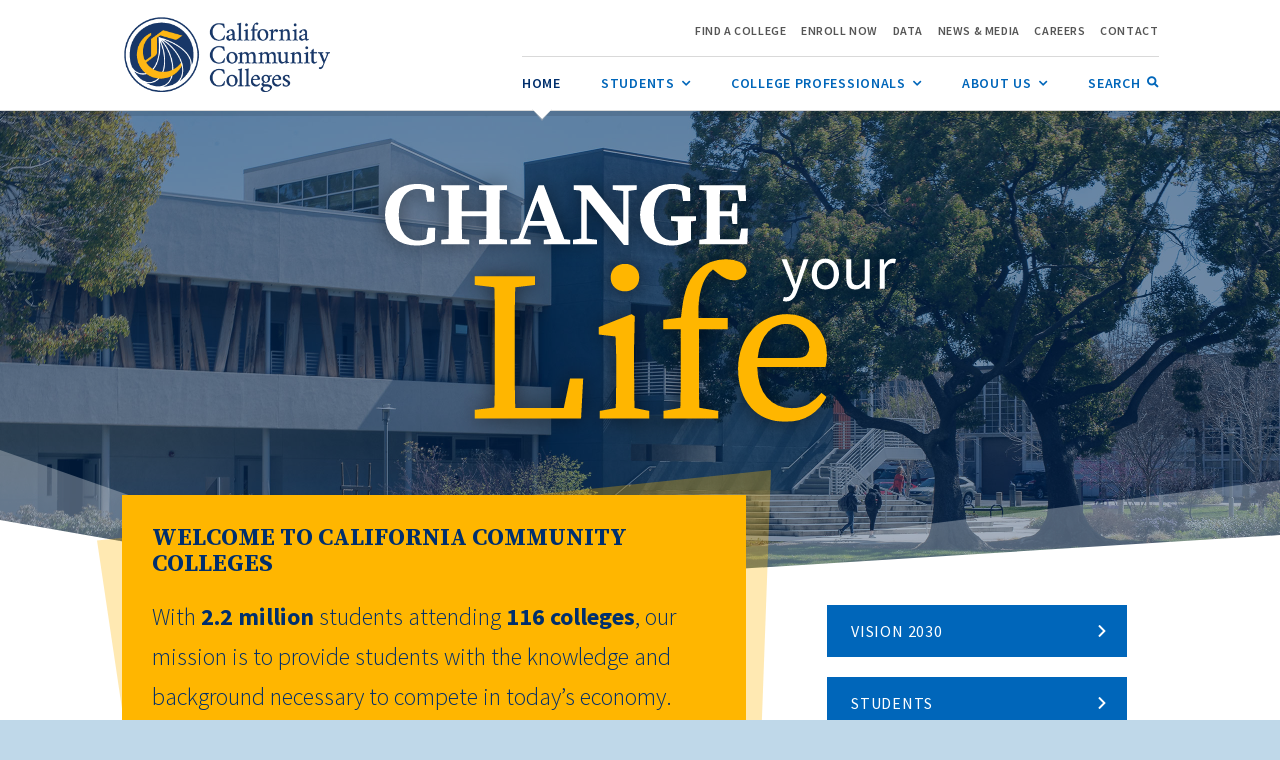

--- FILE ---
content_type: text/html; charset=utf-8
request_url: https://www.cccco.edu/
body_size: 11993
content:

<!doctype html>
<!--[if IE 9]>    <html class="no-js ie9 oldie" lang="en"> <![endif]-->
<!--[if (gt IE 9)]><!-->
<html class="not-sitecore-rich-text-editor" lang="en">
<!--<![endif]-->
<head>
    <!-- Google Tag Manager -->
    <script>(function(w,d,s,l,i){w[l]=w[l]||[];w[l].push({'gtm.start':
             new Date().getTime(),event:'gtm.js'});var f=d.getElementsByTagName(s)[0],
             j=d.createElement(s),dl=l!='dataLayer'?'&l='+l:'';j.async=true;j.src=
             'https://www.googletagmanager.com/gtm.js?id='+i+dl;f.parentNode.insertBefore(j,f);
            })(window,document,'script','dataLayer','GTM-PNHBF2Q');</script>
    <!-- End Google Tag Manager -->
    





<meta charset="utf-8"><title>California Community Colleges</title>

    <!-- General purpose 16x16 .ico shortcut icon -->
    <link rel="icon" href="/assets/img/icon/favicon.ico">













<!-- Use highest compatibility mode -->
<meta http-equiv="X-UA-Compatible" content="IE=edge">
<meta name="viewport" content="width=device-width, initial-scale=1.0, minimum-scale=1.0">

<!-- http://t.co/dKP3o1e -->
<meta name="HandheldFriendly" content="True">
<!-- for Blackberry, AvantGo -->
<meta name="MobileOptimized" content="320">

    <!-- modernizr.com, feature detection -->
    <script src="/assets/js/modernizr-custom.js" type="text/javascript"></script>
<!-- Helps prevent FOUC (Flash of Unstyled Content) on page load -->
<style>
    html {
        display: none;
    }
</style>
        <link href="https://fonts.googleapis.com/css?family=Source+Sans+Pro:100,200,300,400,500,600,700,800,900,100i,200i,300i,400i,500i,600i,700i,800i,900i" rel="stylesheet">
        <link href="https://fonts.googleapis.com/css?family=Source+Serif+Pro:400,600,700,400i,600i,700i" rel="stylesheet">

<!-- Do not include the extension with cssPath -->
<link href="/assets/css/app.min.css?v=2" rel="stylesheet">
<link href="/assets/css/custom.css?v=2" rel="stylesheet">
<link rel="stylesheet" href="/css/AuthoringUIExperience/sitecore-extra.css" type="text/css">


<meta name="VIcurrentDateTime" content="639054059819535156" />
<script type="text/javascript" src="/layouts/system/VisitorIdentification.js"></script>






  <!-- Global site tag (gtag.js) - Google Analytics --><script async src="https://www.googletagmanager.com/gtag/js?id=G-93VWBCLF3S"></script><script>window.dataLayer = window.dataLayer :: [];function gtag(){dataLayer.push(arguments);}gtag('js', new Date());gtag('config', 'G-69TD0KNT0F'); // statewide GA4 IDgtag('config', 'G-93VWBCLF3S'); // individual agency GA4 ID</script> 
</head>
<body>
    <!-- Google Tag Manager (noscript) -->
    <noscript>
        <iframe src="https://www.googletagmanager.com/ns.html?id=GTM-PNHBF2Q"
                height="0" width="0" style="display:none;visibility:hidden"></iframe>
    </noscript>
    <!-- End Google Tag Manager (noscript) -->

    <!-- Begin Content -->
    

<!-- Global header -->






<header class="global-header global-header--fixed">
    



    <div id="skip-to-content"><a href="#page-banner">Skip to Main Content</a></div>
    
<nav class="utility-header " data-t-name="UtilityHeader"
     aria-label="Utility Links">
    <ul class="utility-header__menu">
                                    <li>
                                        <a href="/Students/Find-a-College" class="utility-header__link">
                                            <span >Find a College</span>
                                            
                                        </a>
                                    </li>
                                    <li>
                                        <a href="https://home.cccapply.org/index.php/us/" class="utility-header__link">
                                            <span >Enroll Now</span>
                                            
                                        </a>
                                    </li>
                                    <li>
                                        <a href="/College-Professionals/Data" class="utility-header__link">
                                            <span >Data</span>
                                            
                                        </a>
                                    </li>
                                    <li>
                                        <a href="/About-Us/News-and-Media" class="utility-header__link">
                                            <span >News &amp; Media</span>
                                            
                                        </a>
                                    </li>
                                    <li>
                                        <a href="/About-Us/job-opportunities" class="utility-header__link">
                                            <span >Careers</span>
                                            
                                        </a>
                                    </li>
                                    <li>
                                        <a href="/About-Us/Contact" class="utility-header__link">
                                            <span >Contact</span>
                                            
                                        </a>
                                    </li>
    </ul>
</nav>
    <h1 class='branding'>
        <a href="/">
            <img src="/assets/img/CCCCO-Logo.png?v=2" class="img-responsive" alt="">
            <span class="sr-only">California Community Colleges Chancellor's Office</span>
        </a>
    </h1>
        <div class="global-header__container">


    <nav class="navigation navigation--main " aria-label="Main Menu">

        <button id="navigation-main-toggle" class="navigation__toggle " type="button" tabindex = '-1' aria-controls="navigation__list-main" aria-haspopup="true" aria-expanded="false" >
                <span class="navigation__toggle-text"><span class="navigation__toggle-open">View All</span><span class="navigation__toggle-close">Close</span></span>
                            <span class="navigation__toggle-hamburger"><span class="navigation__toggle-hamburger-inner"></span></span>
                    </button>
        <ul id="navigation__list-main" class="navigation__list" aria-labelledby="navigation-main-toggle" role="menubar" aria-orientation="horizontal" >
                    <li class="navigation__item" role="none">
                            <a class="navigation__item-link"
                               href="/"
                               role="menuitem"
                               tabindex = "0"                                aria-current = "page">
                                <span>Home</span>
                            </a>
                    </li>
                    <li class="navigation__item" role="none">
                            <button class="navigation__item-link"
                                    type="button"
                                    role="menuitem"
                                    tabindex = "0"                                     
                                    aria-controls="Students-sub-nav"
                                    aria-haspopup="true"
                                    aria-expanded="false">
                                Students
                                <span class="navigation__sub-nav-toggle"></span>
                                <span class="icon-plus"></span><span class="icon-minus"></span>
                                <span class="sr-only">Sub Menu Toggle</span>
                            </button>
                            <ul id="Students-sub-nav" class="navigation__sub-nav" role="menu" aria-label="Students">
                                                                        <li class="navigation__sub-nav-item" role="none">
                                            <a class="navigation__sub-nav-item-link"
                                               href="/Students"
                                               
                                               role="menuitem"
                                               tabindex="-1">
                                                Overview
                                            </a>
                                        </li>
                                        <li class="navigation__sub-nav-item" role="none">
                                            <a class="navigation__sub-nav-item-link"
                                               href="/Students/Find-a-College"
                                               
                                               role="menuitem"
                                               tabindex="-1">
                                                Find a College
                                            </a>
                                        </li>
                                        <li class="navigation__sub-nav-item" role="none">
                                            <a class="navigation__sub-nav-item-link"
                                               href="/Students/Apply-for-College"
                                               
                                               role="menuitem"
                                               tabindex="-1">
                                                Apply and Pay for College
                                            </a>
                                        </li>
                                        <li class="navigation__sub-nav-item" role="none">
                                            <a class="navigation__sub-nav-item-link"
                                               href="/Students/Transfer"
                                               
                                               role="menuitem"
                                               tabindex="-1">
                                                Transfer
                                            </a>
                                        </li>
                                        <li class="navigation__sub-nav-item" role="none">
                                            <a class="navigation__sub-nav-item-link"
                                               href="/Students/Career-Education"
                                               
                                               role="menuitem"
                                               tabindex="-1">
                                                Career Education
                                            </a>
                                        </li>
                                        <li class="navigation__sub-nav-item" role="none">
                                            <a class="navigation__sub-nav-item-link"
                                               href="/Students/Support-Services"
                                               
                                               role="menuitem"
                                               tabindex="-1">
                                                Support Services
                                            </a>
                                        </li>
                                        <li class="navigation__sub-nav-item" role="none">
                                            <a class="navigation__sub-nav-item-link"
                                               href="/About-Us/Notable-Alumni"
                                               
                                               role="menuitem"
                                               tabindex="-1">
                                                Notable Former Students
                                            </a>
                                        </li>
                            </ul>
                    </li>
                    <li class="navigation__item" role="none">
                            <button class="navigation__item-link"
                                    type="button"
                                    role="menuitem"
                                    tabindex = "0"                                     
                                    aria-controls="College-Professionals-sub-nav"
                                    aria-haspopup="true"
                                    aria-expanded="false">
                                College Professionals
                                <span class="navigation__sub-nav-toggle"></span>
                                <span class="icon-plus"></span><span class="icon-minus"></span>
                                <span class="sr-only">Sub Menu Toggle</span>
                            </button>
                            <ul id="College-Professionals-sub-nav" class="navigation__sub-nav" role="menu" aria-label="College Professionals">
                                                                        <li class="navigation__sub-nav-item" role="none">
                                            <a class="navigation__sub-nav-item-link"
                                               href="/College-Professionals"
                                               
                                               role="menuitem"
                                               tabindex="-1">
                                                Overview
                                            </a>
                                        </li>
                                        <li class="navigation__sub-nav-item" role="none">
                                            <a class="navigation__sub-nav-item-link"
                                               href="/College-Professionals/Data"
                                               
                                               role="menuitem"
                                               tabindex="-1">
                                                Data
                                            </a>
                                        </li>
                                        <li class="navigation__sub-nav-item" role="none">
                                            <a class="navigation__sub-nav-item-link"
                                               href="/College-Professionals/Guided-Pathways"
                                               
                                               role="menuitem"
                                               tabindex="-1">
                                                Guided Pathways
                                            </a>
                                        </li>
                                        <li class="navigation__sub-nav-item" role="none">
                                            <a class="navigation__sub-nav-item-link"
                                               href="/About-Us/Chancellors-Office/Divisions"
                                               
                                               role="menuitem"
                                               tabindex="-1">
                                                Chancellor&#39;s Office Divisions
                                            </a>
                                        </li>
                                        <li class="navigation__sub-nav-item" role="none">
                                            <a class="navigation__sub-nav-item-link"
                                               href="/Search-Memos-and-Official-Documents"
                                               
                                               role="menuitem"
                                               tabindex="-1">
                                                Search Memos and Official Documents
                                            </a>
                                        </li>
                                        <li class="navigation__sub-nav-item" role="none">
                                            <a class="navigation__sub-nav-item-link"
                                               href="https://cccpln.csod.com/LMS/catalog/Welcome.aspx"
                                               
                                               role="menuitem"
                                               tabindex="-1">
                                                Vision Resource Center
                                            </a>
                                        </li>
                            </ul>
                    </li>
                    <li class="navigation__item" role="none">
                            <button class="navigation__item-link"
                                    type="button"
                                    role="menuitem"
                                    tabindex = "0"                                     
                                    aria-controls="About-Us-sub-nav"
                                    aria-haspopup="true"
                                    aria-expanded="false">
                                About Us
                                <span class="navigation__sub-nav-toggle"></span>
                                <span class="icon-plus"></span><span class="icon-minus"></span>
                                <span class="sr-only">Sub Menu Toggle</span>
                            </button>
                            <ul id="About-Us-sub-nav" class="navigation__sub-nav" role="menu" aria-label="About Us">
                                                                        <li class="navigation__sub-nav-item" role="none">
                                            <a class="navigation__sub-nav-item-link"
                                               href="/About-Us"
                                               
                                               role="menuitem"
                                               tabindex="-1">
                                                Overview
                                            </a>
                                        </li>
                                        <li class="navigation__sub-nav-item" role="none">
                                            <a class="navigation__sub-nav-item-link"
                                               href=""
                                               
                                               role="menuitem"
                                               tabindex="-1">
                                                About California Community Colleges
                                            </a>
                                        </li>
                                        <li class="navigation__sub-nav-item" role="none">
                                            <a class="navigation__sub-nav-item-link"
                                               href="/About-Us/Vision-2030"
                                               
                                               role="menuitem"
                                               tabindex="-1">
                                                Vision 2030
                                            </a>
                                        </li>
                                        <li class="navigation__sub-nav-item" role="none">
                                            <a class="navigation__sub-nav-item-link"
                                               href="/About-Us/State-of-the-System"
                                               
                                               role="menuitem"
                                               tabindex="-1">
                                                State of the System
                                            </a>
                                        </li>
                                        <li class="navigation__sub-nav-item" role="none">
                                            <a class="navigation__sub-nav-item-link"
                                               href="/About-Us/Key-Facts"
                                               
                                               role="menuitem"
                                               tabindex="-1">
                                                Key Facts
                                            </a>
                                        </li>
                                        <li class="navigation__sub-nav-item" role="none">
                                            <a class="navigation__sub-nav-item-link"
                                               href="/About-Us/Chancellors-Office"
                                               
                                               role="menuitem"
                                               tabindex="-1">
                                                Chancellor’s Office
                                            </a>
                                        </li>
                                        <li class="navigation__sub-nav-item" role="none">
                                            <a class="navigation__sub-nav-item-link"
                                               href="/About-Us/Board-of-Governors"
                                               
                                               role="menuitem"
                                               tabindex="-1">
                                                Board of Governors
                                            </a>
                                        </li>
                                        <li class="navigation__sub-nav-item" role="none">
                                            <a class="navigation__sub-nav-item-link"
                                               href="/About-Us/Consultation-Council"
                                               
                                               role="menuitem"
                                               tabindex="-1">
                                                Consultation Council
                                            </a>
                                        </li>
                                        <li class="navigation__sub-nav-item" role="none">
                                            <a class="navigation__sub-nav-item-link"
                                               href="/About-Us/News-and-Media"
                                               
                                               role="menuitem"
                                               tabindex="-1">
                                                News &amp; Media
                                            </a>
                                        </li>
                                        <li class="navigation__sub-nav-item" role="none">
                                            <a class="navigation__sub-nav-item-link"
                                               href="/About-Us/Reports"
                                               
                                               role="menuitem"
                                               tabindex="-1">
                                                Reports
                                            </a>
                                        </li>
                                        <li class="navigation__sub-nav-item" role="none">
                                            <a class="navigation__sub-nav-item-link"
                                               href="/About-Us/diversity-equity-inclusion"
                                               
                                               role="menuitem"
                                               tabindex="-1">
                                                Diversity, Equity, Inclusion, and Accessibility 
                                            </a>
                                        </li>
                                        <li class="navigation__sub-nav-item" role="none">
                                            <a class="navigation__sub-nav-item-link"
                                               href="/About-Us/land-acknowledgement"
                                               
                                               role="menuitem"
                                               tabindex="-1">
                                                Land  Acknowledgement
                                            </a>
                                        </li>
                                        <li class="navigation__sub-nav-item" role="none">
                                            <a class="navigation__sub-nav-item-link"
                                               href="/About-Us/job-opportunities"
                                               
                                               role="menuitem"
                                               tabindex="-1">
                                                Job Opportunities
                                            </a>
                                        </li>
                                        <li class="navigation__sub-nav-item" role="none">
                                            <a class="navigation__sub-nav-item-link"
                                               href="/About-Us/Contact"
                                               
                                               role="menuitem"
                                               tabindex="-1">
                                                Contact
                                            </a>
                                        </li>
                            </ul>
                    </li>
        </ul>
    </nav>
            

<div class="site-search site-search--site-search-global"  aria-labelledby="site-search__toggle">

            <a id="site-search__toggle"
               class="site-search__toggle button  site-search__toggle-form-hidden-default"
               href="Search-Results#site-search-bar">
                <span class="site-search__text ">Search</span>
                    <span class="site-search__hamburger"><span class="site-search__hamburger-inner"></span></span>
                                    <span class="site-search__icon" aria-hidden="true"></span>
                            </a>
    
</div>        </div>
</header>


<div id="main-content" class="main-content main-content--with-fixed-header homepage" tabindex="-1">
    <main class="main">
            <div class="page-banner page-banner--homepage"  style="background-image: url('/-/media/CCCCO-Website/Images/AR7I6285-1440x480.jpg')" id="page-banner" role="banner">
        <div class="page-banner-overlay">
                <img class="img-responsive" src="/-/media/CCCCO-Website/Images/SVG-Images/headline--change-your-life.svg" alt="Change your life"  role="img">
        </div>
        <div class="page-banner-content">
                    </div>
    </div>



        <div class="featured-content featured-content--search-banner section section--internal-link">
            <div class="featured-content__container">
                <div class="featured-content__content-container">
                    <div>                        
                        <div class="featured-content__content">
                            <div>


    <div class="featured-search ">
        <div class="featured-search__content">

<h2 class="featured-search__heading">WELCOME TO CALIFORNIA COMMUNITY COLLEGES</h2>                            <div class="featured-search__body">With <strong>2.2 million</strong> students attending <strong>116 colleges</strong>, our mission is to provide students with the knowledge and background necessary to compete in today’s economy.</div>

                <div class="featured-search__footer"> FIND A COLLEGE NEAR YOU</div>
        </div>
        <div class="featured-search__search">
            

<div class="site-search "  >

                <form class="site-search__form" id="site-search__formbfbeaf66ba644872ad1a43fde6515904"  method="get" action="" >
                <span>
                    <label for="bfbeaf66ba644872ad1a43fde6515904">Find a college near you:</label>
                </span>
                <span>
                    <input name="q" type="text"  id="site-search-bar" placeholder="Enter a city or ZIP, e.g. Sacramento or 95834">
                </span>

                <input type="hidden" name="sitesearch" value="" />
                <span>
                    

    <button class="button "
            type="submit"
            name='Search'
            value='Search'
            
            
            
            
>
        <span class="button__text ">Search</span>
                    </button>

                </span>
            </form>

</div>
        </div>
    </div>
                            </div>
                        </div>

                            <div class="featured-content__links">
                                        <a href="/About-Us/Vision-2030" class="button button--internal-link">Vision 2030</a>
                                        <a href="/Students" class="button button--internal-link">Students</a>
                                        <a href="/College-Professionals" class="button button--internal-link">College Professionals</a>
                            </div>
                    </div>
                </div>
            </div>
        </div>

                    <div class="featured-content section">
                        <div class="featured-content__container">

<a href="https://icangotocollege.com/" target="">                            <img src="/-/media/cccco-images/banners-buttons/21-CCC-2279-EnrollmentBlitz_960x400_v1.jpg" class="custom-image img-responsive"  alt="I can enroll now. FInd your passion and go further. Enroll now at ICanGoToCollege.com.com">
</a>                        </div>
                    </div>


            <div class="steps  section ">
                <div>
                        <div class="steps__banner-container">
                            <div class="steps__image">
                                    <img src="/-/media/CCCCO-Website/Images/student-person.png" alt="Student Person" class="img-responsive">
                            </div>
                            <div class="steps__content-container">
                                <h2 class="steps__heading">
                                    What’s Your Path?</h2>
                                        <div class="steps__content">Maybe your goal is a salary upgrade. Maybe you want to pursue an academic career that will explore your full potential. At a community college, you can do either &mdash; and even both. Whether you want to transfer to a four-year college, earn a degree, or obtain a certificate, let us help you find the right path to your success. &nbsp;</div>
                            </div>
                        </div>
                    <div>
                        

    <div class="anything-grid section ">
        <div class="section-body">
                <ul class="list list--grid  list--grid-steps row">
                        <li class="col-xs-12  col-sm- col-md-">


    <div class="abstract abstract--step abstract--hasImage" itemscope itemtype="http://schema.org/Thing">
        <a href="/Students/Career-Education">
                    <div class="abstract-image img-srcset--cropped " style="background-image: url('/-/media/CCCCO-Website/Icons/icon-write.svg?mw=1000&amp;hash=ECCFA4DC8C55B6A597FD2571206279F88151C420')">
                        <img src="/-/media/CCCCO-Website/Icons/icon-write.svg?mw=1000&amp;hash=ECCFA4DC8C55B6A597FD2571206279F88151C420"  class="img-responsive" alt="&quot;&quot;" itemprop="image">
                    </div>
                <div class="abstract-header">
                    <div class="abstract-title">
                        <h3 itemprop="name">Explore Careers</h3>

                    </div>
                </div>
        </a>                    <div class="abstract-body">
                                    <div class="abstract-description" itemprop="description">
<p>Learn about career paths and career education opportunities designed to get you into good-paying jobs.</p>                                                    <p>
                                    <a class="button button--fancy" aria-label="Explore Careers" href="/Students/Career-Education">Learn More</a>
                                                            </p>
                    </div>
            </div>

                    </div>
                        </li>
                        <li class="col-xs-12  col-sm- col-md-">


    <div class="abstract abstract--step abstract--hasImage" itemscope itemtype="http://schema.org/Thing">
        <a href="/Students/Transfer">
                    <div class="abstract-image img-srcset--cropped " style="background-image: url('/-/media/CCCCO-Website/Icons/icon-arrows.svg?mw=1000&amp;hash=38455732FC115399F5665E658B663A60180741D9')">
                        <img src="/-/media/CCCCO-Website/Icons/icon-arrows.svg?mw=1000&amp;hash=38455732FC115399F5665E658B663A60180741D9"  class="img-responsive" alt="" itemprop="image">
                    </div>
                <div class="abstract-header">
                    <div class="abstract-title">
                        <h3 itemprop="name">Find Your Path</h3>

                    </div>
                </div>
        </a>                    <div class="abstract-body">
                                    <div class="abstract-description" itemprop="description">
<p>Learn about guaranteed options to transfer to a four-year university.</p>                                                    <p>
                                    <a class="button button--fancy" aria-label="Find Your Path" href="/Students/Transfer">Learn More</a>
                                                            </p>
                    </div>
            </div>

                    </div>
                        </li>
                        <li class="col-xs-12  col-sm- col-md-">


    <div class="abstract abstract--step abstract--hasImage" itemscope itemtype="http://schema.org/Thing">
        <a href="/Students/Find-a-College">
                    <div class="abstract-image img-srcset--cropped " style="background-image: url('/-/media/CCCCO-Website/Icons/icon-school.svg?mw=1000&amp;hash=77E0D8FB95D9DC3BAD46EB0EE7D9E037E5756B61')">
                        <img src="/-/media/CCCCO-Website/Icons/icon-school.svg?mw=1000&amp;hash=77E0D8FB95D9DC3BAD46EB0EE7D9E037E5756B61"  class="img-responsive" alt="" itemprop="image">
                    </div>
                <div class="abstract-header">
                    <div class="abstract-title">
                        <h3 itemprop="name">Choose a College</h3>

                    </div>
                </div>
        </a>                    <div class="abstract-body">
                                    <div class="abstract-description" itemprop="description">
<p>Find the college near you that offers a path to your career.<br class="t-last-br" />
</p>                                                    <p>
                                    <a class="button button--fancy" aria-label="Choose a College" href="/Students/Find-a-College">Learn More</a>
                                                            </p>
                    </div>
            </div>

                    </div>
                        </li>
                        <li class="col-xs-12  col-sm- col-md-">


    <div class="abstract abstract--step abstract--hasImage" itemscope itemtype="http://schema.org/Thing">
        <a href="/Students/Apply-for-College">
                    <div class="abstract-image img-srcset--cropped " style="background-image: url('/-/media/CCCCO-Website/Icons/icon-school.svg?mw=1000&amp;hash=77E0D8FB95D9DC3BAD46EB0EE7D9E037E5756B61')">
                        <img src="/-/media/CCCCO-Website/Icons/icon-school.svg?mw=1000&amp;hash=77E0D8FB95D9DC3BAD46EB0EE7D9E037E5756B61"  class="img-responsive" alt="" itemprop="image">
                    </div>
                <div class="abstract-header">
                    <div class="abstract-title">
                        <h3 itemprop="name">Apply for College</h3>

                    </div>
                </div>
        </a>                    <div class="abstract-body">
                                    <div class="abstract-description" itemprop="description">
<p>You can apply to community college online for free.</p>                                                    <p>
                                    <a class="button button--fancy" aria-label="Apply for College" href="/Students/Apply-for-College">Learn More</a>
                                                            </p>
                    </div>
            </div>

                    </div>
                        </li>
                        <li class="col-xs-12  col-sm- col-md-">


    <div class="abstract abstract--step abstract--hasImage" itemscope itemtype="http://schema.org/Thing">
        
                    <div class="abstract-image img-srcset--cropped " style="background-image: url('/-/media/CCCCO-Website/Icons/icon-money.svg?mw=1000&amp;hash=DE5F96307D0D105381ED017A21EC454E5D4CC06F')">
                        <img src="/-/media/CCCCO-Website/Icons/icon-money.svg?mw=1000&amp;hash=DE5F96307D0D105381ED017A21EC454E5D4CC06F"  class="img-responsive" alt="" itemprop="image">
                    </div>
                <div class="abstract-header">
                    <div class="abstract-title">
                        <h3 itemprop="name">Pay for College</h3>

                    </div>
                </div>
        </a>                    <div class="abstract-body">
                                    <div class="abstract-description" itemprop="description">
<p>Most community college students are eligible for financial aid. Learn how to receive aid that can help you pay for college.</p>                                            </div>
            </div>

                    </div>
                        </li>
                        <li class="col-xs-12  col-sm- col-md-">


    <div class="abstract abstract--step abstract--hasImage" itemscope itemtype="http://schema.org/Thing">
        <a href="/Students/Support-Services">
                    <div class="abstract-image img-srcset--cropped " style="background-image: url('/-/media/CCCCO-Website/Icons/icon-write.svg?mw=1000&amp;hash=ECCFA4DC8C55B6A597FD2571206279F88151C420')">
                        <img src="/-/media/CCCCO-Website/Icons/icon-write.svg?mw=1000&amp;hash=ECCFA4DC8C55B6A597FD2571206279F88151C420"  class="img-responsive" alt="" itemprop="image">
                    </div>
                <div class="abstract-header">
                    <div class="abstract-title">
                        <h3 itemprop="name">Support for Students</h3>

                    </div>
                </div>
        </a>                    <div class="abstract-body">
                                    <div class="abstract-description" itemprop="description">
<p>Student life, financial advice and support, undocumented students, disabled students, international students, and more.</p>                                                    <p>
                                    <a class="button button--fancy" aria-label="Support for Students" href="/Students/Support-Services">Learn More</a>
                                                            </p>
                    </div>
            </div>

                    </div>
                        </li>
                </ul>
        </div>
    </div>

                    </div>
                </div>
            </div>
                <div class="scrolling-carousel scrolling-carousel--using-image-tags section">
                    <div class="scrolling-carousel__container">
                        <div class="scrolling-carousel__content">
                            <div class="scrolling-carousel__intro-container">
                                <h2 class="scrolling-carousel__header">
                                        <img src="/-/media/CCCCO-Website/Images/SVG-Images/headline--notable-former-students.svg" alt="Notable former students" class="img-responsive" role="img">
                                    </h2>
                                            <div class="scrolling-carousel__intro-text">
                                                <p>California Community College alumni have made many valuable contributions to business, culture and civic life. </p>
<p><a style="color:white; text-decoration:underline;text-underline-offset: 5px;" href="/About-Us/Notable-Alumni">Learn more about our notable alumni.</a></p>
                                            </div>
                            </div>
                        </div>
                    </div>
                </div>


        <div class="featured-content  featured-content--key-facts section ">
            <div class="featured-content__container">

    <div class="featured-content__content-container featured-content__content-container-hasImage">
        <div>
<h2 class="featured-content__heading featured-content__heading-hasImage">                    <img src="/-/media/CCCCO-Website/Images/SVG-Images/headline--our-colleges-at-a-glance.svg" alt="Our Colleges at A Glance" class="img-responsive" role="img">
</h2>                            <div class="featured-content__image" style="background-image: url('/-/media/CCCCO-Website/Images/square--hallway.jpg?mw=1000&amp;hash=18187FD2C8FC0B4EBF749D9E12971C640D143E54')">
                    <img src="/-/media/CCCCO-Website/Images/square--hallway.jpg?mw=1000&amp;hash=18187FD2C8FC0B4EBF749D9E12971C640D143E54" alt="square hallway">
                </div>
            <div class="featured-content__content">
                <div>

    <div class="key-facts key-facts--grid">
        <div class="key-facts__content clearfix">
                <div class="key-facts__factoid">
                            <div class="factoid ">
            <div class="factoid__data">
                116                            </div>
                <div class="factoid__label">Colleges</div>
        </div>

                </div>
                <div class="key-facts__factoid">
                            <div class="factoid ">
            <div class="factoid__data">
                2.2 million                            </div>
                <div class="factoid__label">STUDENTS</div>
        </div>

                </div>
                <div class="key-facts__factoid">
                            <div class="factoid ">
            <div class="factoid__data">
                72                            </div>
                <div class="factoid__label">CENTERS</div>
        </div>

                </div>
                <div class="key-facts__factoid">
                            <div class="factoid ">
            <div class="factoid__data">
                50%                            </div>
                <div class="factoid__label">STUDENTS DON’T PAY FEES</div>
        </div>

                </div>
        </div>
    </div>
                </div>
            </div>
                <div class="featured-content__links">
                        <a href="/Students/Find-a-College" class="button button--internal-link">FIND A COLLEGE NEAR YOU</a>
                </div>
        </div>
    </div>
            </div>
        </div>


            <div class="featured-banner section section--standout featured-banner--contain">
                <div class="featured-banner__container">
                    <div class="featured-banner__image"  style="background-image: url('/-/media/CCCCO-Website/Images/featured-banner-contain.png');">
                        <img src="/-/media/CCCCO-Website/Images/featured-banner-contain.png" alt="&quot;&quot;">
                    </div>
                    <div class="featured-banner__panel">
                                <div class="panel  panel-understated" >
                <div class="panel-heading">
                    <h2 class="panel-title">Take Courses Online</h2>
                </div>
            <div class="panel-body">
                    <div class="rich-text"> <p>The California Virtual Campus &ndash; Online Education Initiative is a collaborative effort among community colleges to ensure that significantly more students are able to complete their educational goals by increasing both access to and success in high-quality online courses.</p>
<p><a rel="noopener noreferrer" rel="noopener noreferrer" href="https://cvc.edu/" class="button button--fancy-inverse" target="_blank">EXPLORE COURSES</a>&nbsp;</p>
<p>&nbsp;</p>
<h2 class="panel-title">Calbright</h2>
<p>Calbright is a new online college that prepares Californians who feel stuck in &ldquo;go-nowhere&rdquo; jobs for careers with a future through online classes, mobile apps, and apprenticeships.</p>
<p><a rel="noopener noreferrer" rel="noopener noreferrer" href="https://www.calbright.org" class="button button--fancy-inverse" target="_blank">LEARN MORE ABOUT CALBRIGHT</a>
</p></div>
                                            </div>
        </div>

                    </div>
                </div>
            </div>
        <div class="featured-content  featured-content--search-questions section ">
            <div class="featured-content__container">
                    <div class="featured-content__content-container ">
                        <div>
                                                        <div class="featured-content__content">
                                <div>

    <div class="featured-search featured-search--questions">
        <div class="featured-search__content">
<h2 class="featured-search__heading">Still have questions?</h2>                            <div class="featured-search__body">Please explore our students and system operations areas and also check our FAQs. Or simply enter your question in the search form below.</div>
                            <div class="featured-search__footer">SEARCH THE  WEBSITE</div>
        </div>
                    <div class="featured-search__search">
                

<div class="site-search "  >

                <form class="site-search__form" id="site-search__formcafee10d459b45369c671c2a69305ab1"  method="get" action="" >
                <span>
                    <label for="cafee10d459b45369c671c2a69305ab1">Search the CCC Website:</label>
                </span>
                <span>
                    <input name="q" type="text"  id="site-search-bar" placeholder="Enter your question, e.g. Pay for college">
                </span>

                <input type="hidden" name="sitesearch" value="" />
                <span>
                    

    <button class="button "
            type="submit"
            name='Search'
            value='Search'
            
            
            
            
>
        <span class="button__text ">Search</span>
                    </button>

                </span>
            </form>

</div>
            </div>
    </div>
                                </div>
                            </div>
                        </div>
                    </div>
            </div>
        </div>

    </main>
</div>


    
<div class="featured-footer ">
    <div class="featured-footer--background"></div>
    <div class="featured-footer--overlay"></div>  
        <ul class="featured-footer--content list list--grid  row">
                    <li class="featured-footer--content-column col-xs-12  col-sm-3">
                                <div class="featured-footer--content-heading">
                                    <h3>
                                    <img src="/-/media/CCCCO-Website/Images/logo--blue.png" alt="&quot;&quot;" class="img-responsive">
                                    </h3>
                                </div>
                            <div class="featured-footer--content-body">
                                <h3>
                                CALIFORNIA COMMUNITY COLLEGES CHANCELLOR'S OFFICE
                                </h3>
                                <div class="rich-text">1102 Q Street, 6th Floor<br />
Sacramento, CA 95811<br />
916-445-8752<br />
<a href="mailto:info@cccco.edu">info@cccco.edu</a><br /></div>
                                        <div class="social-connect">
           
                    <ul class="social-connect-body">
                            <li><a href="https://www.facebook.com/CACommColleges/"><span class="social-connect-icon icon-facebook" aria-hidden="true"></span><span class="social-connect-label">Facebook</span></a></li>
                            <li><a href="https://www.instagram.com/californiacommunitycolleges/"><span class="social-connect-icon icon-instagram" aria-hidden="true"></span><span class="social-connect-label">Instagram</span></a></li>
                            <li><a href="https://www.linkedin.com/company/californiacommunitycolleges"><span class="social-connect-icon icon-linkedin" aria-hidden="true"></span><span class="social-connect-label">Twitter</span></a></li>
                            <li><a href="https://www.threads.net/%40californiacommunitycolleges?hl=en"><span class="social-connect-icon icon-threads-brands" aria-hidden="true"></span><span class="social-connect-label">Twitter</span></a></li>
                            <li><a href="https://twitter.com/CalCommColleges"><span class="social-connect-icon icon-x" aria-hidden="true"></span><span class="social-connect-label">X (formerly Twitter)</span></a></li>
                            <li><a href="https://www.youtube.com/user/CACommunityColleges/"><span class="social-connect-icon icon-youtube" aria-hidden="true"></span><span class="social-connect-label">YouTube</span></a></li>
                    </ul>
        </div>

                            </div>
                </li>
                    <li class="featured-footer--content-column col-xs-12  col-sm-3">
                            <div class="featured-footer--content-heading">
                                <h3>
                                Students
                                </h3>
                            </div>
                            <div class="featured-footer--content-body">
                                <div class="rich-text"><ul>
    <li><a href="/Students/Find-a-College">Find a College</a></li>
    <li><a href="/Students/Apply-for-College">Apply for College</a></li>
    <li><a href="/Error-Pages/Error-404-Page?item=web%3a%7bB548C29F-786E-435F-BC88-E6732CA1FCFE%7d%40en">Pay for College</a></li>
    <li><a href="/Students/Career-Education">Career Education</a></li>
    <li><a href="/Students/Support-Services">Support Services</a></li>
</ul></div>
                            </div>
                </li>
                    <li class="featured-footer--content-column col-xs-12  col-sm-3">
                            <div class="featured-footer--content-heading">
                                <h3>
                                College Professionals
                                </h3>
                            </div>
                            <div class="featured-footer--content-body">
                                <div class="rich-text"><ul>
    <li><a href="/College-Professionals/Data">Data</a></li>
    <li><a href="/College-Professionals/Guided-Pathways">Guided Pathways</a></li>
    <li><a href="/About-Us/Chancellors-Office/Divisions">Chancellor's Office Divisions</a></li>
</ul></div>
                            </div>
                </li>
                    <li class="featured-footer--content-column col-xs-12  col-sm-3">
                            <div class="featured-footer--content-heading">
                                <h3>
                                About
                                </h3>
                            </div>
                            <div class="featured-footer--content-body">
                                <div class="rich-text"><ul>
    <li><a href="/Error-Pages/Error-404-Page?item=web%3a%7b650541CF-286E-438C-8025-B5CC647BA155%7d%40en">About California Community Colleges</a></li>
    <li><a href="/About-Us/Vision-2030">Vision 2030</a></li>
    <li><a href="/About-Us/State-of-the-System">State of the System</a></li>
    <li><a href="/About-Us/Key-Facts">Key Facts</a></li>
    <li><a href="/About-Us/Chancellors-Office">Chancellor&rsquo;s Office</a></li>
    <li><a href="/About-Us/Board-of-Governors">Board of Governors</a></li>
    <li><a href="/About-Us/Consultation-Council">Consultation Council</a></li>
    <li><a href="/About-Us/News-and-Media">News &amp; Media</a></li>
    <li><a href="/About-Us/Reports">Reports</a></li>
    <li><a href="/About-Us/diversity-equity-inclusion">Diversity, Equity, Inclusion, and Accessibility (DEIA)</a>&nbsp;</li>
    <li><a href="/About-Us/land-acknowledgement">Land Acknowledgment</a>&nbsp;</li>
    <li><a href="/About-Us/job-opportunities">Job Opportunities</a></li>
    <li><a href="/About-Us/Contact">Contact</a></li>
</ul></div>
                            </div>
                </li>
        </ul>    
</div>
    
<footer class="footer footer-standout" role="contentinfo">
    <div class="footer-links">
        <ul class="footer-links-list">            
                <li><a href="/Terms-of-Use">Terms of Use</a></li>
                <li><a href="/Privacy-Statement">Privacy Statement</a></li>
                <li><a href="/Accessibility">Accessibility</a></li>
                <li><a href="/Complaint-Process-Notice">Complaints</a></li>
        </ul>
    </div>
    <div class="footer-social">
                <div class="social-connect social-connect--standout">
           
        </div>

    </div>
    <div class="footer-copyright">Copyright &#169; 2026 by California Community Colleges Chancellor’s Office</div>
</footer>

    <script src="/assets/js/app.min.js?v=2"></script>
    <script src="/assets/js/search.js?v=1"></script>
    <script src="/assets/js/custom.js?v=2"></script>
    <script src="/assets/js/jquery.cookie.js" type="text/javascript"></script>

    
        <!-- Global site tag (gtag.js) - Google Analytics -->
        <script async src="https://www.googletagmanager.com/gtag/js?id=UA-31926654-1"></script>
        <script>
        window.dataLayer = window.dataLayer || [];
        function gtag() { dataLayer.push(arguments); }
        gtag('js', new Date());
        gtag('config', 'UA-31926654-1');
        </script>

    
    
    
    

    <input id="college-search" type="hidden" class="college-search" value="/Students/Find-a-College" />
    <input id="searchPageItem" type="hidden" class="searchPageitem" value="Search-Results" />
</body>
</html>


--- FILE ---
content_type: text/css
request_url: https://www.cccco.edu/assets/css/app.min.css?v=2
body_size: 64718
content:
@charset "UTF-8";
/*! 
 * CCCCO
 * @version v1.0.0
 * @date 2025-04-24T18:41:04
 */
/*! normalize.css v3.0.3 | MIT License | github.com/necolas/normalize.css */html{font-family:sans-serif;-ms-text-size-adjust:100%;-webkit-text-size-adjust:100%}body{margin:0}article,aside,details,figcaption,figure,footer,header,hgroup,main,menu,nav,section,summary{display:block}audio,canvas,progress,video{display:inline-block;vertical-align:baseline}audio:not([controls]){display:none;height:0}[hidden],template{display:none}a{background-color:transparent}a:active,a:hover{outline:0}abbr[title]{border-bottom:1px dotted}b,strong{font-weight:700}dfn{font-style:italic}h1{font-size:2em;margin:.67em 0}mark{background:#ff0;color:#000}small{font-size:80%}sub,sup{font-size:75%;line-height:0;position:relative;vertical-align:baseline}sup{top:-.5em}sub{bottom:-.25em}img{border:0}svg:not(:root){overflow:hidden}figure{margin:1em 40px}hr{box-sizing:content-box;height:0}pre{overflow:auto}code,kbd,pre,samp{font-family:monospace,monospace;font-size:1em}button,input,optgroup,select,textarea{color:inherit;font:inherit;margin:0}button{overflow:visible}button,select{text-transform:none}button,html input[type=button],input[type=reset],input[type=submit]{-webkit-appearance:button;cursor:pointer}button[disabled],html input[disabled]{cursor:default}button::-moz-focus-inner,input::-moz-focus-inner{border:0;padding:0}input{line-height:normal}input[type=checkbox],input[type=radio]{box-sizing:border-box;padding:0}input[type=number]::-webkit-inner-spin-button,input[type=number]::-webkit-outer-spin-button{height:auto}input[type=search]{-webkit-appearance:textfield;box-sizing:content-box}input[type=search]::-webkit-search-cancel-button,input[type=search]::-webkit-search-decoration{-webkit-appearance:none}fieldset{border:1px solid silver;margin:0 2px;padding:.35em .625em .75em}textarea{overflow:auto}optgroup{font-weight:700}table{border-collapse:collapse;border-spacing:0}td,th{padding:0}
/*! Source: https://github.com/h5bp/html5-boilerplate/blob/master/src/css/main.css */@media print{*,:after,:before{background:transparent!important;color:#000!important;box-shadow:none!important;text-shadow:none!important}a,a:visited{text-decoration:underline}a[href]:after{content:" (" attr(href) ")"}abbr[title]:after{content:" (" attr(title) ")"}a[href^="#"]:after,a[href^="javascript:"]:after{content:""}blockquote,pre{border:1px solid #999;page-break-inside:avoid}thead{display:table-header-group}img,tr{page-break-inside:avoid}img{max-width:100%!important}h2,h3,p{orphans:3;widows:3}h2,h3{page-break-after:avoid}.navbar{display:none}.btn>.caret,.dropup>.btn>.caret{border-top-color:#000!important}.label{border:1px solid #000}.table{border-collapse:collapse!important}.table td,.table th{background-color:#fff!important}.table-bordered td,.table-bordered th{border:1px solid #ddd!important}}*{box-sizing:border-box}:after,:before{box-sizing:border-box}html{font-size:10px;-webkit-tap-highlight-color:rgba(0,0,0,0)}body{font-family:Source Sans Pro,Helvetica,Arial,sans-serif;font-size:18px;line-height:1.5;color:#555;background-color:#fff}button,input,select,textarea{font-family:inherit;font-size:inherit;line-height:inherit}a{color:#0066ba;text-decoration:none}.carousel.carousel--videos .slick-arrow:focus,a:focus,a:hover{color:#0066ba;text-decoration:underline}.carousel.carousel--videos .slick-arrow:focus,a:focus{outline:5px auto -webkit-focus-ring-color;outline-offset:-2px}figure{margin:0}img{vertical-align:middle}.img-responsive{display:block;max-width:100%;height:auto}.img-rounded{border-radius:6px}.img-thumbnail{padding:4px;line-height:1.5;background-color:#fff;border:1px solid #ddd;border-radius:4px;transition:all .2s ease-in-out;display:inline-block;max-width:100%;height:auto}.img-circle{border-radius:50%}hr{margin-top:27px;margin-bottom:27px;border:0;border-top:1px solid #ddd}.sr-only{position:absolute;width:1px;height:1px;margin:-1px;padding:0;overflow:hidden;clip:rect(0,0,0,0);border:0}.sr-only-focusable:active,.sr-only-focusable:focus{position:static;width:auto;height:auto;margin:0;overflow:visible;clip:auto}[role=button]{cursor:pointer}.abstract.abstract--video .abstract-title>*,.h1,.h2,.h3,.h4,.h5,.h6,.section.section--videos .section-header h2,h1,h2,h3,h4,h5,h6{font-family:Source Serif Pro,Times New Roman,Times,serif;font-weight:600;line-height:1.1;color:inherit}.h1 .small,.h1 small,.h2 .small,.h2 small,.h3 .small,.h3 small,.h4 .small,.h4 small,.h5 .small,.h5 small,.h6 .small,.h6 small,h1 .small,h1 small,h2 .small,h2 small,h3 .small,h3 small,h4 .small,h4 small,h5 .small,h5 small,h6 .small,h6 small{font-weight:400;line-height:1;color:#b2b2b2}.h1,.h2,.h3,.section.section--videos .section-header h2,h1,h2,h3{margin-top:27px;margin-bottom:13.5px}.h1 .small,.h1 small,.h2 .small,.h2 small,.h3 .small,.h3 small,h1 .small,h1 small,h2 .small,h2 small,h3 .small,h3 small{font-size:65%}.abstract.abstract--video .abstract-title>*,.h4,.h5,.h6,h4,h5,h6{margin-top:13.5px;margin-bottom:13.5px}.h4 .small,.h4 small,.h5 .small,.h5 small,.h6 .small,.h6 small,h4 .small,h4 small,h5 .small,h5 small,h6 .small,h6 small{font-size:75%}.h1,h1{font-size:60px}.h2,h2{font-size:40px}.h3,.section.section--videos .section-header h2,h3{font-size:27px}.abstract.abstract--video .abstract-title>*,.h4,h4{font-size:20px}.h5,h5{font-size:16px}.h6,h6{font-size:14px}p{margin:0 0 13.5px}.lead{margin-bottom:27px;font-size:20px;line-height:1.4}@media (min-width:768px){.lead{font-size:27px}}.small,small{font-size:77%}.mark,mark{background-color:#fcf8e3;padding:.2em}.text-left{text-align:left}.text-right{text-align:right}.text-center{text-align:center}.text-justify{text-align:justify}.text-nowrap{white-space:nowrap}.text-lowercase{text-transform:lowercase}.text-uppercase{text-transform:uppercase}.text-capitalize{text-transform:capitalize}.text-muted{color:#b2b2b2}.text-primary{color:#0066ba}a.text-primary:focus,a.text-primary:hover{color:#004a87}.text-success{color:#3c763d}a.text-success:focus,a.text-success:hover{color:#2b542c}.text-info{color:#31708f}a.text-info:focus,a.text-info:hover{color:#245269}.text-warning{color:#8a6d3b}a.text-warning:focus,a.text-warning:hover{color:#66512c}.text-danger{color:#a94442}a.text-danger:focus,a.text-danger:hover{color:#843534}.bg-primary{color:#fff;background-color:#0066ba}a.bg-primary:focus,a.bg-primary:hover{background-color:#004a87}.bg-success{background-color:#dff0d8}a.bg-success:focus,a.bg-success:hover{background-color:#c1e2b3}.bg-info{background-color:#d9edf7}a.bg-info:focus,a.bg-info:hover{background-color:#afd9ee}.bg-warning{background-color:#fcf8e3}a.bg-warning:focus,a.bg-warning:hover{background-color:#f7ecb5}.bg-danger{background-color:#f2dede}a.bg-danger:focus,a.bg-danger:hover{background-color:#e4b9b9}.page-header{padding-bottom:12.5px;margin:54px 0 27px;border-bottom:1px solid #ddd}ol,ul{margin-top:0;margin-bottom:13.5px}ol ol,ol ul,ul ol,ul ul{margin-bottom:0}.list-unstyled{padding-left:0;list-style:none}.list-inline{padding-left:0;list-style:none;margin-left:-5px}.list-inline>li{display:inline-block;padding-left:5px;padding-right:5px}dl{margin-top:0;margin-bottom:27px}dd,dt{line-height:1.5}dt{font-weight:700}dd{margin-left:0}@media (min-width:768px){.dl-horizontal dt{float:left;width:160px;clear:left;text-align:right;overflow:hidden;text-overflow:ellipsis;white-space:nowrap}.dl-horizontal dd{margin-left:180px}}abbr[data-original-title],abbr[title]{cursor:help;border-bottom:1px dotted #b2b2b2}.initialism{font-size:90%;text-transform:uppercase}blockquote{padding:13.5px 27px;margin:0 0 27px;font-size:22.5px;border-left:5px solid #ddd}blockquote ol:last-child,blockquote p:last-child,blockquote ul:last-child{margin-bottom:0}blockquote .small,blockquote footer,blockquote small{display:block;font-size:80%;line-height:1.5;color:#b2b2b2}blockquote .small:before,blockquote footer:before,blockquote small:before{content:"\2014 \00A0"}.blockquote-reverse,blockquote.pull-right{padding-right:15px;padding-left:0;border-right:5px solid #ddd;border-left:0;text-align:right}.blockquote-reverse .small:before,.blockquote-reverse footer:before,.blockquote-reverse small:before,blockquote.pull-right .small:before,blockquote.pull-right footer:before,blockquote.pull-right small:before{content:""}.blockquote-reverse .small:after,.blockquote-reverse footer:after,.blockquote-reverse small:after,blockquote.pull-right .small:after,blockquote.pull-right footer:after,blockquote.pull-right small:after{content:"\00A0 \2014"}address{margin-bottom:27px;font-style:normal;line-height:1.5}code,kbd,pre,samp{font-family:Menlo,Monaco,Consolas,Courier New,monospace}code{padding:2px 4px;font-size:90%;color:#c7254e;background-color:#f9f2f4;border-radius:4px}kbd{padding:2px 4px;font-size:90%;color:#fff;background-color:#333;border-radius:3px;box-shadow:inset 0 -1px 0 rgba(0,0,0,.25)}kbd kbd{padding:0;font-size:100%;font-weight:700;box-shadow:none}pre{display:block;padding:13px;margin:0 0 13.5px;font-size:17px;line-height:1.5;word-break:break-all;word-wrap:break-word;color:#333;background-color:#f5f5f5;border:1px solid #ccc;border-radius:4px}pre code{padding:0;font-size:inherit;color:inherit;white-space:pre-wrap;background-color:transparent;border-radius:0}.pre-scrollable{max-height:340px;overflow-y:scroll}.container{margin-right:auto;margin-left:auto;padding-left:20px;padding-right:20px}@media (min-width:768px){.container{width:auto}}@media (min-width:992px){.container{width:auto}}@media (min-width:1200px){.container{width:auto}}.container-fluid{margin-right:auto;margin-left:auto;padding-left:20px;padding-right:20px}.row{margin-left:-20px;margin-right:-20px}.col-lg-1,.col-lg-2,.col-lg-3,.col-lg-4,.col-lg-5,.col-lg-6,.col-lg-7,.col-lg-8,.col-lg-9,.col-lg-10,.col-lg-11,.col-lg-12,.col-md-1,.col-md-2,.col-md-3,.col-md-4,.col-md-5,.col-md-6,.col-md-7,.col-md-8,.col-md-9,.col-md-10,.col-md-11,.col-md-12,.col-sm-1,.col-sm-2,.col-sm-3,.col-sm-4,.col-sm-5,.col-sm-6,.col-sm-7,.col-sm-8,.col-sm-9,.col-sm-10,.col-sm-11,.col-sm-12,.col-xs-1,.col-xs-2,.col-xs-3,.col-xs-4,.col-xs-5,.col-xs-6,.col-xs-7,.col-xs-8,.col-xs-9,.col-xs-10,.col-xs-11,.col-xs-12{position:relative;min-height:1px;padding-left:20px;padding-right:20px}.col-xs-1,.col-xs-2,.col-xs-3,.col-xs-4,.col-xs-5,.col-xs-6,.col-xs-7,.col-xs-8,.col-xs-9,.col-xs-10,.col-xs-11,.col-xs-12{float:left}.col-xs-12{width:100%}.col-xs-11{width:91.66666667%}.col-xs-10{width:83.33333333%}.col-xs-9{width:75%}.col-xs-8{width:66.66666667%}.col-xs-7{width:58.33333333%}.col-xs-6{width:50%}.col-xs-5{width:41.66666667%}.col-xs-4{width:33.33333333%}.col-xs-3{width:25%}.col-xs-2{width:16.66666667%}.col-xs-1{width:8.33333333%}.col-xs-pull-12{right:100%}.col-xs-pull-11{right:91.66666667%}.col-xs-pull-10{right:83.33333333%}.col-xs-pull-9{right:75%}.col-xs-pull-8{right:66.66666667%}.col-xs-pull-7{right:58.33333333%}.col-xs-pull-6{right:50%}.col-xs-pull-5{right:41.66666667%}.col-xs-pull-4{right:33.33333333%}.col-xs-pull-3{right:25%}.col-xs-pull-2{right:16.66666667%}.col-xs-pull-1{right:8.33333333%}.col-xs-pull-0{right:auto}.col-xs-push-12{left:100%}.col-xs-push-11{left:91.66666667%}.col-xs-push-10{left:83.33333333%}.col-xs-push-9{left:75%}.col-xs-push-8{left:66.66666667%}.col-xs-push-7{left:58.33333333%}.col-xs-push-6{left:50%}.col-xs-push-5{left:41.66666667%}.col-xs-push-4{left:33.33333333%}.col-xs-push-3{left:25%}.col-xs-push-2{left:16.66666667%}.col-xs-push-1{left:8.33333333%}.col-xs-push-0{left:auto}.col-xs-offset-12{margin-left:100%}.col-xs-offset-11{margin-left:91.66666667%}.col-xs-offset-10{margin-left:83.33333333%}.col-xs-offset-9{margin-left:75%}.col-xs-offset-8{margin-left:66.66666667%}.col-xs-offset-7{margin-left:58.33333333%}.col-xs-offset-6{margin-left:50%}.col-xs-offset-5{margin-left:41.66666667%}.col-xs-offset-4{margin-left:33.33333333%}.col-xs-offset-3{margin-left:25%}.col-xs-offset-2{margin-left:16.66666667%}.col-xs-offset-1{margin-left:8.33333333%}.col-xs-offset-0{margin-left:0}@media (min-width:768px){.col-sm-1,.col-sm-2,.col-sm-3,.col-sm-4,.col-sm-5,.col-sm-6,.col-sm-7,.col-sm-8,.col-sm-9,.col-sm-10,.col-sm-11,.col-sm-12{float:left}.col-sm-12{width:100%}.col-sm-11{width:91.66666667%}.col-sm-10{width:83.33333333%}.col-sm-9{width:75%}.col-sm-8{width:66.66666667%}.col-sm-7{width:58.33333333%}.col-sm-6{width:50%}.col-sm-5{width:41.66666667%}.col-sm-4{width:33.33333333%}.col-sm-3{width:25%}.col-sm-2{width:16.66666667%}.col-sm-1{width:8.33333333%}.col-sm-pull-12{right:100%}.col-sm-pull-11{right:91.66666667%}.col-sm-pull-10{right:83.33333333%}.col-sm-pull-9{right:75%}.col-sm-pull-8{right:66.66666667%}.col-sm-pull-7{right:58.33333333%}.col-sm-pull-6{right:50%}.col-sm-pull-5{right:41.66666667%}.col-sm-pull-4{right:33.33333333%}.col-sm-pull-3{right:25%}.col-sm-pull-2{right:16.66666667%}.col-sm-pull-1{right:8.33333333%}.col-sm-pull-0{right:auto}.col-sm-push-12{left:100%}.col-sm-push-11{left:91.66666667%}.col-sm-push-10{left:83.33333333%}.col-sm-push-9{left:75%}.col-sm-push-8{left:66.66666667%}.col-sm-push-7{left:58.33333333%}.col-sm-push-6{left:50%}.col-sm-push-5{left:41.66666667%}.col-sm-push-4{left:33.33333333%}.col-sm-push-3{left:25%}.col-sm-push-2{left:16.66666667%}.col-sm-push-1{left:8.33333333%}.col-sm-push-0{left:auto}.col-sm-offset-12{margin-left:100%}.col-sm-offset-11{margin-left:91.66666667%}.col-sm-offset-10{margin-left:83.33333333%}.col-sm-offset-9{margin-left:75%}.col-sm-offset-8{margin-left:66.66666667%}.col-sm-offset-7{margin-left:58.33333333%}.col-sm-offset-6{margin-left:50%}.col-sm-offset-5{margin-left:41.66666667%}.col-sm-offset-4{margin-left:33.33333333%}.col-sm-offset-3{margin-left:25%}.col-sm-offset-2{margin-left:16.66666667%}.col-sm-offset-1{margin-left:8.33333333%}.col-sm-offset-0{margin-left:0}}@media (min-width:992px){.col-md-1,.col-md-2,.col-md-3,.col-md-4,.col-md-5,.col-md-6,.col-md-7,.col-md-8,.col-md-9,.col-md-10,.col-md-11,.col-md-12{float:left}.col-md-12{width:100%}.col-md-11{width:91.66666667%}.col-md-10{width:83.33333333%}.col-md-9{width:75%}.col-md-8{width:66.66666667%}.col-md-7{width:58.33333333%}.col-md-6{width:50%}.col-md-5{width:41.66666667%}.col-md-4{width:33.33333333%}.col-md-3{width:25%}.col-md-2{width:16.66666667%}.col-md-1{width:8.33333333%}.col-md-pull-12{right:100%}.col-md-pull-11{right:91.66666667%}.col-md-pull-10{right:83.33333333%}.col-md-pull-9{right:75%}.col-md-pull-8{right:66.66666667%}.col-md-pull-7{right:58.33333333%}.col-md-pull-6{right:50%}.col-md-pull-5{right:41.66666667%}.col-md-pull-4{right:33.33333333%}.col-md-pull-3{right:25%}.col-md-pull-2{right:16.66666667%}.col-md-pull-1{right:8.33333333%}.col-md-pull-0{right:auto}.col-md-push-12{left:100%}.col-md-push-11{left:91.66666667%}.col-md-push-10{left:83.33333333%}.col-md-push-9{left:75%}.col-md-push-8{left:66.66666667%}.col-md-push-7{left:58.33333333%}.col-md-push-6{left:50%}.col-md-push-5{left:41.66666667%}.col-md-push-4{left:33.33333333%}.col-md-push-3{left:25%}.col-md-push-2{left:16.66666667%}.col-md-push-1{left:8.33333333%}.col-md-push-0{left:auto}.col-md-offset-12{margin-left:100%}.col-md-offset-11{margin-left:91.66666667%}.col-md-offset-10{margin-left:83.33333333%}.col-md-offset-9{margin-left:75%}.col-md-offset-8{margin-left:66.66666667%}.col-md-offset-7{margin-left:58.33333333%}.col-md-offset-6{margin-left:50%}.col-md-offset-5{margin-left:41.66666667%}.col-md-offset-4{margin-left:33.33333333%}.col-md-offset-3{margin-left:25%}.col-md-offset-2{margin-left:16.66666667%}.col-md-offset-1{margin-left:8.33333333%}.col-md-offset-0{margin-left:0}}@media (min-width:1200px){.col-lg-1,.col-lg-2,.col-lg-3,.col-lg-4,.col-lg-5,.col-lg-6,.col-lg-7,.col-lg-8,.col-lg-9,.col-lg-10,.col-lg-11,.col-lg-12{float:left}.col-lg-12{width:100%}.col-lg-11{width:91.66666667%}.col-lg-10{width:83.33333333%}.col-lg-9{width:75%}.col-lg-8{width:66.66666667%}.col-lg-7{width:58.33333333%}.col-lg-6{width:50%}.col-lg-5{width:41.66666667%}.col-lg-4{width:33.33333333%}.col-lg-3{width:25%}.col-lg-2{width:16.66666667%}.col-lg-1{width:8.33333333%}.col-lg-pull-12{right:100%}.col-lg-pull-11{right:91.66666667%}.col-lg-pull-10{right:83.33333333%}.col-lg-pull-9{right:75%}.col-lg-pull-8{right:66.66666667%}.col-lg-pull-7{right:58.33333333%}.col-lg-pull-6{right:50%}.col-lg-pull-5{right:41.66666667%}.col-lg-pull-4{right:33.33333333%}.col-lg-pull-3{right:25%}.col-lg-pull-2{right:16.66666667%}.col-lg-pull-1{right:8.33333333%}.col-lg-pull-0{right:auto}.col-lg-push-12{left:100%}.col-lg-push-11{left:91.66666667%}.col-lg-push-10{left:83.33333333%}.col-lg-push-9{left:75%}.col-lg-push-8{left:66.66666667%}.col-lg-push-7{left:58.33333333%}.col-lg-push-6{left:50%}.col-lg-push-5{left:41.66666667%}.col-lg-push-4{left:33.33333333%}.col-lg-push-3{left:25%}.col-lg-push-2{left:16.66666667%}.col-lg-push-1{left:8.33333333%}.col-lg-push-0{left:auto}.col-lg-offset-12{margin-left:100%}.col-lg-offset-11{margin-left:91.66666667%}.col-lg-offset-10{margin-left:83.33333333%}.col-lg-offset-9{margin-left:75%}.col-lg-offset-8{margin-left:66.66666667%}.col-lg-offset-7{margin-left:58.33333333%}.col-lg-offset-6{margin-left:50%}.col-lg-offset-5{margin-left:41.66666667%}.col-lg-offset-4{margin-left:33.33333333%}.col-lg-offset-3{margin-left:25%}.col-lg-offset-2{margin-left:16.66666667%}.col-lg-offset-1{margin-left:8.33333333%}.col-lg-offset-0{margin-left:0}}table{background-color:transparent}caption{padding-top:8px;padding-bottom:8px;color:#b2b2b2;text-align:left}th{text-align:left}.table{width:100%;max-width:100%;margin-bottom:27px}.table>tbody>tr>td,.table>tbody>tr>th,.table>tfoot>tr>td,.table>tfoot>tr>th,.table>thead>tr>td,.table>thead>tr>th{padding:8px;line-height:1.5;vertical-align:top;border-top:1px solid #b2b2b2}.table>thead>tr>th{vertical-align:bottom;border-bottom:2px solid #b2b2b2}.table>caption+thead>tr:first-child>td,.table>caption+thead>tr:first-child>th,.table>colgroup+thead>tr:first-child>td,.table>colgroup+thead>tr:first-child>th,.table>thead:first-child>tr:first-child>td,.table>thead:first-child>tr:first-child>th{border-top:0}.table>tbody+tbody{border-top:2px solid #b2b2b2}.table .table{background-color:#fff}.table-condensed>tbody>tr>td,.table-condensed>tbody>tr>th,.table-condensed>tfoot>tr>td,.table-condensed>tfoot>tr>th,.table-condensed>thead>tr>td,.table-condensed>thead>tr>th{padding:5px}.table-bordered{border:1px solid #b2b2b2}.table-bordered>tbody>tr>td,.table-bordered>tbody>tr>th,.table-bordered>tfoot>tr>td,.table-bordered>tfoot>tr>th,.table-bordered>thead>tr>td,.table-bordered>thead>tr>th{border:1px solid #b2b2b2}.table-bordered>thead>tr>td,.table-bordered>thead>tr>th{border-bottom-width:2px}.table-striped>tbody>tr:nth-of-type(odd){background-color:#f9f9f9}.table-hover>tbody>tr:hover{background-color:#f5f5f5}table col[class*=col-]{position:static;float:none;display:table-column}table td[class*=col-],table th[class*=col-]{position:static;float:none;display:table-cell}.table>tbody>tr.active>td,.table>tbody>tr.active>th,.table>tbody>tr>td.active,.table>tbody>tr>th.active,.table>tfoot>tr.active>td,.table>tfoot>tr.active>th,.table>tfoot>tr>td.active,.table>tfoot>tr>th.active,.table>thead>tr.active>td,.table>thead>tr.active>th,.table>thead>tr>td.active,.table>thead>tr>th.active{background-color:#f5f5f5}.table-hover>tbody>tr.active:hover>td,.table-hover>tbody>tr.active:hover>th,.table-hover>tbody>tr:hover>.active,.table-hover>tbody>tr>td.active:hover,.table-hover>tbody>tr>th.active:hover{background-color:#e8e8e8}.table>tbody>tr.success>td,.table>tbody>tr.success>th,.table>tbody>tr>td.success,.table>tbody>tr>th.success,.table>tfoot>tr.success>td,.table>tfoot>tr.success>th,.table>tfoot>tr>td.success,.table>tfoot>tr>th.success,.table>thead>tr.success>td,.table>thead>tr.success>th,.table>thead>tr>td.success,.table>thead>tr>th.success{background-color:#dff0d8}.table-hover>tbody>tr.success:hover>td,.table-hover>tbody>tr.success:hover>th,.table-hover>tbody>tr:hover>.success,.table-hover>tbody>tr>td.success:hover,.table-hover>tbody>tr>th.success:hover{background-color:#d0e9c6}.table>tbody>tr.info>td,.table>tbody>tr.info>th,.table>tbody>tr>td.info,.table>tbody>tr>th.info,.table>tfoot>tr.info>td,.table>tfoot>tr.info>th,.table>tfoot>tr>td.info,.table>tfoot>tr>th.info,.table>thead>tr.info>td,.table>thead>tr.info>th,.table>thead>tr>td.info,.table>thead>tr>th.info{background-color:#d9edf7}.table-hover>tbody>tr.info:hover>td,.table-hover>tbody>tr.info:hover>th,.table-hover>tbody>tr:hover>.info,.table-hover>tbody>tr>td.info:hover,.table-hover>tbody>tr>th.info:hover{background-color:#c4e3f3}.table>tbody>tr.warning>td,.table>tbody>tr.warning>th,.table>tbody>tr>td.warning,.table>tbody>tr>th.warning,.table>tfoot>tr.warning>td,.table>tfoot>tr.warning>th,.table>tfoot>tr>td.warning,.table>tfoot>tr>th.warning,.table>thead>tr.warning>td,.table>thead>tr.warning>th,.table>thead>tr>td.warning,.table>thead>tr>th.warning{background-color:#fcf8e3}.table-hover>tbody>tr.warning:hover>td,.table-hover>tbody>tr.warning:hover>th,.table-hover>tbody>tr:hover>.warning,.table-hover>tbody>tr>td.warning:hover,.table-hover>tbody>tr>th.warning:hover{background-color:#faf2cc}.table>tbody>tr.danger>td,.table>tbody>tr.danger>th,.table>tbody>tr>td.danger,.table>tbody>tr>th.danger,.table>tfoot>tr.danger>td,.table>tfoot>tr.danger>th,.table>tfoot>tr>td.danger,.table>tfoot>tr>th.danger,.table>thead>tr.danger>td,.table>thead>tr.danger>th,.table>thead>tr>td.danger,.table>thead>tr>th.danger{background-color:#f2dede}.table-hover>tbody>tr.danger:hover>td,.table-hover>tbody>tr.danger:hover>th,.table-hover>tbody>tr:hover>.danger,.table-hover>tbody>tr>td.danger:hover,.table-hover>tbody>tr>th.danger:hover{background-color:#ebcccc}.table-responsive{overflow-x:auto;min-height:.01%}@media screen and (max-width:767px){.table-responsive{width:100%;margin-bottom:20.25px;overflow-y:hidden;-ms-overflow-style:-ms-autohiding-scrollbar;border:1px solid #b2b2b2}.table-responsive>.table{margin-bottom:0}.table-responsive>.table>tbody>tr>td,.table-responsive>.table>tbody>tr>th,.table-responsive>.table>tfoot>tr>td,.table-responsive>.table>tfoot>tr>th,.table-responsive>.table>thead>tr>td,.table-responsive>.table>thead>tr>th{white-space:nowrap}.table-responsive>.table-bordered{border:0}.table-responsive>.table-bordered>tbody>tr>td:first-child,.table-responsive>.table-bordered>tbody>tr>th:first-child,.table-responsive>.table-bordered>tfoot>tr>td:first-child,.table-responsive>.table-bordered>tfoot>tr>th:first-child,.table-responsive>.table-bordered>thead>tr>td:first-child,.table-responsive>.table-bordered>thead>tr>th:first-child{border-left:0}.table-responsive>.table-bordered>tbody>tr>td:last-child,.table-responsive>.table-bordered>tbody>tr>th:last-child,.table-responsive>.table-bordered>tfoot>tr>td:last-child,.table-responsive>.table-bordered>tfoot>tr>th:last-child,.table-responsive>.table-bordered>thead>tr>td:last-child,.table-responsive>.table-bordered>thead>tr>th:last-child{border-right:0}.table-responsive>.table-bordered>tbody>tr:last-child>td,.table-responsive>.table-bordered>tbody>tr:last-child>th,.table-responsive>.table-bordered>tfoot>tr:last-child>td,.table-responsive>.table-bordered>tfoot>tr:last-child>th{border-bottom:0}}fieldset{padding:0;margin:0;border:0;min-width:0}legend{display:block;width:100%;padding:0;margin-bottom:27px;font-size:27px;line-height:inherit;color:#333;border:0;border-bottom:1px solid #e5e5e5}label{display:inline-block;max-width:100%;margin-bottom:5px;font-weight:700}input[type=search]{box-sizing:border-box}input[type=checkbox],input[type=radio]{margin:4px 0 0;margin-top:1px\9;line-height:normal}input[type=file]{display:block}input[type=range]{display:block;width:100%}select[multiple],select[size]{height:auto}input[type=checkbox]:focus,input[type=file]:focus,input[type=radio]:focus{outline:5px auto -webkit-focus-ring-color;outline-offset:-2px}output{display:block;padding-top:7px;font-size:18px;line-height:1.5;color:#555}.form-control{display:block;width:100%;height:41px;padding:6px 12px;font-size:18px;line-height:1.5;color:#555;background-color:#fff;background-image:none;border:1px solid #888;border-radius:none;box-shadow:inset 0 1px 1px rgba(0,0,0,.075);transition:border-color .15s ease-in-out,box-shadow .15s ease-in-out}.form-control:focus{border-color:#66afe9;outline:0;box-shadow:inset 0 1px 1px rgba(0,0,0,.075),0 0 8px rgba(102,175,233,.6)}.form-control::-moz-placeholder{color:#555;opacity:1}.form-control:-ms-input-placeholder{color:#555}.form-control::-webkit-input-placeholder{color:#555}.form-control::-ms-expand{border:0;background-color:transparent}.form-control[disabled],.form-control[readonly],fieldset[disabled] .form-control{background-color:#ddd;opacity:1}.form-control[disabled],fieldset[disabled] .form-control{cursor:not-allowed}textarea.form-control{height:auto}input[type=search]{-webkit-appearance:none}@media screen and (-webkit-min-device-pixel-ratio:0){input[type=date].form-control,input[type=datetime-local].form-control,input[type=month].form-control,input[type=time].form-control{line-height:41px}.input-group-sm input[type=date],.input-group-sm input[type=datetime-local],.input-group-sm input[type=month],.input-group-sm input[type=time],input[type=date].input-sm,input[type=datetime-local].input-sm,input[type=month].input-sm,input[type=time].input-sm{line-height:33px}.input-group-lg input[type=date],.input-group-lg input[type=datetime-local],.input-group-lg input[type=month],.input-group-lg input[type=time],input[type=date].input-lg,input[type=datetime-local].input-lg,input[type=month].input-lg,input[type=time].input-lg{line-height:54px}}.form-group{margin-bottom:15px}.checkbox,.radio{position:relative;display:block;margin-top:10px;margin-bottom:10px}.checkbox label,.radio label{min-height:27px;padding-left:20px;margin-bottom:0;font-weight:400;cursor:pointer}.checkbox-inline input[type=checkbox],.checkbox input[type=checkbox],.radio-inline input[type=radio],.radio input[type=radio]{position:absolute;margin-left:-20px;margin-top:4px\9}.checkbox+.checkbox,.radio+.radio{margin-top:-5px}.checkbox-inline,.radio-inline{position:relative;display:inline-block;padding-left:20px;margin-bottom:0;vertical-align:middle;font-weight:400;cursor:pointer}.checkbox-inline+.checkbox-inline,.radio-inline+.radio-inline{margin-top:0;margin-left:10px}fieldset[disabled] input[type=checkbox],fieldset[disabled] input[type=radio],input[type=checkbox].disabled,input[type=checkbox][disabled],input[type=radio].disabled,input[type=radio][disabled]{cursor:not-allowed}.checkbox-inline.disabled,.radio-inline.disabled,fieldset[disabled] .checkbox-inline,fieldset[disabled] .radio-inline{cursor:not-allowed}.checkbox.disabled label,.radio.disabled label,fieldset[disabled] .checkbox label,fieldset[disabled] .radio label{cursor:not-allowed}.form-control-static{padding-top:7px;padding-bottom:7px;margin-bottom:0;min-height:45px}.form-control-static.input-lg,.form-control-static.input-sm{padding-left:0;padding-right:0}.input-sm{height:33px;padding:5px 10px;font-size:14px;line-height:1.5;border-radius:none}select.input-sm{height:33px;line-height:33px}select[multiple].input-sm,textarea.input-sm{height:auto}.form-group-sm .form-control{height:33px;padding:5px 10px;font-size:14px;line-height:1.5;border-radius:none}.form-group-sm select.form-control{height:33px;line-height:33px}.form-group-sm select[multiple].form-control,.form-group-sm textarea.form-control{height:auto}.form-group-sm .form-control-static{height:33px;min-height:41px;padding:6px 10px;font-size:14px;line-height:1.5}.input-lg{height:54px;padding:10px 16px;font-size:24px;line-height:1.3333333;border-radius:none}select.input-lg{height:54px;line-height:54px}select[multiple].input-lg,textarea.input-lg{height:auto}.form-group-lg .form-control{height:54px;padding:10px 16px;font-size:24px;line-height:1.3333333;border-radius:none}.form-group-lg select.form-control{height:54px;line-height:54px}.form-group-lg select[multiple].form-control,.form-group-lg textarea.form-control{height:auto}.form-group-lg .form-control-static{height:54px;min-height:51px;padding:11px 16px;font-size:24px;line-height:1.3333333}.has-feedback{position:relative}.has-feedback .form-control{padding-right:51.25px}.form-control-feedback{position:absolute;top:0;right:0;z-index:2;display:block;width:41px;height:41px;line-height:41px;text-align:center;pointer-events:none}.form-group-lg .form-control+.form-control-feedback,.input-group-lg+.form-control-feedback,.input-lg+.form-control-feedback{width:54px;height:54px;line-height:54px}.form-group-sm .form-control+.form-control-feedback,.input-group-sm+.form-control-feedback,.input-sm+.form-control-feedback{width:33px;height:33px;line-height:33px}.has-success .checkbox,.has-success .checkbox-inline,.has-success.checkbox-inline label,.has-success.checkbox label,.has-success .control-label,.has-success .help-block,.has-success .radio,.has-success .radio-inline,.has-success.radio-inline label,.has-success.radio label{color:#3c763d}.has-success .form-control{border-color:#3c763d;box-shadow:inset 0 1px 1px rgba(0,0,0,.075)}.has-success .form-control:focus{border-color:#2b542c;box-shadow:inset 0 1px 1px rgba(0,0,0,.075),0 0 6px #67b168}.has-success .input-group-addon{color:#3c763d;border-color:#3c763d;background-color:#dff0d8}.has-success .form-control-feedback{color:#3c763d}.has-warning .checkbox,.has-warning .checkbox-inline,.has-warning.checkbox-inline label,.has-warning.checkbox label,.has-warning .control-label,.has-warning .help-block,.has-warning .radio,.has-warning .radio-inline,.has-warning.radio-inline label,.has-warning.radio label{color:#8a6d3b}.has-warning .form-control{border-color:#8a6d3b;box-shadow:inset 0 1px 1px rgba(0,0,0,.075)}.has-warning .form-control:focus{border-color:#66512c;box-shadow:inset 0 1px 1px rgba(0,0,0,.075),0 0 6px #c0a16b}.has-warning .input-group-addon{color:#8a6d3b;border-color:#8a6d3b;background-color:#fcf8e3}.has-warning .form-control-feedback{color:#8a6d3b}.has-error .checkbox,.has-error .checkbox-inline,.has-error.checkbox-inline label,.has-error.checkbox label,.has-error .control-label,.has-error .help-block,.has-error .radio,.has-error .radio-inline,.has-error.radio-inline label,.has-error.radio label{color:#a94442}.has-error .form-control{border-color:#a94442;box-shadow:inset 0 1px 1px rgba(0,0,0,.075)}.has-error .form-control:focus{border-color:#843534;box-shadow:inset 0 1px 1px rgba(0,0,0,.075),0 0 6px #ce8483}.has-error .input-group-addon{color:#a94442;border-color:#a94442;background-color:#f2dede}.has-error .form-control-feedback{color:#a94442}.has-feedback label~.form-control-feedback{top:32px}.has-feedback label.sr-only~.form-control-feedback{top:0}.help-block{display:block;margin-top:5px;margin-bottom:10px;color:#959595}@media (min-width:768px){.form-inline .form-group{display:inline-block;margin-bottom:0;vertical-align:middle}.form-inline .form-control{display:inline-block;width:auto;vertical-align:middle}.form-inline .form-control-static{display:inline-block}.form-inline .input-group{display:inline-table;vertical-align:middle}.form-inline .input-group .form-control,.form-inline .input-group .input-group-addon,.form-inline .input-group .input-group-btn{width:auto}.form-inline .input-group>.form-control{width:100%}.form-inline .control-label{margin-bottom:0;vertical-align:middle}.form-inline .checkbox,.form-inline .radio{display:inline-block;margin-top:0;margin-bottom:0;vertical-align:middle}.form-inline .checkbox label,.form-inline .radio label{padding-left:0}.form-inline .checkbox input[type=checkbox],.form-inline .radio input[type=radio]{position:relative;margin-left:0}.form-inline .has-feedback .form-control-feedback{top:0}}.form-horizontal .checkbox,.form-horizontal .checkbox-inline,.form-horizontal .radio,.form-horizontal .radio-inline{margin-top:0;margin-bottom:0;padding-top:7px}.form-horizontal .checkbox,.form-horizontal .radio{min-height:34px}.form-horizontal .form-group{margin-left:-20px;margin-right:-20px}@media (min-width:768px){.form-horizontal .control-label{text-align:right;margin-bottom:0;padding-top:7px}}.form-horizontal .has-feedback .form-control-feedback{right:20px}@media (min-width:768px){.form-horizontal .form-group-lg .control-label{padding-top:11px;font-size:24px}}@media (min-width:768px){.form-horizontal .form-group-sm .control-label{padding-top:6px;font-size:14px}}.btn{display:inline-block;margin-bottom:0;font-weight:600;text-align:center;vertical-align:middle;-ms-touch-action:manipulation;touch-action:manipulation;cursor:pointer;background-image:none;border:1px solid transparent;white-space:nowrap;padding:6px 12px;font-size:18px;line-height:1.5;border-radius:4px;-webkit-user-select:none;-moz-user-select:none;-ms-user-select:none;user-select:none}.btn.active.focus,.btn.active:focus,.btn.focus,.btn:active.focus,.btn:active:focus,.btn:focus{outline:5px auto -webkit-focus-ring-color;outline-offset:-2px}.btn.focus,.btn:focus,.btn:hover{color:#fff;text-decoration:none}.btn.active,.btn:active{outline:0;background-image:none;box-shadow:inset 0 3px 5px rgba(0,0,0,.125)}.btn.disabled,.btn[disabled],fieldset[disabled] .btn{cursor:not-allowed;opacity:.65;filter:alpha(opacity=65);box-shadow:none}a.btn.disabled,fieldset[disabled] a.btn{pointer-events:none}.btn-default{color:#fff;background-color:#0066ba;border-color:transparent}.btn-default.focus,.btn-default:focus{color:#fff;background-color:#004a87;border-color:transparent}.btn-default:hover{color:#fff;background-color:#004a87;border-color:transparent}.btn-default.active,.btn-default:active,.open>.dropdown-toggle.btn-default{color:#fff;background-color:#004a87;border-color:transparent}.btn-default.active.focus,.btn-default.active:focus,.btn-default.active:hover,.btn-default:active.focus,.btn-default:active:focus,.btn-default:active:hover,.open>.dropdown-toggle.btn-default.focus,.open>.dropdown-toggle.btn-default:focus,.open>.dropdown-toggle.btn-default:hover{color:#fff;background-color:#003663;border-color:transparent}.btn-default.active,.btn-default:active,.open>.dropdown-toggle.btn-default{background-image:none}.btn-default.disabled.focus,.btn-default.disabled:focus,.btn-default.disabled:hover,.btn-default[disabled].focus,.btn-default[disabled]:focus,.btn-default[disabled]:hover,fieldset[disabled] .btn-default.focus,fieldset[disabled] .btn-default:focus,fieldset[disabled] .btn-default:hover{background-color:#0066ba;border-color:transparent}.btn-default .badge{color:#0066ba;background-color:#fff}.btn-primary{color:#fff;background-color:#0066ba;border-color:#0058a1}.btn-primary.focus,.btn-primary:focus{color:#fff;background-color:#004a87;border-color:#001221}.btn-primary:hover{color:#fff;background-color:#004a87;border-color:#003663}.btn-primary.active,.btn-primary:active,.open>.dropdown-toggle.btn-primary{color:#fff;background-color:#004a87;border-color:#003663}.btn-primary.active.focus,.btn-primary.active:focus,.btn-primary.active:hover,.btn-primary:active.focus,.btn-primary:active:focus,.btn-primary:active:hover,.open>.dropdown-toggle.btn-primary.focus,.open>.dropdown-toggle.btn-primary:focus,.open>.dropdown-toggle.btn-primary:hover{color:#fff;background-color:#003663;border-color:#001221}.btn-primary.active,.btn-primary:active,.open>.dropdown-toggle.btn-primary{background-image:none}.btn-primary.disabled.focus,.btn-primary.disabled:focus,.btn-primary.disabled:hover,.btn-primary[disabled].focus,.btn-primary[disabled]:focus,.btn-primary[disabled]:hover,fieldset[disabled] .btn-primary.focus,fieldset[disabled] .btn-primary:focus,fieldset[disabled] .btn-primary:hover{background-color:#0066ba;border-color:#0058a1}.btn-primary .badge{color:#0066ba;background-color:#fff}.btn-success{color:#fff;background-color:#080;border-color:#006f00}.btn-success.focus,.btn-success:focus{color:#fff;background-color:#050;border-color:#000}.btn-success:hover{color:#fff;background-color:#050;border-color:#003100}.btn-success.active,.btn-success:active,.open>.dropdown-toggle.btn-success{color:#fff;background-color:#050;border-color:#003100}.btn-success.active.focus,.btn-success.active:focus,.btn-success.active:hover,.btn-success:active.focus,.btn-success:active:focus,.btn-success:active:hover,.open>.dropdown-toggle.btn-success.focus,.open>.dropdown-toggle.btn-success:focus,.open>.dropdown-toggle.btn-success:hover{color:#fff;background-color:#003100;border-color:#000}.btn-success.active,.btn-success:active,.open>.dropdown-toggle.btn-success{background-image:none}.btn-success.disabled.focus,.btn-success.disabled:focus,.btn-success.disabled:hover,.btn-success[disabled].focus,.btn-success[disabled]:focus,.btn-success[disabled]:hover,fieldset[disabled] .btn-success.focus,fieldset[disabled] .btn-success:focus,fieldset[disabled] .btn-success:hover{background-color:#080;border-color:#006f00}.btn-success .badge{color:#080;background-color:#fff}.btn-info{color:#fff;background-color:#5bc0de;border-color:#46b8da}.btn-info.focus,.btn-info:focus{color:#fff;background-color:#31b0d5;border-color:#1b6d85}.btn-info:hover{color:#fff;background-color:#31b0d5;border-color:#269abc}.btn-info.active,.btn-info:active,.open>.dropdown-toggle.btn-info{color:#fff;background-color:#31b0d5;border-color:#269abc}.btn-info.active.focus,.btn-info.active:focus,.btn-info.active:hover,.btn-info:active.focus,.btn-info:active:focus,.btn-info:active:hover,.open>.dropdown-toggle.btn-info.focus,.open>.dropdown-toggle.btn-info:focus,.open>.dropdown-toggle.btn-info:hover{color:#fff;background-color:#269abc;border-color:#1b6d85}.btn-info.active,.btn-info:active,.open>.dropdown-toggle.btn-info{background-image:none}.btn-info.disabled.focus,.btn-info.disabled:focus,.btn-info.disabled:hover,.btn-info[disabled].focus,.btn-info[disabled]:focus,.btn-info[disabled]:hover,fieldset[disabled] .btn-info.focus,fieldset[disabled] .btn-info:focus,fieldset[disabled] .btn-info:hover{background-color:#5bc0de;border-color:#46b8da}.btn-info .badge{color:#5bc0de;background-color:#fff}.btn-warning{color:#fff;background-color:#f0ad4e;border-color:#eea236}.btn-warning.focus,.btn-warning:focus{color:#fff;background-color:#ec971f;border-color:#985f0d}.btn-warning:hover{color:#fff;background-color:#ec971f;border-color:#d58512}.btn-warning.active,.btn-warning:active,.open>.dropdown-toggle.btn-warning{color:#fff;background-color:#ec971f;border-color:#d58512}.btn-warning.active.focus,.btn-warning.active:focus,.btn-warning.active:hover,.btn-warning:active.focus,.btn-warning:active:focus,.btn-warning:active:hover,.open>.dropdown-toggle.btn-warning.focus,.open>.dropdown-toggle.btn-warning:focus,.open>.dropdown-toggle.btn-warning:hover{color:#fff;background-color:#d58512;border-color:#985f0d}.btn-warning.active,.btn-warning:active,.open>.dropdown-toggle.btn-warning{background-image:none}.btn-warning.disabled.focus,.btn-warning.disabled:focus,.btn-warning.disabled:hover,.btn-warning[disabled].focus,.btn-warning[disabled]:focus,.btn-warning[disabled]:hover,fieldset[disabled] .btn-warning.focus,fieldset[disabled] .btn-warning:focus,fieldset[disabled] .btn-warning:hover{background-color:#f0ad4e;border-color:#eea236}.btn-warning .badge{color:#f0ad4e;background-color:#fff}.btn-danger{color:#fff;background-color:#d00;border-color:#c40000}.btn-danger.focus,.btn-danger:focus{color:#fff;background-color:#a00;border-color:#400}.btn-danger:hover{color:#fff;background-color:#a00;border-color:#860000}.btn-danger.active,.btn-danger:active,.open>.dropdown-toggle.btn-danger{color:#fff;background-color:#a00;border-color:#860000}.btn-danger.active.focus,.btn-danger.active:focus,.btn-danger.active:hover,.btn-danger:active.focus,.btn-danger:active:focus,.btn-danger:active:hover,.open>.dropdown-toggle.btn-danger.focus,.open>.dropdown-toggle.btn-danger:focus,.open>.dropdown-toggle.btn-danger:hover{color:#fff;background-color:#860000;border-color:#400}.btn-danger.active,.btn-danger:active,.open>.dropdown-toggle.btn-danger{background-image:none}.btn-danger.disabled.focus,.btn-danger.disabled:focus,.btn-danger.disabled:hover,.btn-danger[disabled].focus,.btn-danger[disabled]:focus,.btn-danger[disabled]:hover,fieldset[disabled] .btn-danger.focus,fieldset[disabled] .btn-danger:focus,fieldset[disabled] .btn-danger:hover{background-color:#d00;border-color:#c40000}.btn-danger .badge{color:#d00;background-color:#fff}.btn-link{color:#0066ba;font-weight:400;border-radius:0}.btn-link,.btn-link.active,.btn-link:active,.btn-link[disabled],fieldset[disabled] .btn-link{background-color:transparent;box-shadow:none}.btn-link,.btn-link:active,.btn-link:focus,.btn-link:hover{border-color:transparent}.btn-link:focus,.btn-link:hover{color:#0066ba;text-decoration:underline;background-color:transparent}.btn-link[disabled]:focus,.btn-link[disabled]:hover,fieldset[disabled] .btn-link:focus,fieldset[disabled] .btn-link:hover{color:#b2b2b2;text-decoration:none}.btn-group-lg>.btn,.btn-lg{padding:10px 16px;font-size:24px;line-height:1.3333333;border-radius:6px}.btn-group-sm>.btn,.btn-sm{padding:5px 10px;font-size:14px;line-height:1.5;border-radius:3px}.btn-group-xs>.btn,.btn-xs{padding:1px 5px;font-size:14px;line-height:1.5;border-radius:3px}.btn-block{display:block;width:100%}.btn-block+.btn-block{margin-top:5px}input[type=button].btn-block,input[type=reset].btn-block,input[type=submit].btn-block{width:100%}.fade{opacity:0;transition:opacity .15s linear}.fade.in{opacity:1}.collapse{display:none}.collapse.in{display:block}tr.collapse.in{display:table-row}tbody.collapse.in{display:table-row-group}.collapsing{position:relative;height:0;overflow:hidden;transition-property:height,visibility;transition-duration:.35s;transition-timing-function:ease}.caret{display:inline-block;width:0;height:0;margin-left:2px;vertical-align:middle;border-top:4px dashed;border-top:4px solid\9;border-right:4px solid transparent;border-left:4px solid transparent}.dropdown,.dropup{position:relative}.dropdown-toggle:focus{outline:0}.dropdown-menu{position:absolute;top:100%;left:0;z-index:1000;display:none;float:left;min-width:160px;padding:5px 0;margin:2px 0 0;list-style:none;font-size:18px;text-align:left;background-color:#fff;border:1px solid #ccc;border:1px solid rgba(0,0,0,.15);border-radius:4px;box-shadow:0 6px 12px rgba(0,0,0,.175);background-clip:padding-box}.dropdown-menu.pull-right{right:0;left:auto}.dropdown-menu .divider{height:1px;margin:12.5px 0;overflow:hidden;background-color:#e5e5e5}.dropdown-menu>li>a{display:block;padding:3px 20px;clear:both;font-weight:400;line-height:1.5;color:#333;white-space:nowrap}.dropdown-menu>li>a:focus,.dropdown-menu>li>a:hover{text-decoration:none;color:#262626;background-color:#f5f5f5}.dropdown-menu>.active>a,.dropdown-menu>.active>a:focus,.dropdown-menu>.active>a:hover{color:#fff;text-decoration:none;outline:0;background-color:#0066ba}.dropdown-menu>.disabled>a,.dropdown-menu>.disabled>a:focus,.dropdown-menu>.disabled>a:hover{color:#b2b2b2}.dropdown-menu>.disabled>a:focus,.dropdown-menu>.disabled>a:hover{text-decoration:none;background-color:transparent;background-image:none;filter:progid:DXImageTransform.Microsoft.gradient(enabled = false);cursor:not-allowed}.open>.dropdown-menu{display:block}.open>a{outline:0}.dropdown-menu-right{left:auto;right:0}.dropdown-menu-left{left:0;right:auto}.dropdown-header{display:block;padding:3px 20px;font-size:14px;line-height:1.5;color:#b2b2b2;white-space:nowrap}.dropdown-backdrop{position:fixed;left:0;right:0;bottom:0;top:0;z-index:990}.pull-right>.dropdown-menu{right:0;left:auto}.dropup .caret,.navbar-fixed-bottom .dropdown .caret{border-top:0;border-bottom:4px dashed;border-bottom:4px solid\9;content:""}.dropup .dropdown-menu,.navbar-fixed-bottom .dropdown .dropdown-menu{top:auto;bottom:100%;margin-bottom:2px}@media (min-width:768px){.navbar-right .dropdown-menu{left:auto;right:0}.navbar-right .dropdown-menu-left{left:0;right:auto}}.btn-group,.btn-group-vertical{position:relative;display:inline-block;vertical-align:middle}.btn-group-vertical>.btn,.btn-group>.btn{position:relative;float:left}.btn-group-vertical>.btn.active,.btn-group-vertical>.btn:active,.btn-group-vertical>.btn:focus,.btn-group-vertical>.btn:hover,.btn-group>.btn.active,.btn-group>.btn:active,.btn-group>.btn:focus,.btn-group>.btn:hover{z-index:2}.btn-group .btn+.btn,.btn-group .btn+.btn-group,.btn-group .btn-group+.btn,.btn-group .btn-group+.btn-group{margin-left:-1px}.btn-toolbar{margin-left:-5px}.btn-toolbar .btn,.btn-toolbar .btn-group,.btn-toolbar .input-group{float:left}.btn-toolbar>.btn,.btn-toolbar>.btn-group,.btn-toolbar>.input-group{margin-left:5px}.btn-group>.btn:not(:first-child):not(:last-child):not(.dropdown-toggle){border-radius:0}.btn-group>.btn:first-child{margin-left:0}.btn-group>.btn:first-child:not(:last-child):not(.dropdown-toggle){border-bottom-right-radius:0;border-top-right-radius:0}.btn-group>.btn:last-child:not(:first-child),.btn-group>.dropdown-toggle:not(:first-child){border-bottom-left-radius:0;border-top-left-radius:0}.btn-group>.btn-group{float:left}.btn-group>.btn-group:not(:first-child):not(:last-child)>.btn{border-radius:0}.btn-group>.btn-group:first-child:not(:last-child)>.btn:last-child,.btn-group>.btn-group:first-child:not(:last-child)>.dropdown-toggle{border-bottom-right-radius:0;border-top-right-radius:0}.btn-group>.btn-group:last-child:not(:first-child)>.btn:first-child{border-bottom-left-radius:0;border-top-left-radius:0}.btn-group .dropdown-toggle:active,.btn-group.open .dropdown-toggle{outline:0}.btn-group>.btn+.dropdown-toggle{padding-left:8px;padding-right:8px}.btn-group>.btn-lg+.dropdown-toggle{padding-left:12px;padding-right:12px}.btn-group.open .dropdown-toggle{box-shadow:inset 0 3px 5px rgba(0,0,0,.125)}.btn-group.open .dropdown-toggle.btn-link{box-shadow:none}.btn .caret{margin-left:0}.btn-lg .caret{border-width:5px 5px 0;border-bottom-width:0}.dropup .btn-lg .caret{border-width:0 5px 5px}.btn-group-vertical>.btn,.btn-group-vertical>.btn-group,.btn-group-vertical>.btn-group>.btn{display:block;float:none;width:100%;max-width:100%}.btn-group-vertical>.btn-group>.btn{float:none}.btn-group-vertical>.btn+.btn,.btn-group-vertical>.btn+.btn-group,.btn-group-vertical>.btn-group+.btn,.btn-group-vertical>.btn-group+.btn-group{margin-top:-1px;margin-left:0}.btn-group-vertical>.btn:not(:first-child):not(:last-child){border-radius:0}.btn-group-vertical>.btn:first-child:not(:last-child){border-top-right-radius:4px;border-top-left-radius:4px;border-bottom-right-radius:0;border-bottom-left-radius:0}.btn-group-vertical>.btn:last-child:not(:first-child){border-top-right-radius:0;border-top-left-radius:0;border-bottom-right-radius:4px;border-bottom-left-radius:4px}.btn-group-vertical>.btn-group:not(:first-child):not(:last-child)>.btn{border-radius:0}.btn-group-vertical>.btn-group:first-child:not(:last-child)>.btn:last-child,.btn-group-vertical>.btn-group:first-child:not(:last-child)>.dropdown-toggle{border-bottom-right-radius:0;border-bottom-left-radius:0}.btn-group-vertical>.btn-group:last-child:not(:first-child)>.btn:first-child{border-top-right-radius:0;border-top-left-radius:0}.btn-group-justified{display:table;width:100%;table-layout:fixed;border-collapse:separate}.btn-group-justified>.btn,.btn-group-justified>.btn-group{float:none;display:table-cell;width:1%}.btn-group-justified>.btn-group .btn{width:100%}.btn-group-justified>.btn-group .dropdown-menu{left:auto}[data-toggle=buttons]>.btn-group>.btn input[type=checkbox],[data-toggle=buttons]>.btn-group>.btn input[type=radio],[data-toggle=buttons]>.btn input[type=checkbox],[data-toggle=buttons]>.btn input[type=radio]{position:absolute;clip:rect(0,0,0,0);pointer-events:none}.input-group{position:relative;display:table;border-collapse:separate}.input-group[class*=col-]{float:none;padding-left:0;padding-right:0}.input-group .form-control{position:relative;z-index:2;float:left;width:100%;margin-bottom:0}.input-group .form-control:focus{z-index:3}.input-group-lg>.form-control,.input-group-lg>.input-group-addon,.input-group-lg>.input-group-btn>.btn{height:54px;padding:10px 16px;font-size:24px;line-height:1.3333333;border-radius:none}select.input-group-lg>.form-control,select.input-group-lg>.input-group-addon,select.input-group-lg>.input-group-btn>.btn{height:54px;line-height:54px}select[multiple].input-group-lg>.form-control,select[multiple].input-group-lg>.input-group-addon,select[multiple].input-group-lg>.input-group-btn>.btn,textarea.input-group-lg>.form-control,textarea.input-group-lg>.input-group-addon,textarea.input-group-lg>.input-group-btn>.btn{height:auto}.input-group-sm>.form-control,.input-group-sm>.input-group-addon,.input-group-sm>.input-group-btn>.btn{height:33px;padding:5px 10px;font-size:14px;line-height:1.5;border-radius:none}select.input-group-sm>.form-control,select.input-group-sm>.input-group-addon,select.input-group-sm>.input-group-btn>.btn{height:33px;line-height:33px}select[multiple].input-group-sm>.form-control,select[multiple].input-group-sm>.input-group-addon,select[multiple].input-group-sm>.input-group-btn>.btn,textarea.input-group-sm>.form-control,textarea.input-group-sm>.input-group-addon,textarea.input-group-sm>.input-group-btn>.btn{height:auto}.input-group-addon,.input-group-btn,.input-group .form-control{display:table-cell}.input-group-addon:not(:first-child):not(:last-child),.input-group-btn:not(:first-child):not(:last-child),.input-group .form-control:not(:first-child):not(:last-child){border-radius:0}.input-group-addon,.input-group-btn{width:1%;white-space:nowrap;vertical-align:middle}.input-group-addon{padding:6px 12px;font-size:18px;font-weight:400;line-height:1;color:#555;text-align:center;background-color:#ddd;border:1px solid #888;border-radius:none}.input-group-addon.input-sm{padding:5px 10px;font-size:14px;border-radius:none}.input-group-addon.input-lg{padding:10px 16px;font-size:24px;border-radius:none}.input-group-addon input[type=checkbox],.input-group-addon input[type=radio]{margin-top:0}.input-group-addon:first-child,.input-group-btn:first-child>.btn,.input-group-btn:first-child>.btn-group>.btn,.input-group-btn:first-child>.dropdown-toggle,.input-group-btn:last-child>.btn-group:not(:last-child)>.btn,.input-group-btn:last-child>.btn:not(:last-child):not(.dropdown-toggle),.input-group .form-control:first-child{border-bottom-right-radius:0;border-top-right-radius:0}.input-group-addon:first-child{border-right:0}.input-group-addon:last-child,.input-group-btn:first-child>.btn-group:not(:first-child)>.btn,.input-group-btn:first-child>.btn:not(:first-child),.input-group-btn:last-child>.btn,.input-group-btn:last-child>.btn-group>.btn,.input-group-btn:last-child>.dropdown-toggle,.input-group .form-control:last-child{border-bottom-left-radius:0;border-top-left-radius:0}.input-group-addon:last-child{border-left:0}.input-group-btn{position:relative;font-size:0;white-space:nowrap}.input-group-btn>.btn{position:relative}.input-group-btn>.btn+.btn{margin-left:-1px}.input-group-btn>.btn:active,.input-group-btn>.btn:focus,.input-group-btn>.btn:hover{z-index:2}.input-group-btn:first-child>.btn,.input-group-btn:first-child>.btn-group{margin-right:-1px}.input-group-btn:last-child>.btn,.input-group-btn:last-child>.btn-group{z-index:2;margin-left:-1px}.nav{margin-bottom:0;padding-left:0;list-style:none}.nav>li{position:relative;display:block}.nav>li>a{position:relative;display:block;padding:10px 15px}.nav>li>a:focus,.nav>li>a:hover{text-decoration:none;background-color:#ddd}.nav>li.disabled>a{color:#b2b2b2}.nav>li.disabled>a:focus,.nav>li.disabled>a:hover{color:#b2b2b2;text-decoration:none;background-color:transparent;cursor:not-allowed}.nav .open>a,.nav .open>a:focus,.nav .open>a:hover{background-color:#ddd;border-color:#0066ba}.nav .nav-divider{height:1px;margin:12.5px 0;overflow:hidden;background-color:#e5e5e5}.nav>li>a>img{max-width:none}.nav-tabs{border-bottom:1px solid #ddd}.nav-tabs>li{float:left;margin-bottom:-1px}.nav-tabs>li>a{margin-right:2px;line-height:1.5;border:1px solid transparent;border-radius:4px 4px 0 0}.nav-tabs>li>a:hover{border-color:#ddd}.nav-tabs>li.active>a,.nav-tabs>li.active>a:focus,.nav-tabs>li.active>a:hover{color:#555;background-color:#fff;border:1px solid #ddd;border-bottom-color:transparent;cursor:default}.nav-tabs.nav-justified{width:100%;border-bottom:0}.nav-tabs.nav-justified>li{float:none}.nav-tabs.nav-justified>li>a{text-align:center;margin-bottom:5px}.nav-tabs.nav-justified>.dropdown .dropdown-menu{top:auto;left:auto}@media (min-width:768px){.nav-tabs.nav-justified>li{display:table-cell;width:1%}.nav-tabs.nav-justified>li>a{margin-bottom:0}}.nav-tabs.nav-justified>li>a{margin-right:0;border-radius:4px}.nav-tabs.nav-justified>.active>a,.nav-tabs.nav-justified>.active>a:focus,.nav-tabs.nav-justified>.active>a:hover{border:1px solid #ddd}@media (min-width:768px){.nav-tabs.nav-justified>li>a{border-bottom:1px solid #ddd;border-radius:4px 4px 0 0}.nav-tabs.nav-justified>.active>a,.nav-tabs.nav-justified>.active>a:focus,.nav-tabs.nav-justified>.active>a:hover{border-bottom-color:#fff}}.nav-pills>li{float:left}.nav-pills>li>a{border-radius:4px}.nav-pills>li+li{margin-left:2px}.nav-pills>li.active>a,.nav-pills>li.active>a:focus,.nav-pills>li.active>a:hover{color:#fff;background-color:#0066ba}.nav-stacked>li{float:none}.nav-stacked>li+li{margin-top:2px;margin-left:0}.nav-justified{width:100%}.nav-justified>li{float:none}.nav-justified>li>a{text-align:center;margin-bottom:5px}.nav-justified>.dropdown .dropdown-menu{top:auto;left:auto}@media (min-width:768px){.nav-justified>li{display:table-cell;width:1%}.nav-justified>li>a{margin-bottom:0}}.nav-tabs-justified{border-bottom:0}.nav-tabs-justified>li>a{margin-right:0;border-radius:4px}.nav-tabs-justified>.active>a,.nav-tabs-justified>.active>a:focus,.nav-tabs-justified>.active>a:hover{border:1px solid #ddd}@media (min-width:768px){.nav-tabs-justified>li>a{border-bottom:1px solid #ddd;border-radius:4px 4px 0 0}.nav-tabs-justified>.active>a,.nav-tabs-justified>.active>a:focus,.nav-tabs-justified>.active>a:hover{border-bottom-color:#fff}}.tab-content>.tab-pane{display:none}.tab-content>.active{display:block}.nav-tabs .dropdown-menu{margin-top:-1px;border-top-right-radius:0;border-top-left-radius:0}.breadcrumb{padding:15px 10px;margin-bottom:27px;list-style:none;background-color:#0066ba;border-radius:4px}.breadcrumb>li{display:inline-block}.breadcrumb>li+li:before{content:"―\00a0";padding:0 5px;color:#fff}.breadcrumb>.active{color:#fff}.pagination{display:inline-block;padding-left:0;margin:27px 0;border-radius:4px}.pagination>li{display:inline}.pagination>li>a,.pagination>li>span{position:relative;float:left;padding:6px 12px;line-height:1.5;text-decoration:none;color:#0066ba;background-color:#d9f0fa;border:1px solid #fff;margin-left:-1px}.pagination>li:first-child>a,.pagination>li:first-child>span{margin-left:0;border-bottom-left-radius:4px;border-top-left-radius:4px}.pagination>li:last-child>a,.pagination>li:last-child>span{border-bottom-right-radius:4px;border-top-right-radius:4px}.pagination>li>a:focus,.pagination>li>a:hover,.pagination>li>span:focus,.pagination>li>span:hover{z-index:2;color:#0066ba;background-color:#ddd;border-color:#fff}.pagination>.active>a,.pagination>.active>a:focus,.pagination>.active>a:hover,.pagination>.active>span,.pagination>.active>span:focus,.pagination>.active>span:hover{z-index:3;color:#fff;background-color:#0066ba;border-color:#fff;cursor:default}.pagination>.disabled>a,.pagination>.disabled>a:focus,.pagination>.disabled>a:hover,.pagination>.disabled>span,.pagination>.disabled>span:focus,.pagination>.disabled>span:hover{color:#b2b2b2;background-color:#fff;border-color:#ddd;cursor:not-allowed}.pagination-lg>li>a,.pagination-lg>li>span{padding:10px 16px;font-size:24px;line-height:1.3333333}.pagination-lg>li:first-child>a,.pagination-lg>li:first-child>span{border-bottom-left-radius:6px;border-top-left-radius:6px}.pagination-lg>li:last-child>a,.pagination-lg>li:last-child>span{border-bottom-right-radius:6px;border-top-right-radius:6px}.pagination-sm>li>a,.pagination-sm>li>span{padding:5px 10px;font-size:14px;line-height:1.5}.pagination-sm>li:first-child>a,.pagination-sm>li:first-child>span{border-bottom-left-radius:3px;border-top-left-radius:3px}.pagination-sm>li:last-child>a,.pagination-sm>li:last-child>span{border-bottom-right-radius:3px;border-top-right-radius:3px}.alert{padding:15px;margin-bottom:27px;border:1px solid transparent;border-radius:0}.alert h4{margin-top:0;color:inherit}.alert .alert-link{font-weight:700}.alert>p,.alert>ul{margin-bottom:0}.alert>p+p{margin-top:5px}.alert-dismissable,.alert-dismissible{padding-right:35px}.alert-dismissable .close,.alert-dismissible .close{position:relative;top:-2px;right:-21px;color:inherit}.alert-success{background-color:#080;border-color:#d6e9c6;color:#fff}.alert-success hr{border-top-color:#c9e2b3}.alert-success .alert-link{color:#e6e6e6}.alert-info{background-color:#d9f0fa;border-color:transparent;color:#000}.alert-info hr{border-top-color:transparent}.alert-info .alert-link{color:#000}.alert-warning{background-color:#ffe299;border-color:#faebcc;color:#000}.alert-warning hr{border-top-color:#f7e1b5}.alert-warning .alert-link{color:#000}.alert-danger{background-color:#d00;border-color:#ebccd1;color:#fff}.alert-danger hr{border-top-color:#e4b9c0}.alert-danger .alert-link{color:#e6e6e6}.media{margin-top:15px}.media:first-child{margin-top:0}.media,.media-body{zoom:1;overflow:hidden}.media-body{width:10000px}.media-object{display:block}.media-object.img-thumbnail{max-width:none}.media-right,.media>.pull-right{padding-left:10px}.media-left,.media>.pull-left{padding-right:10px}.media-body,.media-left,.media-right{display:table-cell;vertical-align:top}.media-middle{vertical-align:middle}.media-bottom{vertical-align:bottom}.media-heading{margin-top:0;margin-bottom:5px}.media-list{padding-left:0;list-style:none}.panel{margin-bottom:27px;background-color:#d9f0fa;border:1px solid transparent;border-radius:0;box-shadow:0 1px 1px rgba(0,0,0,.05)}.panel-body{padding:30px}.panel-heading{padding:20px;border-bottom:1px solid transparent;border-top-right-radius:-1;border-top-left-radius:-1}.panel-heading>.dropdown .dropdown-toggle{color:inherit}.panel-title{margin-top:0;margin-bottom:0;font-size:21px;color:inherit}.panel-title>.small,.panel-title>.small>a,.panel-title>a,.panel-title>small,.panel-title>small>a{color:inherit}.panel-footer{padding:20px;background-color:#f5f5f5;border-top:1px none;border-bottom-right-radius:-1;border-bottom-left-radius:-1}.panel>.list-group,.panel>.panel-collapse>.list-group{margin-bottom:0}.panel>.list-group .list-group-item,.panel>.panel-collapse>.list-group .list-group-item{border-width:1px 0;border-radius:0}.panel>.list-group:first-child .list-group-item:first-child,.panel>.panel-collapse>.list-group:first-child .list-group-item:first-child{border-top:0;border-top-right-radius:-1;border-top-left-radius:-1}.panel>.list-group:last-child .list-group-item:last-child,.panel>.panel-collapse>.list-group:last-child .list-group-item:last-child{border-bottom:0;border-bottom-right-radius:-1;border-bottom-left-radius:-1}.panel>.panel-heading+.panel-collapse>.list-group .list-group-item:first-child{border-top-right-radius:0;border-top-left-radius:0}.panel-heading+.list-group .list-group-item:first-child{border-top-width:0}.list-group+.panel-footer{border-top-width:0}.panel>.panel-collapse>.table,.panel>.table,.panel>.table-responsive>.table{margin-bottom:0}.panel>.panel-collapse>.table caption,.panel>.table-responsive>.table caption,.panel>.table caption{padding-left:30px;padding-right:30px}.panel>.table-responsive:first-child>.table:first-child,.panel>.table:first-child{border-top-right-radius:-1;border-top-left-radius:-1}.panel>.table-responsive:first-child>.table:first-child>tbody:first-child>tr:first-child,.panel>.table-responsive:first-child>.table:first-child>thead:first-child>tr:first-child,.panel>.table:first-child>tbody:first-child>tr:first-child,.panel>.table:first-child>thead:first-child>tr:first-child{border-top-left-radius:-1;border-top-right-radius:-1}.panel>.table-responsive:first-child>.table:first-child>tbody:first-child>tr:first-child td:first-child,.panel>.table-responsive:first-child>.table:first-child>tbody:first-child>tr:first-child th:first-child,.panel>.table-responsive:first-child>.table:first-child>thead:first-child>tr:first-child td:first-child,.panel>.table-responsive:first-child>.table:first-child>thead:first-child>tr:first-child th:first-child,.panel>.table:first-child>tbody:first-child>tr:first-child td:first-child,.panel>.table:first-child>tbody:first-child>tr:first-child th:first-child,.panel>.table:first-child>thead:first-child>tr:first-child td:first-child,.panel>.table:first-child>thead:first-child>tr:first-child th:first-child{border-top-left-radius:-1}.panel>.table-responsive:first-child>.table:first-child>tbody:first-child>tr:first-child td:last-child,.panel>.table-responsive:first-child>.table:first-child>tbody:first-child>tr:first-child th:last-child,.panel>.table-responsive:first-child>.table:first-child>thead:first-child>tr:first-child td:last-child,.panel>.table-responsive:first-child>.table:first-child>thead:first-child>tr:first-child th:last-child,.panel>.table:first-child>tbody:first-child>tr:first-child td:last-child,.panel>.table:first-child>tbody:first-child>tr:first-child th:last-child,.panel>.table:first-child>thead:first-child>tr:first-child td:last-child,.panel>.table:first-child>thead:first-child>tr:first-child th:last-child{border-top-right-radius:-1}.panel>.table-responsive:last-child>.table:last-child,.panel>.table:last-child{border-bottom-right-radius:-1;border-bottom-left-radius:-1}.panel>.table-responsive:last-child>.table:last-child>tbody:last-child>tr:last-child,.panel>.table-responsive:last-child>.table:last-child>tfoot:last-child>tr:last-child,.panel>.table:last-child>tbody:last-child>tr:last-child,.panel>.table:last-child>tfoot:last-child>tr:last-child{border-bottom-left-radius:-1;border-bottom-right-radius:-1}.panel>.table-responsive:last-child>.table:last-child>tbody:last-child>tr:last-child td:first-child,.panel>.table-responsive:last-child>.table:last-child>tbody:last-child>tr:last-child th:first-child,.panel>.table-responsive:last-child>.table:last-child>tfoot:last-child>tr:last-child td:first-child,.panel>.table-responsive:last-child>.table:last-child>tfoot:last-child>tr:last-child th:first-child,.panel>.table:last-child>tbody:last-child>tr:last-child td:first-child,.panel>.table:last-child>tbody:last-child>tr:last-child th:first-child,.panel>.table:last-child>tfoot:last-child>tr:last-child td:first-child,.panel>.table:last-child>tfoot:last-child>tr:last-child th:first-child{border-bottom-left-radius:-1}.panel>.table-responsive:last-child>.table:last-child>tbody:last-child>tr:last-child td:last-child,.panel>.table-responsive:last-child>.table:last-child>tbody:last-child>tr:last-child th:last-child,.panel>.table-responsive:last-child>.table:last-child>tfoot:last-child>tr:last-child td:last-child,.panel>.table-responsive:last-child>.table:last-child>tfoot:last-child>tr:last-child th:last-child,.panel>.table:last-child>tbody:last-child>tr:last-child td:last-child,.panel>.table:last-child>tbody:last-child>tr:last-child th:last-child,.panel>.table:last-child>tfoot:last-child>tr:last-child td:last-child,.panel>.table:last-child>tfoot:last-child>tr:last-child th:last-child{border-bottom-right-radius:-1}.panel>.panel-body+.table,.panel>.panel-body+.table-responsive,.panel>.table+.panel-body,.panel>.table-responsive+.panel-body{border-top:1px solid #b2b2b2}.panel>.table>tbody:first-child>tr:first-child td,.panel>.table>tbody:first-child>tr:first-child th{border-top:0}.panel>.table-bordered,.panel>.table-responsive>.table-bordered{border:0}.panel>.table-bordered>tbody>tr>td:first-child,.panel>.table-bordered>tbody>tr>th:first-child,.panel>.table-bordered>tfoot>tr>td:first-child,.panel>.table-bordered>tfoot>tr>th:first-child,.panel>.table-bordered>thead>tr>td:first-child,.panel>.table-bordered>thead>tr>th:first-child,.panel>.table-responsive>.table-bordered>tbody>tr>td:first-child,.panel>.table-responsive>.table-bordered>tbody>tr>th:first-child,.panel>.table-responsive>.table-bordered>tfoot>tr>td:first-child,.panel>.table-responsive>.table-bordered>tfoot>tr>th:first-child,.panel>.table-responsive>.table-bordered>thead>tr>td:first-child,.panel>.table-responsive>.table-bordered>thead>tr>th:first-child{border-left:0}.panel>.table-bordered>tbody>tr>td:last-child,.panel>.table-bordered>tbody>tr>th:last-child,.panel>.table-bordered>tfoot>tr>td:last-child,.panel>.table-bordered>tfoot>tr>th:last-child,.panel>.table-bordered>thead>tr>td:last-child,.panel>.table-bordered>thead>tr>th:last-child,.panel>.table-responsive>.table-bordered>tbody>tr>td:last-child,.panel>.table-responsive>.table-bordered>tbody>tr>th:last-child,.panel>.table-responsive>.table-bordered>tfoot>tr>td:last-child,.panel>.table-responsive>.table-bordered>tfoot>tr>th:last-child,.panel>.table-responsive>.table-bordered>thead>tr>td:last-child,.panel>.table-responsive>.table-bordered>thead>tr>th:last-child{border-right:0}.panel>.table-bordered>tbody>tr:first-child>td,.panel>.table-bordered>tbody>tr:first-child>th,.panel>.table-bordered>thead>tr:first-child>td,.panel>.table-bordered>thead>tr:first-child>th,.panel>.table-responsive>.table-bordered>tbody>tr:first-child>td,.panel>.table-responsive>.table-bordered>tbody>tr:first-child>th,.panel>.table-responsive>.table-bordered>thead>tr:first-child>td,.panel>.table-responsive>.table-bordered>thead>tr:first-child>th{border-bottom:0}.panel>.table-bordered>tbody>tr:last-child>td,.panel>.table-bordered>tbody>tr:last-child>th,.panel>.table-bordered>tfoot>tr:last-child>td,.panel>.table-bordered>tfoot>tr:last-child>th,.panel>.table-responsive>.table-bordered>tbody>tr:last-child>td,.panel>.table-responsive>.table-bordered>tbody>tr:last-child>th,.panel>.table-responsive>.table-bordered>tfoot>tr:last-child>td,.panel>.table-responsive>.table-bordered>tfoot>tr:last-child>th{border-bottom:0}.panel>.table-responsive{border:0;margin-bottom:0}.panel-group{margin-bottom:27px}.panel-group .panel{margin-bottom:0;border-radius:0}.panel-group .panel+.panel{margin-top:5px}.panel-group .panel-heading{border-bottom:0}.panel-group .panel-heading+.panel-collapse>.list-group,.panel-group .panel-heading+.panel-collapse>.panel-body{border-top:1px none}.panel-group .panel-footer{border-top:0}.panel-group .panel-footer+.panel-collapse .panel-body{border-bottom:1px none}.panel-default{border-color:none}.panel-default>.panel-heading{color:#555;background-color:#ffe299;border-color:none}.panel-default>.panel-heading+.panel-collapse>.panel-body{border-top-color:none}.panel-default>.panel-heading .badge{color:#ffe299;background-color:#555}.panel-default>.panel-footer+.panel-collapse>.panel-body{border-bottom-color:none}.panel-primary{border-color:none}.panel-primary>.panel-heading{color:#0066ba;background-color:#d9f0fa;border-color:none}.panel-primary>.panel-heading+.panel-collapse>.panel-body{border-top-color:none}.panel-primary>.panel-heading .badge{color:#d9f0fa;background-color:#0066ba}.panel-primary>.panel-footer+.panel-collapse>.panel-body{border-bottom-color:none}.panel-success{border-color:#d6e9c6}.panel-success>.panel-heading{color:#3c763d;background-color:#dff0d8;border-color:#d6e9c6}.panel-success>.panel-heading+.panel-collapse>.panel-body{border-top-color:#d6e9c6}.panel-success>.panel-heading .badge{color:#dff0d8;background-color:#3c763d}.panel-success>.panel-footer+.panel-collapse>.panel-body{border-bottom-color:#d6e9c6}.panel-info{border-color:#bce8f1}.panel-info>.panel-heading{color:#31708f;background-color:#d9edf7;border-color:#bce8f1}.panel-info>.panel-heading+.panel-collapse>.panel-body{border-top-color:#bce8f1}.panel-info>.panel-heading .badge{color:#d9edf7;background-color:#31708f}.panel-info>.panel-footer+.panel-collapse>.panel-body{border-bottom-color:#bce8f1}.panel-warning{border-color:#faebcc}.panel-warning>.panel-heading{color:#8a6d3b;background-color:#fcf8e3;border-color:#faebcc}.panel-warning>.panel-heading+.panel-collapse>.panel-body{border-top-color:#faebcc}.panel-warning>.panel-heading .badge{color:#fcf8e3;background-color:#8a6d3b}.panel-warning>.panel-footer+.panel-collapse>.panel-body{border-bottom-color:#faebcc}.panel-danger{border-color:#ebccd1}.panel-danger>.panel-heading{color:#a94442;background-color:#f2dede;border-color:#ebccd1}.panel-danger>.panel-heading+.panel-collapse>.panel-body{border-top-color:#ebccd1}.panel-danger>.panel-heading .badge{color:#f2dede;background-color:#a94442}.panel-danger>.panel-footer+.panel-collapse>.panel-body{border-bottom-color:#ebccd1}.embed-responsive{position:relative;display:block;height:0;padding:0;overflow:hidden}.embed-responsive .embed-responsive-item,.embed-responsive embed,.embed-responsive iframe,.embed-responsive object,.embed-responsive video{position:absolute;top:0;left:0;bottom:0;height:100%;width:100%;border:0}.embed-responsive-16by9{padding-bottom:56.25%}.embed-responsive-4by3{padding-bottom:75%}.close{float:right;font-size:27px;font-weight:700;line-height:1;color:#000;text-shadow:0 1px 0 #fff;opacity:.2;filter:alpha(opacity=20)}.close:focus,.close:hover{color:#000;text-decoration:none;cursor:pointer;opacity:.5;filter:alpha(opacity=50)}button.close{padding:0;cursor:pointer;background:transparent;border:0;-webkit-appearance:none}.modal-open{overflow:hidden}.modal{display:none;overflow:hidden;position:fixed;top:0;right:0;bottom:0;left:0;z-index:1050;-webkit-overflow-scrolling:touch;outline:0}.modal.fade .modal-dialog{transform:translateY(-25%);transition:transform .3s ease-out}.modal.in .modal-dialog{transform:translate(0)}.modal-open .modal{overflow-x:hidden;overflow-y:auto}.modal-dialog{position:relative;width:auto;margin:10px}.modal-content{position:relative;background-color:#fff;border:1px solid #999;border:1px solid rgba(0,0,0,.2);border-radius:6px;box-shadow:0 3px 9px rgba(0,0,0,.5);background-clip:padding-box;outline:0}.modal-backdrop{position:fixed;top:0;right:0;bottom:0;left:0;z-index:1040;background-color:#000}.modal-backdrop.fade{opacity:0;filter:alpha(opacity=0)}.modal-backdrop.in{opacity:.5;filter:alpha(opacity=50)}.modal-header{padding:15px;border-bottom:1px solid #e5e5e5}.modal-header .close{margin-top:-2px}.modal-title{margin:0;line-height:1.5}.modal-body{position:relative;padding:15px}.modal-footer{padding:15px;text-align:right;border-top:1px solid #e5e5e5}.modal-footer .btn+.btn{margin-left:5px;margin-bottom:0}.modal-footer .btn-group .btn+.btn{margin-left:-1px}.modal-footer .btn-block+.btn-block{margin-left:0}.modal-scrollbar-measure{position:absolute;top:-9999px;width:50px;height:50px;overflow:scroll}@media (min-width:768px){.modal-dialog{width:600px;margin:30px auto}.modal-content{box-shadow:0 5px 15px rgba(0,0,0,.5)}.modal-sm{width:300px}}@media (min-width:992px){.modal-lg{width:900px}}.btn-group-vertical>.btn-group:after,.btn-group-vertical>.btn-group:before,.btn-toolbar:after,.btn-toolbar:before,.clearfix:after,.clearfix:before,.container-fluid:after,.container-fluid:before,.container:after,.container:before,.dl-horizontal dd:after,.dl-horizontal dd:before,.form-horizontal .form-group:after,.form-horizontal .form-group:before,.modal-footer:after,.modal-footer:before,.modal-header:after,.modal-header:before,.nav:after,.nav:before,.panel-body:after,.panel-body:before,.row:after,.row:before{content:" ";display:table}.btn-group-vertical>.btn-group:after,.btn-toolbar:after,.clearfix:after,.container-fluid:after,.container:after,.dl-horizontal dd:after,.form-horizontal .form-group:after,.modal-footer:after,.modal-header:after,.nav:after,.panel-body:after,.row:after{clear:both}.center-block{display:block;margin-left:auto;margin-right:auto}.pull-right{float:right!important}.pull-left{float:left!important}.hide{display:none!important}.show{display:block!important}.invisible{visibility:hidden}.text-hide{font:0/0 a;color:transparent;text-shadow:none;background-color:transparent;border:0}.hidden{display:none!important}.affix{position:fixed}@-ms-viewport{width:device-width}.visible-lg,.visible-md,.visible-sm,.visible-xs{display:none!important}.visible-lg-block,.visible-lg-inline,.visible-lg-inline-block,.visible-md-block,.visible-md-inline,.visible-md-inline-block,.visible-sm-block,.visible-sm-inline,.visible-sm-inline-block,.visible-xs-block,.visible-xs-inline,.visible-xs-inline-block{display:none!important}@media (max-width:767px){.visible-xs{display:block!important}table.visible-xs{display:table!important}tr.visible-xs{display:table-row!important}td.visible-xs,th.visible-xs{display:table-cell!important}}@media (max-width:767px){.visible-xs-block{display:block!important}}@media (max-width:767px){.visible-xs-inline{display:inline!important}}@media (max-width:767px){.visible-xs-inline-block{display:inline-block!important}}@media (min-width:768px) and (max-width:991px){.visible-sm{display:block!important}table.visible-sm{display:table!important}tr.visible-sm{display:table-row!important}td.visible-sm,th.visible-sm{display:table-cell!important}}@media (min-width:768px) and (max-width:991px){.visible-sm-block{display:block!important}}@media (min-width:768px) and (max-width:991px){.visible-sm-inline{display:inline!important}}@media (min-width:768px) and (max-width:991px){.visible-sm-inline-block{display:inline-block!important}}@media (min-width:992px) and (max-width:1199px){.visible-md{display:block!important}table.visible-md{display:table!important}tr.visible-md{display:table-row!important}td.visible-md,th.visible-md{display:table-cell!important}}@media (min-width:992px) and (max-width:1199px){.visible-md-block{display:block!important}}@media (min-width:992px) and (max-width:1199px){.visible-md-inline{display:inline!important}}@media (min-width:992px) and (max-width:1199px){.visible-md-inline-block{display:inline-block!important}}@media (min-width:1200px){.visible-lg{display:block!important}table.visible-lg{display:table!important}tr.visible-lg{display:table-row!important}td.visible-lg,th.visible-lg{display:table-cell!important}}@media (min-width:1200px){.visible-lg-block{display:block!important}}@media (min-width:1200px){.visible-lg-inline{display:inline!important}}@media (min-width:1200px){.visible-lg-inline-block{display:inline-block!important}}@media (max-width:767px){.hidden-xs{display:none!important}}@media (min-width:768px) and (max-width:991px){.hidden-sm{display:none!important}}@media (min-width:992px) and (max-width:1199px){.hidden-md{display:none!important}}@media (min-width:1200px){.hidden-lg{display:none!important}}.visible-print{display:none!important}@media print{.visible-print{display:block!important}table.visible-print{display:table!important}tr.visible-print{display:table-row!important}td.visible-print,th.visible-print{display:table-cell!important}}.visible-print-block{display:none!important}@media print{.visible-print-block{display:block!important}}.visible-print-inline{display:none!important}@media print{.visible-print-inline{display:inline!important}}.visible-print-inline-block{display:none!important}@media print{.visible-print-inline-block{display:inline-block!important}}@media print{.hidden-print{display:none!important}}html{display:block;font-size:100%;height:auto!important;-ms-overflow-style:scrollbar}html.stop-scrolling{overflow-y:scroll}html.not-sitecore-rich-text-editor{background:rgba(0,102,170,.25)}body{background:#fff;font-size:1.125rem;max-width:1440px;min-height:0!important;margin:0 auto;overflow-x:hidden;width:100%}@media (max-width:767px){body{font-size:16px;font-size:1rem}}html.stop-scrolling body{height:100vh;overflow:hidden}.main-content:after,.main-content:before{content:" ";display:table}.main-content:after{clear:both}@media (max-width:767px){.main-content{overflow:hidden;padding-bottom:80px;margin-bottom:-80px}}.main-content--with-fixed-header{padding-top:110px}@media (max-width:767px){.main-content--with-fixed-header{padding-top:80px}}.main-content.homepage main{padding:0}.main-content.single-column main{margin-left:auto;margin-right:auto;max-width:calc(19% + 800px)}.main-content.single-column:not(.landing-page) .page-banner+main{padding-top:20px}.main-content.single-column-wide .main-primary{width:100%;padding-right:9.5%}@media (max-width:767px){.main-content.single-column-wide .main-primary{padding-right:5%}}.main-content.single-column-wide .main-secondary{display:none}.main-content.single-column-wide:not(.landing-page) .page-banner+main{padding-top:20px}@media (min-width:768px){.main-content.switch-column-widths .main-primary{float:left;padding-right:50px;width:29%}}@media (min-width:768px) and (max-width:991px){.main-content.switch-column-widths .main-primary{width:40%}}@media (min-width:768px) and (max-width:991px){.main-content.switch-column-widths .main-primary+.main-secondary{padding-top:80px}}@media (min-width:768px){.main-content.switch-column-widths .main-secondary{float:right;width:71%}}@media (min-width:768px) and (max-width:991px){.main-content.switch-column-widths .main-secondary{padding-left:0;width:60%}}.main-content main{padding:80px 9.5% 40px}@media (max-width:767px){.main-content main{padding:20px 5%}}.main-content .page-banner:not(.page-banner--landing):not(.page-banner--homepage)+main.main-primary{padding-top:20px}@media (min-width:992px){.main-content .page-banner:not(.page-banner--landing):not(.page-banner--homepage)+main+.main-secondary{padding-top:20px}}@media (min-width:992px){.main-content .main-secondary>:first-child,.main-content:not(.homepage) main>:first-child{margin-top:0!important}}@media (max-width:991px){.main-content .main-secondary>:first-child:not(.local-nav):not(.local-nav-panel),.main-content:not(.homepage) main>:first-child:not(.local-nav):not(.local-nav-panel){margin-top:0!important}}.main-content .main-secondary>:first-child:not(.panel):not(.facets):not(.event-cta),.main-content:not(.homepage) main>:first-child:not(.panel):not(.facets):not(.event-cta){padding-top:0}.main-content .main-secondary>:last-child,.main-content .main-secondary>:only-child,.main-content:not(.homepage) main>:last-child,.main-content:not(.homepage) main>:only-child{margin-bottom:0}.main-content .main-secondary>:last-child .panel,.main-content .main-secondary>:only-child .panel,.main-content:not(.homepage) main>:last-child .panel,.main-content:not(.homepage) main>:only-child .panel{margin-bottom:0}.main-content .main-secondary>:last-child:not(.panel):not(.facets),.main-content .main-secondary>:only-child:not(.panel):not(.facets),.main-content:not(.homepage) main>:last-child:not(.panel):not(.facets),.main-content:not(.homepage) main>:only-child:not(.panel):not(.facets){padding-bottom:0}.main-content .main-primary,.main-content .main-secondary{padding:80px 9.5% 0;position:relative}.main-content .main-primary:after,.main-content .main-primary:before,.main-content .main-secondary:after,.main-content .main-secondary:before{content:" ";display:table}.main-content .main-primary:after,.main-content .main-secondary:after{clear:both}@media (min-width:992px){.main-content .main-primary,.main-content .main-secondary{padding-left:0;width:33%}}@media (max-width:767px){.main-content .main-primary,.main-content .main-secondary{padding:40px 5% 0}}.main-content .main-primary{padding-bottom:40px}@media (max-width:767px){.main-content .main-primary{padding-top:30px;padding-bottom:30px}}@media (min-width:768px) and (max-width:991px){.main-content .main-primary{padding-bottom:40px}}@media (min-width:992px){.main-content .main-primary{float:left;padding-left:9.5%;padding-right:60px;padding-bottom:40px;width:71%}}@media (max-width:991px){.main-content .main-secondary{padding-top:20px}}@media (max-width:991px){.main-content .main-secondary{display:-ms-flexbox;display:flex;-ms-flex-direction:column;flex-direction:column}}@media (min-width:992px){.main-content .main-secondary{float:right;padding-left:0;width:29%}}.main-content .main-secondary>:last-child,.main-content .main-secondary>:only-child{margin-bottom:0}@media (max-width:767px){.main-content .main-secondary>:last-child,.main-content .main-secondary>:only-child{margin-bottom:20px}}@media (min-width:992px){.main-content .main-secondary>:last-child,.main-content .main-secondary>:only-child{margin-bottom:40px}}@media (max-width:991px){.main-content .main-primary+.main-secondary{padding-top:0;padding-bottom:0}}.main-content .main-primary+.main-secondary>:last-child,.main-content .main-primary+.main-secondary>:only-child{margin-bottom:20px}@media (min-width:768px){.main-content .main-primary+.main-secondary>:last-child,.main-content .main-primary+.main-secondary>:only-child{margin-bottom:40px}}@media (min-width:992px){.main-content .main-primary+.main-secondary>:last-child,.main-content .main-primary+.main-secondary>:only-child{margin-bottom:50px}}@media (min-width:768px) and (max-width:991px){.main-content .main-secondary+.main-primary{padding-top:30px}}@media (min-width:992px){.main-content .main-secondary~.main-secondary{padding-top:0}}@media (max-width:991px){.main-content .main-secondary .local-nav--dropdown:not(:only-child),.main-content .main-secondary .local-nav-panel:not(:only-child),.main-content .main-secondary .local-nav:not(:only-child){-ms-flex-order:100;order:100;margin-top:40px;margin-bottom:0}}@media (max-width:767px){.main-content .main-secondary .local-nav--dropdown:not(:only-child),.main-content .main-secondary .local-nav-panel:not(:only-child),.main-content .main-secondary .local-nav:not(:only-child){margin-top:20px}}a:not(.button){transition:all .2s ease}a:not(.button):after,a:not(.button):before{transition:all .2s ease}h1{color:#0066ba;font-size:60px;font-size:3.75rem;font-weight:700}@media (max-width:767px){h1{font-size:36px;font-size:2.25rem}}h2,h3{color:#0066ba;font-weight:600}h2{font-size:40px;font-size:2.5rem}@media (max-width:767px){h2{font-size:27px;font-size:1.6875rem}}h3{font-size:27px;font-size:1.6875rem}@media (max-width:767px){h3{font-size:24px;font-size:1.5rem}}h4,h5,h6{color:#002f6d;font-weight:700}h4.Tree-collectionLabel,h5.Tree-collectionLabel,h6.Tree-collectionLabel{margin:0}h4{font-size:20px;font-size:1.25rem}h5{font-size:16px;font-size:1rem}h6{font-size:14px;font-size:.875rem}.lead{font-weight:300;font-size:24px;font-size:1.5rem}@media (max-width:767px){.lead{font-size:18px;font-size:1.125rem}}input{border-radius:0;-webkit-appearance:none}div[tabindex]:active,div[tabindex]:focus,span[tabindex]:active,span[tabindex]:focus{outline:0}@font-face{font-family:iconfont;src:url(/assets/font/iconfont/fonts/iconfont.ttf?44mdbk) format("truetype"),url(/assets/font/iconfont/fonts/iconfont.woff?44mdbk) format("woff"),url(/assets/font/iconfont/fonts/iconfont.svg?44mdbk#iconfont) format("svg");font-weight:400;font-style:normal;font-display:block}[class*=" icon-"],[class^=icon-]{font-family:iconfont!important;speak:never;font-style:normal;font-weight:400;font-variant:normal;text-transform:none;line-height:1;-webkit-font-smoothing:antialiased;-moz-osx-font-smoothing:grayscale}.icon-threads-brands:before{content:"\e90e"}.icon-x:before{content:"\e90f"}.icon-angle-down:before{content:"\e900"}.icon-angle-left:before{content:"\e901"}.icon-angle-right:before{content:"\e902"}.icon-angle-up:before{content:"\e903"}.icon-breadcrumb-bar:before{content:"\e904"}.icon-double-angle-left:before{content:"\e905"}.icon-double-angle-right:before{content:"\e906"}.icon-facebook:before{content:"\e907"}.icon-instagram:before{content:"\e908"}.icon-minus:before{content:"\e909"}.icon-plus:before{content:"\e90a"}.icon-search:before{content:"\e90b"}.icon-twitter:before{content:"\e90c"}.icon-youtube:before{content:"\e90d"}.icon-linkedin:before{content:"\e910"}.abstract{list-style:none}.abstract>a{display:block;text-decoration:none}.abstract>a:focus h3,.abstract>a:focus h4,.abstract>a:hover h3,.abstract>a:hover h4{text-decoration:underline}.abstract>a:focus .abstract-title>*,.abstract>a:hover .abstract-title>*{color:#0066ba;text-decoration:underline}.abstract>a:focus .abstract-body,.abstract>a:hover .abstract-body{text-decoration:none}.abstract .abstract-image.abstract-image--crop-bottom{background-position-y:top}.abstract .abstract-image,.abstract .abstract-video{position:relative;width:100%;height:0;padding-top:67%;background-position:50% 50%;background-repeat:no-repeat;background-size:cover}.abstract .abstract-image img,.abstract .abstract-video img{visibility:hidden}.abstract .abstract-image svg,.abstract .abstract-video svg{position:absolute;top:0;left:0;height:40px;background:transparent;fill:#0066ba}.abstract .abstract-image iframe,.abstract .abstract-video iframe{position:absolute;left:0;top:0;width:100%;height:100%}@media (min-width:768px){.abstract.abstract--image-portrait .abstract-image{position:relative;width:100%;height:0;padding-top:67%;background-position:50% 50%;background-repeat:no-repeat;background-size:cover}.abstract.abstract--image-portrait .abstract-image img{visibility:hidden}.abstract.abstract--image-portrait .abstract-image svg{position:absolute;top:0;left:0;height:40px;background:transparent;fill:#0066ba}.abstract.abstract--image-portrait .abstract-image iframe{position:absolute;left:0;top:0;width:100%;height:100%}}.abstract .abstract-header-meta{color:#222;font-size:14px;font-size:.875rem;font-weight:700;letter-spacing:.05em;margin-bottom:10px;text-transform:uppercase}@media (max-width:767px){.abstract .abstract-header-meta{font-size:13.3333px;font-size:.83333125rem;margin-bottom:5px}}.abstract .abstract-title>*{transition:all .2s ease;color:#0066ba;font-size:27px;font-size:1.6875rem;font-weight:600;line-height:1.2;padding-bottom:20px;margin-top:0;margin-bottom:0}.abstract .abstract-body{font-size:18px;font-size:1.125rem}.abstract .abstract-body p:last-of-type{margin-bottom:0}.abstract .abstract-meta{color:#555;margin-bottom:10px}.abstract .abstract-body-meta{font-weight:700;margin-bottom:10px}.abstract .abstract-description{padding-bottom:20px}.abstract .abstract-description .button--fancy,.abstract .abstract-description .button--fancy-inverse{display:inline-block}@media (max-width:767px){.abstract:not(.abstract--icon):not(.abstract--step):not(.abstract--search-result):not(.abstract--event):not(.abstract--image-portrait) .abstract-image{width:120%;margin-left:-40px;padding-top:80%}.abstract:not(.abstract--icon):not(.abstract--step):not(.abstract--search-result):not(.abstract--event):not(.abstract--image-portrait) .abstract-title>*{margin-top:20px}}.abstract.abstract--image-top .abstract-title>*,.abstract.abstract--portrait .abstract-title>*{margin-top:20px}@media (min-width:768px){.abstract.abstract--hasImage:not(.abstract--image-top):not(.abstract--portrait):not(.abstract--icon):not(.abstract--step):not(.abstract--search-result){position:relative;overflow:hidden}.abstract.abstract--hasImage:not(.abstract--image-top):not(.abstract--portrait):not(.abstract--icon):not(.abstract--step):not(.abstract--search-result) .abstract-image{position:relative;width:45%;height:0;padding-top:30%}.list--grid-bordered .abstract.abstract--hasImage:not(.abstract--image-top):not(.abstract--portrait):not(.abstract--icon):not(.abstract--step):not(.abstract--search-result) .abstract-image{margin-top:40px}.abstract.abstract--hasImage:not(.abstract--image-top):not(.abstract--portrait):not(.abstract--icon):not(.abstract--step):not(.abstract--search-result) .abstract-body,.abstract.abstract--hasImage:not(.abstract--image-top):not(.abstract--portrait):not(.abstract--icon):not(.abstract--step):not(.abstract--search-result) .abstract-header{padding-left:calc(45% + 30px)}.abstract.abstract--hasImage:not(.abstract--image-top):not(.abstract--portrait):not(.abstract--icon):not(.abstract--step):not(.abstract--search-result) .abstract-title>*{padding-top:0}.abstract.abstract--hasImage:not(.abstract--image-top):not(.abstract--portrait):not(.abstract--icon):not(.abstract--step):not(.abstract--search-result) .abstract-description{padding-bottom:0}.abstract:not(.abstract--hasImage) .abstract-title>*{padding:0 0 20px}.abstract:not(.abstract--hasImage) .abstract-description{padding:0}}@media (min-width:768px) and (min-width:768px){.abstract.abstract--hasImage:not(.abstract--image-top):not(.abstract--portrait):not(.abstract--icon):not(.abstract--step):not(.abstract--search-result) .abstract-image{float:left}}.abstract--event .abstract-body,.abstract--event .abstract-title{padding-left:70px}@media (min-width:768px){.abstract--event .abstract-body,.abstract--event .abstract-title{padding-left:108px}}.abstract--event>a{min-height:50px}@media (min-width:768px){.abstract--event>a{min-height:100px}}.abstract--event .abstract-title h3{margin-bottom:0;padding-top:5px!important;padding-bottom:5px!important}@media (min-width:768px){.abstract--event .abstract-title h3{padding-top:10px!important}}.abstract--event .abstract-body-meta{color:#555;font-size:16px;font-size:1rem;font-weight:400;margin-bottom:0}.abstract--event .abstract-event-date{float:left;height:50px;width:50px;text-align:center;color:#fff;background:#0066ba;border:1px solid #06a;padding:4px 5px 0;position:relative}@media (min-width:768px){.abstract--event .abstract-event-date{height:76px;width:76px;padding-top:6px}}.abstract--event .abstract-event-date:after{content:"";height:0;width:0;border-left:6px solid #d9f0fa;border-bottom:40px solid transparent;position:absolute;left:calc(100% + 1px);top:5px}@media (min-width:768px){.abstract--event .abstract-event-date:after{border-left-width:10px;border-bottom-width:56px;top:10px}}.abstract--event .abstract-event-date .abstract-event-date-day,.abstract--event .abstract-event-date .abstract-event-date-month{display:block}.abstract--event .abstract-event-date .abstract-event-date-day{font-weight:600;font-size:24px;font-size:1.5rem;line-height:24px}@media (min-width:768px){.abstract--event .abstract-event-date .abstract-event-date-day{font-size:36px;font-size:2.25rem;line-height:36px}}.abstract--event .abstract-event-date .abstract-event-date-month{border-bottom:1px solid #fff;font-size:8px;font-size:.5rem;line-height:14px;text-transform:uppercase;letter-spacing:.05em;margin:0 5px 1px;padding-bottom:2px}@media (min-width:768px){.abstract--event .abstract-event-date .abstract-event-date-month{font-size:14px;font-size:.875rem;margin:4px 10px 2px;padding-bottom:5px}}.abstract--event .abstract-event-date .abstract-event-date-year{visibility:hidden}.abstract--icon .abstract-image,.abstract--step .abstract-image{position:relative;display:inline-block;padding-top:70px;background-size:50%!important;background-color:#0066ba;width:80px;border-radius:50%;border:5px solid #fff;box-shadow:0 0 0 2px #0066ba;margin-left:4px;margin-top:4px;margin-bottom:20px}@media (max-width:767px){.abstract.abstract--image-portrait .abstract-image{position:static;height:auto;padding-top:0;background-image:none!important;margin-bottom:20px}.abstract.abstract--image-portrait .abstract-image img{visibility:visible;width:100%}}@media (min-width:768px){.abstract.abstract--image-width-15.abstract--image-portrait .abstract-image{padding-top:18.75%!important}.abstract.abstract--image-width-15.abstract--image-landscape .abstract-image{padding-top:11.25%!important}.abstract.abstract--image-width-15.abstract--image-landscape .abstract-image,.abstract.abstract--image-width-15.abstract--image-portrait .abstract-image{width:15%!important}.abstract.abstract--image-width-15.abstract--image-landscape .abstract-body,.abstract.abstract--image-width-15.abstract--image-landscape .abstract-header,.abstract.abstract--image-width-15.abstract--image-portrait .abstract-body,.abstract.abstract--image-width-15.abstract--image-portrait .abstract-header{padding-left:calc(15% + 30px)!important}.abstract.abstract--image-width-20.abstract--image-portrait .abstract-image{padding-top:25%!important}.abstract.abstract--image-width-20.abstract--image-landscape .abstract-image{padding-top:15%!important}.abstract.abstract--image-width-20.abstract--image-landscape .abstract-image,.abstract.abstract--image-width-20.abstract--image-portrait .abstract-image{width:20%!important}.abstract.abstract--image-width-20.abstract--image-landscape .abstract-body,.abstract.abstract--image-width-20.abstract--image-landscape .abstract-header,.abstract.abstract--image-width-20.abstract--image-portrait .abstract-body,.abstract.abstract--image-width-20.abstract--image-portrait .abstract-header{padding-left:calc(20% + 30px)!important}.abstract.abstract--image-width-25.abstract--image-portrait .abstract-image{padding-top:31.25%!important}.abstract.abstract--image-width-25.abstract--image-landscape .abstract-image{padding-top:18.75%!important}.abstract.abstract--image-width-25.abstract--image-landscape .abstract-image,.abstract.abstract--image-width-25.abstract--image-portrait .abstract-image{width:25%!important}.abstract.abstract--image-width-25.abstract--image-landscape .abstract-body,.abstract.abstract--image-width-25.abstract--image-landscape .abstract-header,.abstract.abstract--image-width-25.abstract--image-portrait .abstract-body,.abstract.abstract--image-width-25.abstract--image-portrait .abstract-header{padding-left:calc(25% + 30px)!important}}.abstract.abstract--portrait .abstract-image{padding-top:126%}.abstract.abstract--profile .abstract-title h2{font-size:18px;font-size:1.125rem;padding-bottom:0}.abstract.abstract--profile .abstract-description{font-size:14px;text-transform:uppercase;font-weight:700}.abstract.abstract--profile .abstract-image{padding-top:126%}.abstract--search-result .abstract-title>*{font-size:27px;font-size:1.6875rem;line-height:32px;padding-bottom:6px!important}@media (max-width:767px){.abstract--search-result .abstract-title>*{font-size:24px;font-size:1.5rem}}.abstract--search-result .abstract-description{padding-bottom:0}.abstract--search-result .abstract-footer,.abstract.abstract--video .abstract-footer{font-size:12px;font-size:.75rem;line-height:18px;margin-top:6px}.abstract--search-result .abstract-footer a{text-decoration:underline}.abstract--search-result .abstract-footer a:focus,.abstract--search-result .abstract-footer a:hover{text-decoration:none}.abstract--step{margin-left:37.5px;border-left:3px solid #ffb600;border-bottom:.1px solid transparent;padding-left:57.5px;position:relative;z-index:1}.abstract--step .abstract-image{position:absolute;margin-left:-95px;top:-5px;width:75px;padding-top:65px}.abstract--step .abstract-description,.abstract--step .abstract-header{border:1px solid #0066ba}.abstract--step .abstract-header{border-bottom:none}.abstract--step .abstract-description{border-top:none;margin-bottom:25px}.abstract--step .abstract-description,.abstract--step .abstract-title>*{padding:25px 30px}.abstract--step .abstract-title>*{padding-bottom:0}.abstract--step .abstract-description{padding-top:10px}.abstract--step:after,.abstract--step:before{content:"";position:absolute;width:0;height:0;border-style:solid;border-width:9px 9px 9px 0;top:33px;margin-left:-9px}.abstract--step:before{border-color:transparent #0066ba transparent transparent}.abstract--step:after{margin-left:-8px;border-color:transparent #fff transparent transparent}@media (min-width:768px){.abstract--step{padding-left:75px}.abstract--step .abstract-image{margin-left:-115px;width:80px;padding-top:70px}}.abstract.abstract--video .abstract-title>*{padding:0}.abstract.abstract--video .abstract-description{padding-bottom:0}.abstract.abstract--video .abstract-image{display:block;position:relative}.abstract.abstract--video .abstract-image:before{content:"";position:absolute;top:50%;left:50%;transform:translate(-50%,-50%);width:42px;height:42px;border-radius:50%;background-color:#fff;z-index:100;opacity:.5}.abstract.abstract--video .abstract-image:after{content:"";position:absolute;top:50%;left:50%;transform:translate(-40%,-50%);z-index:200;width:0;height:0;border-style:solid;border-width:10px 0 10px 16px;border-color:transparent transparent transparent #fff}.panel-group{margin-bottom:0}.main-content .main-primary>.accordion,.main-content .main-primary>.accordions,.main-content .main-primary>.panel-group,.main-content.single-column main>.accordion,.main-content.single-column main>.accordions,.main-content.single-column main>.panel-group{margin-bottom:50px}@media (max-width:767px){.main-content .main-primary>.accordion,.main-content .main-primary>.accordions,.main-content .main-primary>.panel-group,.main-content.single-column main>.accordion,.main-content.single-column main>.accordions,.main-content.single-column main>.panel-group{margin-bottom:40px}}.main-content .main-primary>.accordion.section,.main-content .main-primary>.accordions.section,.main-content .main-primary>.panel-group.section,.main-content.single-column main>.accordion.section,.main-content.single-column main>.accordions.section,.main-content.single-column main>.panel-group.section{padding-bottom:0}.accordion .panel,.accordions .panel,.panel-group .panel{background:none;padding:0;box-shadow:none}.accordion .panel+.panel,.accordions .panel+.panel,.panel-group .panel+.panel{margin-top:4px}.accordion .panel .panel-heading,.accordions .panel .panel-heading,.panel-group .panel .panel-heading{padding:0!important;background-color:#ffe299}.accordion .panel .panel-heading a,.accordions .panel .panel-heading a,.panel-group .panel .panel-heading a{padding:24px 20px}.accordion .panel .panel-heading a[aria-expanded=true],.accordions .panel .panel-heading a[aria-expanded=true],.panel-group .panel .panel-heading a[aria-expanded=true]{text-decoration:none}.accordion .panel .panel-heading .panel-title,.accordions .panel .panel-heading .panel-title,.panel-group .panel .panel-heading .panel-title{font-size:18px;font-size:1.125rem;font-family:Source Sans Pro,Helvetica,Arial,sans-serif;font-weight:600;letter-spacing:inherit;margin-top:0;margin-bottom:0;display:block;line-height:1.33333}.accordion .panel .panel-heading .panel-title a,.accordions .panel .panel-heading .panel-title a,.panel-group .panel .panel-heading .panel-title a{display:block;overflow:visible;padding:18px 50px 18px 24px;position:relative;text-overflow:ellipsis}.accordion .panel .panel-heading .panel-title a:after,.accordion .panel .panel-heading .panel-title a:before,.accordions .panel .panel-heading .panel-title a:after,.accordions .panel .panel-heading .panel-title a:before,.panel-group .panel .panel-heading .panel-title a:after,.panel-group .panel .panel-heading .panel-title a:before{content:"";display:block;margin-top:-2px;position:absolute;top:50%;right:20px;width:15px;height:2px;background-color:#555;transform-origin:50% 50%;transition:all .25s}@media (max-width:767px){.accordion .panel .panel-heading .panel-title a:after,.accordion .panel .panel-heading .panel-title a:before,.accordions .panel .panel-heading .panel-title a:after,.accordions .panel .panel-heading .panel-title a:before,.panel-group .panel .panel-heading .panel-title a:after,.panel-group .panel .panel-heading .panel-title a:before{width:16.66666667px}}.accordion .panel .panel-heading .panel-title a:before,.accordions .panel .panel-heading .panel-title a:before,.panel-group .panel .panel-heading .panel-title a:before{transform:rotate(0deg)}.accordion .panel .panel-heading .panel-title a:after,.accordions .panel .panel-heading .panel-title a:after,.panel-group .panel .panel-heading .panel-title a:after{transform:rotate(90deg)}.accordion .panel .panel-heading .panel-title a[aria-expanded=true]:after,.accordions .panel .panel-heading .panel-title a[aria-expanded=true]:after,.panel-group .panel .panel-heading .panel-title a[aria-expanded=true]:after{display:none}.accordion .panel .panel-body,.accordions .panel .panel-body,.panel-group .panel .panel-body{padding:18px 24px;background:#fffbf0}.accordion .panel.panel-default .panel-title a:after,.accordion .panel.panel-default .panel-title a:before,.accordion .panel.panel-primary .panel-title a:after,.accordion .panel.panel-primary .panel-title a:before,.accordions .panel.panel-default .panel-title a:after,.accordions .panel.panel-default .panel-title a:before,.accordions .panel.panel-primary .panel-title a:after,.accordions .panel.panel-primary .panel-title a:before,.panel-group .panel.panel-default .panel-title a:after,.panel-group .panel.panel-default .panel-title a:before,.panel-group .panel.panel-primary .panel-title a:after,.panel-group .panel.panel-primary .panel-title a:before{background-color:#0066ba}.alert{border:none;margin-bottom:0;padding:1.5em 10% 1.5em 9.5%;position:relative}.global-header .alert{padding:13.5px 9.5%;margin-bottom:0;z-index:4}@media (max-width:767px){.alert{padding-left:5%;padding-right:5%;padding-top:30px}}.alert .rich-text>:first-child{margin-top:0}.alert .close{background-color:transparent;position:absolute;top:20px;height:20px;width:20px;opacity:1}.global-header .alert .close{right:9.5%}@media (max-width:767px){.alert .close{right:10px;top:10px}}.alert .alert-close{display:block;height:20px;width:20px;position:absolute;right:0;top:50%;transform:translateY(-50%)}@media (max-width:767px){.alert .alert-close{right:-2px}}.alert .alert-close:after,.alert .alert-close:before{content:"";display:block;margin-top:-2px;position:absolute;right:0;top:50%;width:20px;height:3px;background-color:#333;transform-origin:50% 50%;transition:all .25s}@media (max-width:767px){.alert .alert-close:after,.alert .alert-close:before{width:16.66666667px;height:3px;right:2px}}.alert .alert-close:before{transform:rotate(45deg)}.alert .alert-close:after{transform:rotate(-45deg)}.alert.alert-dismissable .alert-body{margin-right:30px}.alert a:focus{outline:2px solid;outline-offset:2px}.alert .close:focus{outline:2px solid;outline-offset:2px}.alert-danger .close .alert-close:after,.alert-danger .close .alert-close:before{background-color:#fff!important}.alert-danger .close:focus .alert-close:after,.alert-danger .close:focus .alert-close:before,.alert-danger .close:hover .alert-close:after,.alert-danger .close:hover .alert-close:before{background-color:#ffe299!important}.alert-danger .close:focus{outline:2px solid #fff;outline-offset:2px}.alert-danger a:link,.alert-danger a:visited{color:#fff;text-decoration:underline}.alert-danger a:focus,.alert-danger a:hover{color:#ffe299;text-decoration:underline}.alert-danger a:focus{outline:2px solid #fff;outline-offset:2px}.alert-default{background:#f2f2f2}.alert-success .close .alert-close:after,.alert-success .close .alert-close:before{background-color:#fff!important}.alert-success .close:focus .alert-close:after,.alert-success .close:focus .alert-close:before,.alert-success .close:hover .alert-close:after,.alert-success .close:hover .alert-close:before{background-color:#ffe299!important}.alert-success .close:focus{outline:2px solid #fff;outline-offset:2px}.alert-success a:link,.alert-success a:visited{color:#fff;text-decoration:underline}.alert-success a:focus,.alert-success a:hover{color:#ffe299;text-decoration:underline}.alert-success a:focus{outline:2px solid #fff;outline-offset:2px}.alert-warning .close .alert-close:after,.alert-warning .close .alert-close:before{background-color:#000!important}.alert-warning .close:focus .alert-close:after,.alert-warning .close:focus .alert-close:before,.alert-warning .close:hover .alert-close:after,.alert-warning .close:hover .alert-close:before{background-color:#0066ba!important}.alert-warning .close:focus{outline:2px solid #000;outline-offset:2px}.alert-warning a:link,.alert-warning a:visited{color:#0066ba;text-decoration:underline}.alert-warning a:focus,.alert-warning a:hover{text-decoration:none}.alert-warning a:focus{outline:2px solid #000;outline-offset:2px}@media (max-width:767px){.anything-grid.section--carousel-videos .carousel-item+.carousel-item,.events-list.section--carousel-videos .carousel-item+.carousel-item{margin-top:16px}}.main-content .main-primary>.anything-grid,.main-content .main-primary>.events-list,.main-content.single-column main>.anything-grid,.main-content.single-column main>.events-list{margin-bottom:50px}@media (max-width:767px){.main-content .main-primary>.anything-grid,.main-content .main-primary>.events-list,.main-content.single-column main>.anything-grid,.main-content.single-column main>.events-list{margin-bottom:40px}}.main-content .main-primary>.anything-grid.section,.main-content .main-primary>.events-list.section,.main-content.single-column main>.anything-grid.section,.main-content.single-column main>.events-list.section{padding-bottom:0}.anything-grid .section-header,.events-list .section-header{position:relative}@media (max-width:767px){.anything-grid .section-header,.events-list .section-header{margin-top:10px}.section--newsletter.anything-grid .section-header,.section--newsletter.events-list .section-header{clear:both}}.anything-grid .section-header h2,.events-list .section-header h2{margin-bottom:40px}.anything-grid .section-header h2 span,.events-list .section-header h2 span{font-weight:400}.anything-grid#search-results .section-header h2,.events-list#search-results .section-header h2{color:#555;float:left;margin-top:0;margin-bottom:30px;font-family:Source Sans Pro,Helvetica,Arial,sans-serif;font-size:14px;font-size:.875rem}@media (max-width:767px){.anything-grid#search-results .section-header h2,.events-list#search-results .section-header h2{margin-bottom:0}.section--newsletter.anything-grid#search-results .section-header h2,.section--newsletter.events-list#search-results .section-header h2{margin-bottom:20px}}.anything-grid .section-body+nav,.events-list .section-body+nav{margin-top:40px}@media (max-width:767px){.anything-grid .section-body+nav,.events-list .section-body+nav{border:0;margin-top:20px}}.anything-grid-links,.events-list-links{float:right}@media (max-width:767px){.anything-grid-links,.events-list-links{float:none;clear:left}}.anything-grid-links .navs-header,.events-list-links .navs-header{display:inline-block}.anything-grid-more-link,.events-list-more-link{white-space:nowrap}.anything-grid-more-link a,.events-list-more-link a{font-style:italic;padding:0;line-height:20px;text-decoration:none}@media (max-width:767px){.anything-grid-more-link a,.events-list-more-link a{font-size:13.33333px;font-size:.833333125rem;line-height:30px}}.anything-grid-more-link a:hover,.events-list-more-link a:hover{text-decoration:underline}@media (min-width:768px){.anything-grid-refine-search,.events-list-refine-search{display:none}}.anything-grid-refine-search a,.events-list-refine-search a{color:#0066ba;float:right;text-transform:uppercase}.anything-grid-refine-search a:focus,.anything-grid-refine-search a:hover,.events-list-refine-search a:focus,.events-list-refine-search a:hover{color:#0066ba;text-decoration:underline}.anything-grid .list--grid li:last-of-type .abstract--hasImage:not(.abstract--step) .abstract-description,.events-list .list--grid li:last-of-type .abstract--hasImage:not(.abstract--step) .abstract-description{padding-bottom:0}@media (min-width:768px){.steps .anything-grid,.steps .events-list{position:relative}.steps .anything-grid:before,.steps .events-list:before{position:absolute;display:block;top:0;left:0;width:50%;height:100%;border-right:3px solid #ffb600}.steps .anything-grid .abstract.abstract--step,.steps .events-list .abstract.abstract--step{border:none}}@media (min-width:1100px){.anything-grid .list--grid.list--grid-steps,.events-list .list--grid.list--grid-steps{padding:0 80px}}.anything-grid .list--grid.list--grid-steps>li,.events-list .list--grid.list--grid-steps>li{margin-top:0}.anything-grid .list--grid.list--grid-steps>li:last-of-type .abstract,.events-list .list--grid.list--grid-steps>li:last-of-type .abstract{padding-bottom:20px}@media (min-width:768px){.anything-grid .list--grid.list--grid-steps>li,.events-list .list--grid.list--grid-steps>li{margin-bottom:-100px}.anything-grid .list--grid.list--grid-steps>li:nth-of-type(odd),.events-list .list--grid.list--grid-steps>li:nth-of-type(odd){padding-right:50%}.anything-grid .list--grid.list--grid-steps>li:nth-of-type(odd) .abstract.abstract--step,.events-list .list--grid.list--grid-steps>li:nth-of-type(odd) .abstract.abstract--step{margin-left:0;padding-left:0;padding-right:72px;position:relative}.anything-grid .list--grid.list--grid-steps>li:nth-of-type(odd) .abstract.abstract--step .abstract-image,.events-list .list--grid.list--grid-steps>li:nth-of-type(odd) .abstract.abstract--step .abstract-image{margin-left:0;right:0;margin-right:-39.5px}.anything-grid .list--grid.list--grid-steps>li:nth-of-type(odd) .abstract.abstract--step:after,.anything-grid .list--grid.list--grid-steps>li:nth-of-type(odd) .abstract.abstract--step:before,.events-list .list--grid.list--grid-steps>li:nth-of-type(odd) .abstract.abstract--step:after,.events-list .list--grid.list--grid-steps>li:nth-of-type(odd) .abstract.abstract--step:before{right:63px;border-width:9px 0 9px 9px}.anything-grid .list--grid.list--grid-steps>li:nth-of-type(odd) .abstract.abstract--step:before,.events-list .list--grid.list--grid-steps>li:nth-of-type(odd) .abstract.abstract--step:before{border-color:transparent transparent transparent #0066ba}.anything-grid .list--grid.list--grid-steps>li:nth-of-type(odd) .abstract.abstract--step:after,.events-list .list--grid.list--grid-steps>li:nth-of-type(odd) .abstract.abstract--step:after{right:64px;border-color:transparent transparent transparent #fff}.anything-grid .list--grid.list--grid-steps>li:nth-of-type(2n),.events-list .list--grid.list--grid-steps>li:nth-of-type(2n){padding-left:50%}.anything-grid .list--grid.list--grid-steps>li:nth-of-type(2n) .abstract.abstract--step,.events-list .list--grid.list--grid-steps>li:nth-of-type(2n) .abstract.abstract--step{margin-left:0}.anything-grid .list--grid.list--grid-steps>li .abstract--step .abstract-description,.anything-grid .list--grid.list--grid-steps>li .abstract--step .abstract-header,.events-list .list--grid.list--grid-steps>li .abstract--step .abstract-description,.events-list .list--grid.list--grid-steps>li .abstract--step .abstract-header{box-shadow:10px 10px #d9f0fa;background:#fff;opacity:1}.anything-grid .list--grid.list--grid-steps>li .abstract--step .abstract-description,.events-list .list--grid.list--grid-steps>li .abstract--step .abstract-description{margin-top:-1px}.anything-grid .list--grid.list--grid-steps>li:nth-of-type(odd) .abstract--step>a:before,.events-list .list--grid.list--grid-steps>li:nth-of-type(odd) .abstract--step>a:before{position:absolute;content:"";right:54px;top:42px;width:0;height:0;border-style:solid;border-width:9px 0 9px 9px;border-color:transparent transparent transparent #d9f0fa}.anything-grid .list--grid.list--grid-steps>li:last-child,.events-list .list--grid.list--grid-steps>li:last-child{margin-bottom:0}.anything-grid .list--grid.list--grid-steps>li:last-child .abstract--step,.events-list .list--grid.list--grid-steps>li:last-child .abstract--step{padding-bottom:105px}}.branding{margin:0}.breadcrumbs{list-style:none;font-size:14px;font-size:.875rem;padding:10px 9.5%;background:#0066ba}@media (max-width:767px){.breadcrumbs{font-size:16px;font-size:1rem;padding:13px 5%}}.breadcrumbs ol,.breadcrumbs ul{margin-bottom:0;padding-left:0}.breadcrumbs a{color:#fff;text-decoration:none}.breadcrumbs a:focus,.breadcrumbs a:hover{text-decoration:underline}.breadcrumbs li{display:inline;background:#0066ba;line-height:30px;position:relative;vertical-align:top}@media (max-width:767px){.breadcrumbs li{margin-left:0;padding-left:0}}.breadcrumbs li:first-child{padding-left:0;margin-left:0}.breadcrumbs li:last-child{padding-right:0}@media (min-width:768px){.breadcrumbs li:nth-of-type(n+2){padding-left:40px}.breadcrumbs li:nth-of-type(n+2):before{content:"\e904";color:#ffb600;font-family:iconfont;font-size:18px;line-height:1em;position:absolute;left:10px;top:0}}@media (max-width:767px){.breadcrumbs li:nth-last-of-type(2) a{display:inline-block;padding-left:30px;position:relative}}@media (max-width:767px){.breadcrumbs li:nth-last-of-type(2) a:before{content:"\e901";color:#ffb600;font-family:iconfont;font-size:20px;position:absolute;top:0;left:0}}@media (max-width:767px){.breadcrumbs li:not(:nth-last-of-type(2)){display:none}}.breadcrumbs li[aria-current=page]{color:#fff;font-weight:700}.button,.button--generic{-webkit-appearance:none;-moz-appearance:none;appearance:none;border:0;display:inline-block;padding:16px 24px;font-family:Source Sans Pro,Helvetica,Arial,sans-serif;font-size:16px;font-size:1rem;line-height:20px;text-decoration:none;text-transform:uppercase;letter-spacing:.05em;font-weight:400;color:#fff;background:#0066ba}.button:focus,.button:hover{background:#005296;color:#fff;cursor:pointer;text-decoration:none}.button--fancy-inverse.button--fancy-inverse{color:#fff!important;font-weight:400}.button--fancy-inverse.button--fancy-inverse:focus,.button--fancy-inverse.button--fancy-inverse:hover{color:#fff!important}.button--fancy,.button--fancy-inverse{background:none;color:#0066ba;display:inline-block;font-weight:600;overflow:hidden;padding:10px 0;position:relative;margin-right:20px}.button--fancy-inverse:after,.button--fancy:after{content:"";display:block;position:absolute;bottom:0;left:0;width:100%;height:0;border-bottom:3px solid #ffb600;transition:all .8s cubic-bezier(.58,.3,.005,1)}.button--fancy-inverse:focus,.button--fancy-inverse:hover,.button--fancy:focus,.button--fancy:hover{background:none;color:#0066ba;cursor:pointer;text-decoration:none}.button--fancy-inverse:focus:after,.button--fancy-inverse:hover:after,.button--fancy:focus:after,.button--fancy:hover:after{animation:slide-out-slide-in .8s cubic-bezier(.18,.43,.01,.96) 0s 1}@keyframes slide-out-slide-in{0%{transform:translateX(0)}50%{transform:translateX(100%)}50.02%{transform:translateX(-100%)}to{transform:translateX(0)}}.button--internal-link{white-space:nowrap;overflow:hidden;text-overflow:ellipsis;padding-right:54px;position:relative;text-align:left;max-width:100%}.button--internal-link:after{content:"\e902";font-family:iconfont;font-size:12px;position:absolute;right:18px;top:50%;transform:translateY(-50%)}.slick-slider{position:relative;display:block;box-sizing:border-box;-webkit-touch-callout:none;-webkit-user-select:none;-moz-user-select:none;-ms-user-select:none;user-select:none;-ms-touch-action:pan-y;touch-action:pan-y;-webkit-tap-highlight-color:transparent}.slick-list{position:relative;overflow:hidden;display:block;margin:0;padding:0}.slick-list:focus{outline:none}.slick-list.dragging{cursor:pointer;cursor:hand}.slick-slider .slick-list,.slick-slider .slick-track{transform:translateZ(0)}.slick-track{position:relative;left:0;top:0;display:block;margin-left:auto;margin-right:auto}.slick-track:after,.slick-track:before{content:"";display:table}.slick-track:after{clear:both}.slick-loading .slick-track{visibility:hidden}.slick-slide{float:left;height:100%;min-height:1px;display:none}[dir=rtl] .slick-slide{float:right}.slick-slide img{display:block}.slick-slide.slick-loading img{display:none}.slick-slide.dragging img{pointer-events:none}.slick-initialized .slick-slide{display:block}.slick-loading .slick-slide{visibility:hidden}.slick-vertical .slick-slide{display:block;height:auto;border:1px solid transparent}.slick-arrow.slick-hidden{display:none}.slick-loading .slick-list{background:#fff url(ajax-loader.gif) 50% no-repeat}.slick-next,.slick-prev{position:absolute;display:block;height:20px;width:20px;line-height:0;font-size:0;cursor:pointer;background:transparent;color:transparent;top:50%;transform:translateY(-50%);padding:0;border:none;outline:none}.slick-next:focus,.slick-next:hover,.slick-prev:focus,.slick-prev:hover{outline:none;background:transparent;color:transparent}.slick-next:focus:before,.slick-next:hover:before,.slick-prev:focus:before,.slick-prev:hover:before{opacity:1}.slick-next.slick-disabled:before,.slick-prev.slick-disabled:before{opacity:.25}.slick-next:before,.slick-prev:before{font-family:slick;font-size:20px;line-height:1;color:#fff;opacity:.75;-webkit-font-smoothing:antialiased;-moz-osx-font-smoothing:grayscale}@font-face{font-family:slick;font-weight:400;font-style:normal;src:url(fonts/slick.eot);src:url(fonts/slick.eot?#iefix) format("embedded-opentype"),url(fonts/slick.woff) format("woff"),url(fonts/slick.ttf) format("truetype"),url(fonts/slick.svg#slick) format("svg")}.slick-prev{left:-25px}[dir=rtl] .slick-prev{left:auto;right:-25px}.slick-prev:before{content:"←"}[dir=rtl] .slick-prev:before{content:"→"}.slick-next{right:-25px}[dir=rtl] .slick-next{left:-25px;right:auto}.slick-next:before{content:"→"}[dir=rtl] .slick-next:before{content:"←"}.slick-dotted .slick-slider{margin-bottom:30px}.slick-dots{position:absolute;bottom:-25px;list-style:none;display:block;text-align:center;padding:0;margin:0;width:100%}.slick-dots li{position:relative;display:inline-block;height:20px;width:20px;margin:0 5px;padding:0;cursor:pointer}.slick-dots li button{border:0;background:transparent;display:block;height:20px;width:20px;outline:none;line-height:0;font-size:0;color:transparent;padding:5px;cursor:pointer}.slick-dots li button:focus,.slick-dots li button:hover{outline:none}.slick-dots li button:focus:before,.slick-dots li button:hover:before{opacity:1}.slick-dots li button:before{position:absolute;top:0;left:0;content:"•";width:20px;height:20px;font-family:slick;font-size:6px;line-height:20px;text-align:center;color:#000;opacity:.25;-webkit-font-smoothing:antialiased;-moz-osx-font-smoothing:grayscale}.slick-dots li.slick-active button:before{color:#000;opacity:.75}.carousel{margin-bottom:54px;position:relative;width:100%}@media (max-width:767px){.carousel{margin-bottom:27px}}.carousel #carousel-banner>div:nth-of-type(n+1).carousel-slide{visibility:hidden}.call-to-action+.carousel,.field__item-call-to-action+.field__item>.carousel{margin-top:-94.5px}@media (max-width:991px){.call-to-action+.carousel,.field__item-call-to-action+.field__item>.carousel{margin-top:-81px}}@media (max-width:767px){.call-to-action+.carousel,.field__item-call-to-action+.field__item>.carousel{margin-top:-27px}}.carousel .carousel__banner{margin-bottom:0}.carousel .carousel__banner:after{content:"";display:table;clear:both}.carousel .carousel__banner:not(.carousel--has-one-slide) .page-banner{padding-bottom:54px}@media (max-width:767px){.carousel .carousel__banner:not(.carousel--has-one-slide) .page-banner{padding-bottom:40.5px}}@media (max-width:767px){.carousel .page-banner{height:100%}}.carousel .carousel__controls{position:absolute;bottom:27px;left:50%;transform:translateX(-50%);white-space:nowrap;z-index:999}@media (max-width:767px){.carousel .carousel__controls{bottom:13.5px}}.carousel .carousel__controls .slick-dots{position:relative;bottom:0;display:inline-block;height:27px;width:auto}.carousel .carousel__controls .slick-dots li{margin:0 13.5px;height:27px;width:27px}@media (max-width:767px){.carousel .carousel__controls .slick-dots li{margin:0 9px}}.carousel .carousel__controls .slick-dots li button{display:inline-block;font-size:inherit;line-height:inherit;height:27px;width:27px}.carousel .carousel__controls .slick-dots li button:before{color:#fff;font-size:16px;font-size:1rem;opacity:.5;left:50%;top:50%;transform:translateX(-50%) translateY(-50%)}.carousel .carousel__controls .slick-dots li button:focus{outline:auto}.carousel .carousel__controls .slick-dots li.slick-active button:before{opacity:1}.carousel .carousel__controls .slick-dots .slick-active button:active:before,.carousel .carousel__controls .slick-dots .slick-active button:focus:before,.carousel .carousel__controls .slick-dots .slick-active button:hover:before,.carousel .carousel__controls .slick-dots button:active:before,.carousel .carousel__controls .slick-dots button:focus:before,.carousel .carousel__controls .slick-dots button:hover:before{opacity:1!important;color:#ffb600}.carousel .carousel__controls .carousel__play-pause-button{background:transparent;border:none;margin:0 13.5px;position:relative;height:27px;width:27px;display:inline-block;vertical-align:top}.carousel .carousel__controls .carousel__play-pause-button .carousel__play-pause-button-text{position:absolute;width:1px;height:1px;margin:-1px;padding:0;overflow:hidden;clip:rect(0,0,0,0);border:0}.carousel .carousel__controls .carousel__play-pause-button .carousel__play-pause-button-icon:after{content:"";display:block;margin:0 auto;position:absolute;top:50%;left:50%;transform:translateX(-50%) translateY(-50%)}.carousel .carousel__controls .carousel__play-pause-button[data-action=play]:hover .carousel__play-pause-button-icon:after{border-left-color:#ffb600}.carousel .carousel__controls .carousel__play-pause-button[data-action=play] .carousel__play-pause-button-icon:after{height:0;width:0;border-right:0;border-top:6px solid transparent;border-bottom:6px solid transparent;border-left:10px solid #fff}.carousel .carousel__controls .carousel__play-pause-button[data-action=pause]:hover .carousel__play-pause-button-icon:after{border-left-color:#ffb600;border-right-color:#ffb600}.carousel .carousel__controls .carousel__play-pause-button[data-action=pause] .carousel__play-pause-button-icon:after{height:12px;width:8px;border-left:3px solid #fff;border-right:3px solid #fff}.carousel .slick-next,.carousel .slick-prev{height:40px;width:40px;z-index:1000}@media (max-width:767px){.carousel .slick-next,.carousel .slick-prev{bottom:0;height:60px;top:auto;transform:none}}.carousel .slick-next:before,.carousel .slick-prev:before{color:#fff;font-family:iconfont;font-size:40px;opacity:1}@media (max-width:767px){.carousel .slick-next:before,.carousel .slick-prev:before{font-size:22px}}.carousel .slick-next:active:before,.carousel .slick-next:focus:before,.carousel .slick-next:hover:before,.carousel .slick-prev:active:before,.carousel .slick-prev:focus:before,.carousel .slick-prev:hover:before{color:#ffb600}.carousel .slick-next:focus,.carousel .slick-prev:focus{outline:auto}.carousel .slick-next{right:13.5px}@media (max-width:1199px){.carousel .slick-next{right:0}}.carousel .slick-next:before{content:"\e902"}.carousel .slick-prev{left:13.5px}@media (max-width:1199px){.carousel .slick-prev{left:0}}.carousel .slick-prev:before{content:"\e901"}.carousel.carousel--videos .slick-arrow{top:-40px}.carousel.carousel--videos .slick-prev{left:unset;right:37px}.carousel.carousel--videos .slick-next{right:0}.carousel.carousel--videos .slick-arrow{background-color:#d9f0fa;width:34px;height:34px}.carousel.carousel--videos .slick-arrow:hover{background-color:#0066ba}.carousel.carousel--videos .slick-arrow:hover:before{color:#fff}.carousel.carousel--videos .slick-arrow:focus{text-decoration:none}.carousel.carousel--videos .slick-arrow:before{color:#0066ba;font-size:12px;font-size:.75rem}.carousel.carousel--videos .slick-arrow.slick-disabled{background-color:#ddd}.carousel.carousel--videos .slick-arrow.slick-disabled:before{color:#555}.carousel.carousel--videos .abstract--video{padding-right:40px}@media (min-width:768px){.carousel.carousel--videos .abstract--video{width:calc(27vw + 13.3px)}}@media (min-width:992px){.carousel.carousel--videos .abstract--video{width:calc((61.5vw - 20px) / 3)}}@media (min-width:1440px){.carousel.carousel--videos .abstract--video{width:288.5px}}.event-cta{display:table;position:relative;border:2px solid #0066ba;box-shadow:10px 10px #d9f0fa;padding:24px 36px;margin-bottom:36px;width:100%}@media (min-width:768px){.event-cta__info{display:table-cell;vertical-align:top;width:100%}}.event-cta__info .abstract--event .abstract-event-date:after{display:none}@media (min-width:768px){.event-cta__info .abstract--event .abstract-body,.event-cta__info .abstract--event .abstract-title{padding-left:100px}}@media (min-width:768px){.event-cta__link{display:table-cell;vertical-align:top}}.event-cta__link a{margin-top:20px;padding-left:30px;padding-right:30px}@media (min-width:768px){.event-cta__link a{margin-top:12px;margin-left:36px}}.event-cta__link a:after{content:"\e902";font-family:iconfont;font-size:12px;font-size:.75rem;padding-left:.75em}.facets{position:relative;margin-bottom:40px}@media (max-width:767px){.facets{margin-bottom:0}}@media (max-width:767px){.facets .facets-header-toggle .facets-header{display:block}}@media (min-width:768px){.facets .facets-header-toggle{display:none}}@media (max-width:767px){.facets .facets-header{display:none}}.facets .facets-header-toggle .facets-header:after{margin-left:10px;color:#0066ba;font-size:10px;font-family:iconfont;pointer-events:none}.facets .facets-header-toggle[aria-expanded=false] .facets-header:after{content:"\e900"}.facets .facets-header-toggle[aria-expanded=true] .facets-header:after{content:"\e903"}.facets .facets-header-toggle[aria-expanded=false] .facets-header{margin-left:-5%;padding-left:5%;width:110%;margin-bottom:-20px}.facets .facets-header{float:left;width:100%;margin:0;padding-bottom:30px;color:#002f6d;font-family:Source Sans Pro,Helvetica,Arial,sans-serif;font-weight:700;font-size:14px;font-size:.875rem;text-transform:uppercase;letter-spacing:.05em;border-bottom:1px solid rgba(0,0,0,.1)}@media (max-width:991px){.facets .facets-header{padding-bottom:20px}}.facets .facets-reset{position:absolute;right:0;padding:0;line-height:1;border:none;font-size:14px;font-size:.875rem;color:#002f6d}.facets .facets-reset:hover{text-decoration:underline}.facets fieldset{clear:both;position:relative}.facets fieldset:last-of-type{border-bottom:1px solid rgba(0,0,0,.1)}.facets fieldset:first-of-type button[data-toggle=collapse]{border-top:0}.facets legend{position:absolute;width:1px;height:1px;margin:-1px;padding:0;overflow:hidden;clip:rect(0,0,0,0);border:0}.facets button{color:#555;position:relative;text-align:left;background:transparent}.facets button[data-toggle=collapse]{border:0;border-top:1px solid rgba(0,0,0,.1);font-size:16px;font-size:1rem;font-weight:600;margin-bottom:0;padding:10px 0;padding-right:20px;width:100%}.facets button[data-toggle=dropdown]{-webkit-appearance:none;-moz-appearance:none;appearance:none;background-color:#fff;color:#000;border:1px solid rgba(0,0,0,.25);border-radius:0;height:30px;font-weight:600;font-size:13.33333px;font-size:.833333125rem;padding-left:.75em;padding-right:3em;width:100%;max-width:350px}@media screen and (-webkit-min-device-pixel-ratio:2) and (max-width:414px){.facets button[data-toggle=dropdown]{font-size:16px;font-size:1rem}}.facets button[data-toggle=dropdown] .facets__toggle:after,.facets button[data-toggle=dropdown] .facets__toggle:before{right:14px;width:6px}.facets button[data-toggle=dropdown] .facets__toggle:before{right:18px}.facets button[data-toggle=dropdown]~.facets-group{border-radius:0;box-shadow:0 6px 0 0 rgba(0,0,0,.1);margin-top:-2px;padding-left:10px;padding-right:10px}.facets button[aria-expanded=true]~.facets-group{margin-top:10px}@media (max-width:991px){.facets button[aria-expanded=true]~.facets-group{display:block}}.facets button .facets__toggle:before{content:"\e90a";color:#0066ba;font-family:iconfont;font-size:11px;font-size:.6875rem;position:absolute;right:15px;top:50%;transform:translateY(-50%)}.facets button[aria-expanded=true] .facets__toggle:before{content:"\e909"}.facets input{margin-top:2px;margin-right:6px}.facets input[type=checkbox]{-webkit-appearance:checkbox}.facets .facets-group .facets-more-toggle,.facets label{font-size:13.33333px;font-size:.833333125rem;font-weight:400;display:-ms-flexbox;display:flex}.facets .facets-group{padding-left:0;list-style:none;width:100%}@media (max-width:991px){.facets .facets-group{display:none}}.facets .facets-group .facets-more-toggle{padding-top:0;padding-left:20px;text-decoration:underline}.facets .facets-group .facets-more-toggle[aria-expanded=true]{display:none}.facets .facets-group .facets-more-toggle[aria-expanded=true]+.facets-group{margin-top:0}.facets .facets-group .facets-more-toggle:hover{text-decoration:none}.factoid{color:#002f6d;text-align:center}.factoid__data{font-size:48px;font-size:3rem;font-weight:700;font-family:Source Serif Pro,Times New Roman,Times,serif}@media (max-width:1199px){.factoid__data{font-size:40px;font-size:2.5rem}}@media (max-width:767px){.factoid__data{font-size:36px;font-size:2.25rem}}.factoid__label{font-size:18px;font-size:1.125rem;font-weight:400;text-transform:uppercase}@media (max-width:767px){.factoid__label{font-size:16px;font-size:1rem}}.key-facts--grid .factoid__label{font-size:16px;font-size:1rem}.featured-banner{position:relative;color:#fff;background:#0066ba}@media (max-width:767px){.featured-banner .featured-banner__container{padding-bottom:50%;display:table}.featured-banner .featured-banner__container .featured-banner__panel{display:table-header-group}}.featured-banner .featured-banner__container .featured-banner__image{background-size:cover;background-repeat:no-repeat;background-position:top;width:40%;height:100%;display:block;position:absolute;right:0;top:0}@media (max-width:991px){.featured-banner .featured-banner__container .featured-banner__image{max-width:none;width:50%}}@media (max-width:767px){.featured-banner .featured-banner__container .featured-banner__image{background-color:#0066ba;width:100%;height:60%;position:absolute;top:auto}}.featured-banner .featured-banner__container .featured-banner__image img{position:absolute;width:1px;height:1px;margin:-1px;padding:0;overflow:hidden;clip:rect(0,0,0,0);border:0}.featured-banner .featured-banner__container .featured-banner__panel{padding-right:0}.featured-banner .featured-banner__container .featured-banner__panel .panel{width:100%;padding:30px 45% 30px 0}@media (max-width:991px){.featured-banner .featured-banner__container .featured-banner__panel .panel{padding-right:calc(45vw - 24px);padding-bottom:30px}}@media (max-width:767px){.featured-banner .featured-banner__container .featured-banner__panel .panel{padding-top:0;padding-right:0}}.featured-banner .featured-banner__container .panel{margin-bottom:0;background:#0066ba;box-shadow:none;width:50%}@media (max-width:991px){.featured-banner .featured-banner__container .panel{width:100%}}.featured-banner .featured-banner__container .panel .panel-title{font-family:Source Serif Pro,Times New Roman,Times,serif;font-weight:600}.featured-banner .featured-banner__container .panel .panel-body,.featured-banner .featured-banner__container .panel .panel-heading{padding:0}.featured-banner .featured-banner__container .panel .panel-body .rich-text h2,.featured-banner .featured-banner__container .panel .panel-body .rich-text h3,.featured-banner .featured-banner__container .panel .panel-body .rich-text h4,.featured-banner .featured-banner__container .panel .panel-body .rich-text h5,.featured-banner .featured-banner__container .panel .panel-body .rich-text h6,.featured-banner .featured-banner__container .panel .panel-heading h2,.featured-banner .featured-banner__container .panel .panel-heading h3,.featured-banner .featured-banner__container .panel .panel-heading h4,.featured-banner .featured-banner__container .panel .panel-heading h5,.featured-banner .featured-banner__container .panel .panel-heading h6{color:#fff;letter-spacing:normal;line-height:1.1;margin-bottom:16px;text-transform:none}.featured-banner .featured-banner__container .panel .panel-body .rich-text h2,.featured-banner .featured-banner__container .panel .panel-heading h2{font-size:27px;font-size:1.6875rem}.featured-banner .featured-banner__container .panel .panel-body .rich-text>div>h2:first-of-type,.featured-banner .featured-banner__container .panel .panel-body .rich-text>h2:first-of-type,.featured-banner .featured-banner__container .panel .panel-heading>div>h2:first-of-type,.featured-banner .featured-banner__container .panel .panel-heading>h2:first-of-type{margin-top:0}.featured-banner .featured-banner__container .panel .panel-body .rich-text .lead,.featured-banner .featured-banner__container .panel .panel-body .rich-text a,.featured-banner .featured-banner__container .panel .panel-heading .lead,.featured-banner .featured-banner__container .panel .panel-heading a{font-size:16px;font-size:1rem}.featured-banner .featured-banner__container .panel .panel-body .rich-text .lead,.featured-banner .featured-banner__container .panel .panel-heading .lead{margin-bottom:16px}.featured-banner .featured-banner__container .panel .panel-body .rich-text a,.featured-banner .featured-banner__container .panel .panel-heading a{color:#fff}.featured-banner--contain .featured-banner__container{position:relative}@media (max-width:767px){.featured-banner--contain .featured-banner__container{padding-bottom:0}}.featured-banner--contain .featured-banner__container .featured-banner__image{background-size:contain;background-position:50%;position:absolute}@media (max-width:767px){.featured-banner--contain .featured-banner__container .featured-banner__image{background-image:none!important;position:relative}.featured-banner--contain .featured-banner__container .featured-banner__image img{position:static;width:100%;height:auto;margin:20px 0 0}}@media (max-width:991px){.featured-banner--contain .featured-banner__container .featured-banner__panel .panel{padding-bottom:10px}}.main-content .main-primary>.featured-content,.main-content.single-column main>.featured-content{margin-bottom:50px}@media (max-width:767px){.main-content .main-primary>.featured-content,.main-content.single-column main>.featured-content{margin-bottom:40px}}.main-content .main-primary>.featured-content.section,.main-content.single-column main>.featured-content.section{padding-bottom:0}.featured-content__container{position:relative}.featured-content__image{background-size:cover;background-position:top;margin-left:-5vw;padding-top:100vw;height:0;width:100vw}@media (min-width:992px) and (max-width:1199px){.featured-content__image{width:60%}}@media (min-width:768px) and (max-width:991px){.featured-content__image{width:50%}}@media (min-width:1200px){.featured-content__image{width:65%}}@media (min-width:768px){.featured-content__image{margin:0;padding-top:0;position:absolute;top:0;right:0;height:100%}}.featured-content__image img{height:1px;width:1px;visibility:hidden}.featured-content .featured-content__content-container.featured-content__content-container-hasImage{display:table;padding-right:788.16px;min-height:720px;width:100%;max-width:100%}@media (max-width:1440px){.featured-content .featured-content__content-container.featured-content__content-container-hasImage{padding-right:calc(52.65vw + 30px)}}@media (min-width:992px) and (max-width:1199px){.featured-content .featured-content__content-container.featured-content__content-container-hasImage{padding-right:calc(48.6vw + 30px)}}@media (min-width:768px) and (max-width:991px){.featured-content .featured-content__content-container.featured-content__content-container-hasImage{padding-right:calc(40.5vw + 30px)}}@media (max-width:767px){.featured-content .featured-content__content-container.featured-content__content-container-hasImage{display:block;min-height:auto;padding-right:0;width:100%}}.featured-content .featured-content__content-container.featured-content__content-container-hasImage>div{display:table-cell;vertical-align:middle}@media (max-width:767px){.featured-content .featured-content__content-container.featured-content__content-container-hasImage>div{display:block}}.featured-content .featured-content__content-container.featured-content__content-container-hasImage .featured-content__heading{font-size:60px;font-size:3.75rem;margin-top:10px;position:relative;padding-left:20px}@media (max-width:767px){.featured-content .featured-content__content-container.featured-content__content-container-hasImage .featured-content__heading{font-size:36px;font-size:2.25rem;margin-top:0}}.featured-content .featured-content__content-container.featured-content__content-container-hasImage .featured-content__heading.featured-content__heading-hasImage{height:0;width:100%;padding-top:50%;position:relative}@media (max-width:767px){.featured-content .featured-content__content-container.featured-content__content-container-hasImage .featured-content__heading.featured-content__heading-hasImage{padding-top:35%}}.featured-content .featured-content__content-container.featured-content__content-container-hasImage .featured-content__content{background-image:url(/assets/img/featured-content-image-shape.svg);position:relative}@media (min-width:768px){.featured-content .featured-content__content-container.featured-content__content-container-hasImage .featured-content__content{margin-left:-25px;margin-right:-125px}}@media (max-width:767px){.featured-content .featured-content__content-container.featured-content__content-container-hasImage .featured-content__content{margin-top:-60px}}.featured-content .featured-content__content-container.featured-content__content-container-hasImage .featured-content__content>div{padding:25px 30px}@media (min-width:768px){.featured-content .featured-content__content-container.featured-content__content-container-hasImage .featured-content__links{margin-top:10px}}.featured-content .featured-content__content-container.featured-content__content-container-hasImage .featured-content__links a{margin:0 auto}.featured-content .featured-content__content-container.featured-content__content-container-hasImage .featured-content__links a:nth-of-type(n+2){margin-top:20px}.featured-content__content-container{position:relative}.featured-content__heading{margin-top:0;margin-bottom:20px;z-index:1}@media (max-width:767px){.featured-content__heading{margin-bottom:15px}}.featured-content__heading.featured-content__heading-hasImage{margin-bottom:10px}.featured-content__heading img{padding-left:20px;position:absolute;left:0;top:50%;transform:translateY(-50%);width:100%}@media (max-width:767px){.featured-content__heading img{padding-left:0;padding-right:30%}}.featured-content__content{background-image:url(/assets/img/featured-content-no-image-shape.svg);background-repeat:no-repeat;background-size:100% 100%;font-size:24px;font-size:1.5rem;font-weight:300;padding:25px;margin-left:-25px;margin-right:-25px}@media (max-width:767px){.featured-content__content{background:none!important;font-size:18px;font-size:1.125rem;margin:0;padding:0}}.featured-content__content>div{background-color:#ffb600;padding:50px}@media (max-width:767px){.featured-content__content>div{padding:25px}}.featured-content__links{margin-top:15px;margin-bottom:20px}@media (max-width:767px){.featured-content__links{margin-top:20px;margin-bottom:0}}.featured-content__links a{display:block;max-width:300px}@media (max-width:767px){.featured-content__links a{max-width:none}}.featured-content__links a:nth-of-type(n+2){margin-top:20px}.featured-content--content-right.featured-content.featured-content .featured-content__image,.featured-content--key-facts.featured-content.featured-content .featured-content__image{right:auto;left:0}.featured-content--content-right.featured-content.featured-content .featured-content__content-container.featured-content__content-container-hasImage,.featured-content--key-facts.featured-content.featured-content .featured-content__content-container.featured-content__content-container-hasImage{padding-right:0;padding-left:788.16px}@media (max-width:1440px){.featured-content--content-right.featured-content.featured-content .featured-content__content-container.featured-content__content-container-hasImage,.featured-content--key-facts.featured-content.featured-content .featured-content__content-container.featured-content__content-container-hasImage{padding-left:calc(52.65vw + 30px)}}@media (min-width:992px) and (max-width:1199px){.featured-content--content-right.featured-content.featured-content .featured-content__content-container.featured-content__content-container-hasImage,.featured-content--key-facts.featured-content.featured-content .featured-content__content-container.featured-content__content-container-hasImage{padding-left:calc(48.6vw + 30px)}}@media (min-width:768px) and (max-width:991px){.featured-content--content-right.featured-content.featured-content .featured-content__content-container.featured-content__content-container-hasImage,.featured-content--key-facts.featured-content.featured-content .featured-content__content-container.featured-content__content-container-hasImage{padding-left:calc(40.5vw + 30px)}}@media (max-width:767px){.featured-content--content-right.featured-content.featured-content .featured-content__content-container.featured-content__content-container-hasImage,.featured-content--key-facts.featured-content.featured-content .featured-content__content-container.featured-content__content-container-hasImage{padding-left:0}}.featured-content--content-right.featured-content.featured-content .featured-content__content,.featured-content--key-facts.featured-content.featured-content .featured-content__content{background-image:url(/assets/img/featured-content-image-left-shape.svg)}@media (min-width:768px){.featured-content--content-right.featured-content.featured-content .featured-content__content,.featured-content--key-facts.featured-content.featured-content .featured-content__content{margin-right:-25px;margin-left:-125px}}.featured-content--content-right.featured-content.featured-content .featured-content__heading,.featured-content--key-facts.featured-content.featured-content .featured-content__heading{padding-left:0}@media (min-width:768px){.featured-content--content-right.featured-content.featured-content .featured-content__heading img,.featured-content--key-facts.featured-content.featured-content .featured-content__heading img{padding-right:20px;padding-left:0}}.featured-content--key-facts-left.featured-content.featured-content .featured-content__content{background-image:url(/assets/img/featured-content-image-left-shape.svg)}@media (min-width:768px){.featured-content--key-facts-left.featured-content.featured-content .featured-content__content{padding:40px;margin:-40px -140px -20px -40px}}@media (min-width:768px){.featured-content--key-facts.featured-content.featured-content .featured-content__content{padding:40px;margin:-40px -40px -20px -140px}}.featured-content.featured-content--search-banner{position:relative;z-index:1}.page-banner+.featured-content.featured-content--search-banner{margin-top:-120px;padding-top:0}@media (max-width:767px){.page-banner+.featured-content.featured-content--search-banner{margin-top:-60px}}@media (min-width:767px) and (max-width:990px){.page-banner+.featured-content.featured-content--search-banner{padding-bottom:30px}}.featured-content.featured-content--search-banner .featured-content__content-container:after,.featured-content.featured-content--search-banner .featured-content__content-container:before{content:" ";display:table}.featured-content.featured-content--search-banner .featured-content__content-container:after{clear:both}.featured-content.featured-content--search-banner .featured-content__content{background-image:url(/assets/img/featured-content-search-banner.svg);background-size:100% calc(100% - 25px);padding-bottom:0}@media (min-width:992px){.featured-content.featured-content--search-banner .featured-content__content{float:left;width:65%}}.featured-content.featured-content--search-banner .featured-content__content>div{background-color:transparent;padding:0}.featured-content.featured-content--search-banner .featured-content__links:after,.featured-content.featured-content--search-banner .featured-content__links:before{content:" ";display:table}.featured-content.featured-content--search-banner .featured-content__links:after{clear:both}@media (min-width:992px){.featured-content.featured-content--search-banner .featured-content__links{float:left;position:absolute;right:0;top:120px;width:35%}}@media (min-width:992px){.featured-content.featured-content--search-banner .featured-content__links a{margin-left:auto;margin-right:auto}}@media (max-width:991px){.featured-content.featured-content--search-banner .featured-content__links a{max-width:none;width:100%}}.featured-content.featured-content--search-questions{margin-bottom:-200px;padding-bottom:0;position:relative;z-index:2}@media (max-width:767px){.featured-content.featured-content--search-questions{margin-bottom:-80px}}.steps+.featured-content.featured-content--search-questions{margin-top:-60px;padding-top:0}@media (max-width:767px){.steps+.featured-content.featured-content--search-questions{margin-top:0}}.featured-content.featured-content--search-questions .featured-content__content-container{margin:0 auto;max-width:720px}.featured-content.featured-content--search-questions .featured-content__content-container:after,.featured-content.featured-content--search-questions .featured-content__content-container:before{content:" ";display:table}.featured-content.featured-content--search-questions .featured-content__content-container:after{clear:both}.featured-content.featured-content--search-questions .featured-content__content{background-image:url(/assets/img/featured-content-search-questions.svg)}@media (min-width:768px){.featured-content.featured-content--search-questions .featured-content__content{padding:30px 60px 15px}}.featured-content.featured-content--search-questions .featured-content__content>div{background-color:transparent;padding:0}.featured-footer{clear:both;overflow:hidden;position:relative;padding-top:69px}.featured-footer:after,.featured-footer:before{content:" ";display:table}.featured-footer:after{clear:both}.featured-footer h2,.featured-footer h3,.featured-footer h4,.featured-footer h5,.featured-footer h6{color:#002f6d;position:relative;float:left;font-family:Source Sans Pro,Helvetica,Arial,sans-serif;font-size:14px;font-size:.875rem;font-weight:700;letter-spacing:.05em;line-height:20px;text-transform:uppercase;margin:0;margin-bottom:10px;padding-right:10px}.featured-footer h2 img,.featured-footer h3 img,.featured-footer h4 img,.featured-footer h5 img,.featured-footer h6 img{max-width:165px;padding-bottom:15px}.featured-footer .rich-text h3{margin-bottom:0}.featured-footer .featured-footer--content{background-color:#d9f0fa;position:relative;padding:120px 9.5% 80px}.featured-footer .featured-footer--content:after,.featured-footer .featured-footer--content:before{content:" ";display:table}.featured-footer .featured-footer--content:after{clear:both}@media (max-width:767px){.featured-footer .featured-footer--content{padding:40px 5%}}.featured-footer .featured-footer--content-column{color:#0066ba}.featured-footer .featured-footer--content-column a{color:#0066ba;text-decoration:underline}.featured-footer .featured-footer--content-column a:focus,.featured-footer .featured-footer--content-column a:hover{text-decoration:none}.featured-footer .featured-footer--content-column:first-child .featured-footer--content-body{padding-left:67px}@media (max-width:991px){.featured-footer .featured-footer--content-column:first-child .featured-footer--content-body{padding-left:0}}.featured-footer .featured-footer--content-column:first-child h2,.featured-footer .featured-footer--content-column:first-child h3,.featured-footer .featured-footer--content-column:first-child h4,.featured-footer .featured-footer--content-column:first-child h5,.featured-footer .featured-footer--content-column:first-child h6{margin-bottom:0;padding-right:0}.featured-footer .featured-footer--content-column:first-child .rich-text{color:#002f6d}.featured-footer .featured-footer--content-column:first-child{width:31%}@media (max-width:767px){.featured-footer .featured-footer--content-column:first-child{width:100%}}.featured-footer .featured-footer--content-column:not(:first-child){width:23%}@media (max-width:767px){.featured-footer .featured-footer--content-column:not(:first-child){width:100%}}.featured-footer .featured-footer--content-heading{overflow:hidden;width:100%}.featured-footer .featured-footer--content-heading:after,.featured-footer .featured-footer--content-heading:before{content:" ";display:table}.featured-footer .featured-footer--content-heading:after{clear:both}@media (min-width:768px){.featured-footer .featured-footer--content-heading{padding-bottom:15px}}.featured-footer .featured-footer--content-body{clear:both}.featured-footer .featured-footer--content-body .rich-text{font-size:14px;font-size:.875rem}.featured-footer .featured-footer--content-body .rich-text a{text-decoration:none}.featured-footer .featured-footer--content-body .rich-text a:focus,.featured-footer .featured-footer--content-body .rich-text a:hover{text-decoration:underline}.featured-footer .featured-footer--content-body .rich-text ul{padding-left:0}.featured-footer .featured-footer--content-body .rich-text li{list-style-type:none}.featured-footer .featured-footer--content-body .rich-text>:last-child:not(address){padding-bottom:0;margin-bottom:0}.featured-footer .featured-footer--content-body .rich-text>:first-child.list--pointer{margin-top:-5px}.featured-footer .featured-footer--content-body .rich-text>:last-child.list--pointer{margin-bottom:-5px}.featured-footer .featured-footer--content-body .social-connect{margin-top:20px}.featured-footer .featured-footer--content-body .social-connect a{text-decoration:none}.featured-footer .featured-footer--content-body .social-connect a:focus,.featured-footer .featured-footer--content-body .social-connect a:hover{color:#002f6d}.featured-footer .featured-footer--content-body .social-connect a .social-connect-icon{font-size:25px;font-size:1.5625rem}.featured-footer .call-to-action-button{margin-top:10px}@media (min-width:768px){.featured-footer{padding-top:139px}}.featured-footer:after,.featured-footer:before{background-size:cover;background-repeat:no-repeat;content:"";display:block;position:absolute;top:0;left:0;width:0;height:0;border-style:solid;opacity:1;z-index:1}.featured-footer:before{background:none;border-width:70px 0 0 100px;border-color:transparent transparent transparent #d9f0fa}@media (min-width:768px){.featured-footer:before{border-width:140px 0 0 200px}}@media (min-width:992px){.featured-footer:before{border-width:140px 0 0 300px}}@media (min-width:1200px){.featured-footer:before{border-width:140px 0 0 400px}}.featured-footer:after{left:100px;border-width:0 0 70px 700px;border-color:transparent transparent #d9f0fa}@media (min-width:768px){.featured-footer:after{left:200px;border-width:0 0 140px 792px}}@media (min-width:992px){.featured-footer:after{left:300px;border-width:0 0 140px 900px}}@media (min-width:1200px){.featured-footer:after{left:400px;border-width:0 0 140px 1040px}}.featured-footer--homepage{height:600px;margin-top:-150px}@media (max-width:767px){.featured-footer--homepage{margin-top:0;height:auto}}@media (min-width:768px){.featured-footer--homepage{border-top:0}}@media (min-width:768px) and (max-width:991px){.featured-footer--homepage{height:600px}}.featured-footer--homepage .featured-footer--background{background:url(/assets/img/featured-footer.jpg) no-repeat;background-size:cover;background-position:top;position:absolute;transform:none;bottom:0;left:0;height:600px;width:100%}@media (max-width:767px){.featured-footer--homepage .featured-footer--background{display:none}}@media (min-width:768px) and (max-width:991px){.featured-footer--homepage .featured-footer--background{height:600px}}@media (max-width:767px){.featured-footer--homepage .featured-footer--overlay{display:none}}.featured-footer--homepage .featured-footer--overlay:after,.featured-footer--homepage .featured-footer--overlay:before{content:"";position:absolute;width:100%}.featured-footer--homepage .featured-footer--overlay:before{background:linear-gradient(0deg,transparent,#0066ba);filter:progid:DXImageTransform.Microsoft.gradient(startColorstr="#ff0066ba",endColorstr="#00000000",GradientType=0);top:0;height:200px;left:0}@media (max-width:767px){.featured-footer--homepage .featured-footer--overlay:before{background:none}}@media (min-width:768px) and (max-width:991px){.featured-footer--homepage .featured-footer--overlay:before{height:100px}}.featured-footer--homepage .featured-footer--overlay:after{background:linear-gradient(180deg,transparent,#064646 75%);filter:progid:DXImageTransform.Microsoft.gradient(startColorstr="#00000000",endColorstr="#ff064646",GradientType=0);bottom:0;height:200px;left:0}@media (max-width:767px){.featured-footer--homepage .featured-footer--overlay:after{background:none}}@media (min-width:768px) and (max-width:991px){.featured-footer--homepage .featured-footer--overlay:after{height:100px}}@media (min-width:768px){.featured-footer--homepage .featured-footer--content{background:none;padding-top:0;position:absolute;bottom:0;left:0;width:100%}}.featured-links__cols [class^=col-]{background:#fff4d9;padding:35px 40px 25px}@media (max-width:767px){.featured-links__cols [class^=col-]{padding-left:calc(5% + 10px);padding-right:calc(5% + 10px)}}.featured-links__cols [class^=col-]:nth-child(2){background:#ffe9b3}@media (min-width:768px) and (max-width:991px){.featured-links__cols [class^=col-]:after,.featured-links__cols [class^=col-]:before{content:" ";display:table}.featured-links__cols [class^=col-]:after{clear:both}}.featured-links__cols [class^=col-] h2,.featured-links__cols [class^=col-] h3{font-size:20px;letter-spacing:.05em;text-transform:uppercase;font-family:Source Sans Pro,Helvetica,Arial,sans-serif;color:#002f6d;margin-top:0;margin-bottom:40px;position:relative}.featured-links__cols [class^=col-] h2:before,.featured-links__cols [class^=col-] h3:before{content:"";width:50px;border-top:3px solid #ffb600;position:absolute;bottom:-12px;left:0}.featured-links__cols [class^=col-] .rich-text{padding-bottom:10px}.featured-links__cols [class^=col-] .rich-text ul{padding-left:0}@media (min-width:768px){.featured-links__intro-container{min-height:300px;display:table}}@media (min-width:768px){.featured-links__intro{display:table-cell;vertical-align:bottom}}.featured-links__intro h2{margin:0;padding-bottom:30px}@media (max-width:767px){.featured-links__intro h2{padding-bottom:20px}}@media (max-width:991px){.featured-links__intro h2 img{margin-left:auto;margin-right:auto}}@media (max-width:767px){.featured-links__intro h2 img{margin-left:auto;margin-right:auto}}.featured-links__img{position:relative}@media (min-width:768px){.featured-links__img{min-height:300px}}.featured-links__img img{position:absolute;bottom:0;max-height:100%}@media (min-width:768px){.featured-links__img img{right:-4.75%}}@media (max-width:991px){.featured-links__img img{margin-left:auto;margin-right:auto}}@media (max-width:767px){.featured-links__img img{margin-left:auto;margin-right:auto;position:relative;padding-top:30px}}@media (min-width:768px) and (max-width:991px){.featured-links li{width:50%;float:left}}.featured-links .list{margin-bottom:0}.featured-links .list li{font-size:16px;font-size:1rem;padding-bottom:12px}@media (max-width:767px){.featured-links .container{margin-left:-5vw;margin-right:-5vw}}.featured-search__content{background-color:#ffb600;color:#002f6d;margin-bottom:10px;padding:30px;position:relative;z-index:1}.featured-search__content:after{content:"";position:absolute;top:100%;left:60px;height:0;width:0;border-top:20px solid #ffb600;border-left:20px solid transparent;border-right:20px solid transparent}.featured-search__heading{color:#002f6d;font-family:Source Serif Pro,Times New Roman,Times,serif;font-size:24px;font-size:1.5rem;font-weight:700;margin:0;margin-bottom:20px;text-transform:uppercase}@media (max-width:767px){.featured-search__heading{font-size:18px;font-size:1.125rem;margin-bottom:15px}}.featured-search__body{font-size:24px;font-size:1.5rem;font-weight:300;margin-bottom:20px}@media (min-width:768px){.featured-search__body{line-height:1.7}}@media (max-width:767px){.featured-search__body{font-size:18px;font-size:1.125rem;margin-bottom:15px}}.featured-search__body>*{margin-bottom:0}.featured-search__footer{font-size:16px;font-size:1rem;font-weight:600;text-transform:uppercase}@media (max-width:767px){.featured-search__footer{font-size:16px;font-size:1rem}}.featured-search__search .site-search{display:block}.featured-search__search .site-search .site-search__form{width:100%}.featured-search.featured-search--questions .featured-search__content{background-color:#0066ba;color:#fff}.featured-search.featured-search--questions .featured-search__content:after{border-top-color:#0066ba}.featured-search.featured-search--questions .featured-search__heading{color:#fff;font-size:40px;font-size:2.5rem;font-weight:600;text-transform:none}@media (max-width:767px){.featured-search.featured-search--questions .featured-search__heading{font-size:27px;font-size:1.6875rem}}.featured-text-with-grid--bgcolor-standout{background-color:#0066ba;color:#fff}.featured-text-with-grid--bgcolor-understated{background-color:#d9f0fa}.featured-text-with-grid--bgcolor-secondary{background-color:#f2f2f2}.featured-text-with-grid--bgcolor,.featured-text-with-grid--vertical-bar{padding:30px}.featured-text-with-grid--vertical-bar-left{border-left:15px solid}.featured-text-with-grid--vertical-bar-right{border-right:15px solid}.featured-text-with-grid--vertical-bar-primary{border-color:#0066ba}.featured-text-with-grid--vertical-bar-secondary{border-color:#ffb600}.featured-text-with-grid--bgcolor-standout .featured-text-with-grid__grid .abstract-title>*,.featured-text-with-grid--bgcolor-standout .featured-text-with-grid__grid .abstract a,.featured-text-with-grid--bgcolor-standout .featured-text-with-grid__heading{color:#fff}.featured-text-with-grid__heading{margin-top:0;color:#000}.featured-text-with-grid__teaser{margin-bottom:30px}.featured-text-with-grid__grid .abstract-title>*{color:#000}@media (min-width:768px){.figure-caption{margin-bottom:10px}}.figure-caption figcaption{font-size:13.33333px;font-size:.833333125rem;font-style:italic;line-height:20px;padding-top:10px}.main-content>.figure-caption figcaption,.main-content>.scLooseFrameZone>.figure-caption figcaption{margin-left:9.5%}@media (max-width:767px){.main-content>.figure-caption figcaption,.main-content>.scLooseFrameZone>.figure-caption figcaption{margin-left:5%}}.footer{background:#002f6d;line-height:2em;padding:5px 0;font-size:12px;font-size:.75rem}.footer:after,.footer:before{content:" ";display:table}.footer:after{clear:both}.footer .footer-links{float:right;padding-right:9.5%}.footer .footer-links-list{list-style:none;margin:0;padding:0}.footer .footer-links-list>li{display:inline-block}.footer .footer-links-list>li:not(:last-child):after{content:" | ";color:#fff}.footer .footer-links-list a:link,.footer .footer-links-list a:visited{color:#fff;text-decoration:none}.footer .footer-links-list a:focus,.footer .footer-links-list a:hover{text-decoration:underline}@media (max-width:767px){.footer .footer-links-list a{padding-top:6px;padding-bottom:6px}}.footer .footer-copyright{float:left;color:#fff;padding-left:9.5%}.footer .footer-social{float:right;line-height:2em;padding-right:9.5%}@media (max-width:767px){.footer .footer-social{float:none;line-height:1.5em;padding:5px 5% 10px}}.footer .footer-social .social-connect-icon:before{color:#fff}.footer .footer-social .social-connect-body{margin-bottom:0}.footer .footer-social a:hover .social-connect-icon:before{color:#ffb600}@media (max-width:991px){.footer{padding:10px 5%}.footer .footer-copyright,.footer .footer-links{width:100%;text-align:center}.footer .footer-links{float:none;padding-right:0}.footer .footer-copyright{width:100%;padding-left:0}}.forms-required{font-weight:400;margin-bottom:20px}.forms abbr[class=required]{border-bottom:0;color:#0066ba;font-weight:400;text-decoration:none}@media (min-width:768px){.forms abbr[class=required]{font-size:150%}}.forms input[type=submit],.forms label{margin-top:20px}.forms label{display:block;margin-bottom:5px}.forms .form-control:not(select){box-shadow:inset 0 .125em 0 0 rgba(0,0,0,.05);padding:.5em .75em}.forms input[type=date],.forms input[type=email],.forms input[type=number],.forms input[type=password],.forms input[type=tel],.forms input[type=text],.forms select{display:block;width:100%;height:41px;padding:6px 12px;font-size:18px;line-height:1.5;color:#555;background-color:#fff;background-image:none;border:1px solid #888;border-radius:none;box-shadow:inset 0 1px 1px rgba(0,0,0,.075);transition:border-color .15s ease-in-out,box-shadow .15s ease-in-out;height:40px}.forms input[type=date]:focus,.forms input[type=email]:focus,.forms input[type=number]:focus,.forms input[type=password]:focus,.forms input[type=tel]:focus,.forms input[type=text]:focus,.forms select:focus{border-color:#66afe9;outline:0;box-shadow:inset 0 1px 1px rgba(0,0,0,.075),0 0 8px rgba(102,175,233,.6)}.forms input[type=date]::-moz-placeholder,.forms input[type=email]::-moz-placeholder,.forms input[type=number]::-moz-placeholder,.forms input[type=password]::-moz-placeholder,.forms input[type=tel]::-moz-placeholder,.forms input[type=text]::-moz-placeholder,.forms select::-moz-placeholder{color:#555;opacity:1}.forms input[type=date]:-ms-input-placeholder,.forms input[type=email]:-ms-input-placeholder,.forms input[type=number]:-ms-input-placeholder,.forms input[type=password]:-ms-input-placeholder,.forms input[type=tel]:-ms-input-placeholder,.forms input[type=text]:-ms-input-placeholder,.forms select:-ms-input-placeholder{color:#555}.forms input[type=date]::-webkit-input-placeholder,.forms input[type=email]::-webkit-input-placeholder,.forms input[type=number]::-webkit-input-placeholder,.forms input[type=password]::-webkit-input-placeholder,.forms input[type=tel]::-webkit-input-placeholder,.forms input[type=text]::-webkit-input-placeholder,.forms select::-webkit-input-placeholder{color:#555}.forms input[type=date]::-ms-expand,.forms input[type=email]::-ms-expand,.forms input[type=number]::-ms-expand,.forms input[type=password]::-ms-expand,.forms input[type=tel]::-ms-expand,.forms input[type=text]::-ms-expand,.forms select::-ms-expand{border:0;background-color:transparent}.forms input[type=date][disabled],.forms input[type=date][readonly],.forms input[type=email][disabled],.forms input[type=email][readonly],.forms input[type=number][disabled],.forms input[type=number][readonly],.forms input[type=password][disabled],.forms input[type=password][readonly],.forms input[type=tel][disabled],.forms input[type=tel][readonly],.forms input[type=text][disabled],.forms input[type=text][readonly],.forms select[disabled],.forms select[readonly],fieldset[disabled] .forms input[type=date],fieldset[disabled] .forms input[type=email],fieldset[disabled] .forms input[type=number],fieldset[disabled] .forms input[type=password],fieldset[disabled] .forms input[type=tel],fieldset[disabled] .forms input[type=text],fieldset[disabled] .forms select{background-color:#ddd;opacity:1}.forms input[type=date][disabled],.forms input[type=email][disabled],.forms input[type=number][disabled],.forms input[type=password][disabled],.forms input[type=tel][disabled],.forms input[type=text][disabled],.forms select[disabled],fieldset[disabled] .forms input[type=date],fieldset[disabled] .forms input[type=email],fieldset[disabled] .forms input[type=number],fieldset[disabled] .forms input[type=password],fieldset[disabled] .forms input[type=tel],fieldset[disabled] .forms input[type=text],fieldset[disabled] .forms select{cursor:not-allowed}textarea.forms input[type=date],textarea.forms input[type=email],textarea.forms input[type=number],textarea.forms input[type=password],textarea.forms input[type=tel],textarea.forms input[type=text],textarea.forms select{height:auto}.forms textarea{display:block;width:100%;height:41px;padding:6px 12px;font-size:18px;line-height:1.5;color:#555;background-color:#fff;background-image:none;border:1px solid #888;border-radius:none;box-shadow:inset 0 1px 1px rgba(0,0,0,.075);transition:border-color .15s ease-in-out,box-shadow .15s ease-in-out;height:inherit}.forms textarea:focus{border-color:#66afe9;outline:0;box-shadow:inset 0 1px 1px rgba(0,0,0,.075),0 0 8px rgba(102,175,233,.6)}.forms textarea::-moz-placeholder{color:#555;opacity:1}.forms textarea:-ms-input-placeholder{color:#555}.forms textarea::-webkit-input-placeholder{color:#555}.forms textarea::-ms-expand{border:0;background-color:transparent}.forms textarea[disabled],.forms textarea[readonly],fieldset[disabled] .forms textarea{background-color:#ddd;opacity:1}.forms textarea[disabled],fieldset[disabled] .forms textarea{cursor:not-allowed}textarea.forms textarea{height:auto}.forms input[type=date]{width:inherit}.forms select[size]{height:inherit;-webkit-appearance:menulist-textfield;width:inherit}.forms input[type=checkbox]{-moz-appearance:checkbox;-webkit-appearance:checkbox;margin-right:10px}.forms input[type=radio]{-moz-appearance:radio;-webkit-appearance:radio;margin-right:10px}.forms input[type=submit]{display:inline-block;margin-bottom:0;font-weight:600;text-align:center;vertical-align:middle;-ms-touch-action:manipulation;touch-action:manipulation;cursor:pointer;background-image:none;border:1px solid transparent;white-space:nowrap;padding:6px 12px;font-size:18px;line-height:1.5;border-radius:4px;-webkit-user-select:none;-moz-user-select:none;-ms-user-select:none;user-select:none;color:#fff;background-color:#0066ba;border-color:transparent;border-radius:0}.forms input[type=submit].active.focus,.forms input[type=submit].active:focus,.forms input[type=submit].focus,.forms input[type=submit]:active.focus,.forms input[type=submit]:active:focus,.forms input[type=submit]:focus{outline:5px auto -webkit-focus-ring-color;outline-offset:-2px}.forms input[type=submit].focus,.forms input[type=submit]:focus,.forms input[type=submit]:hover{color:#fff;text-decoration:none}.forms input[type=submit].active,.forms input[type=submit]:active{outline:0;background-image:none;box-shadow:inset 0 3px 5px rgba(0,0,0,.125)}.forms input[type=submit].disabled,.forms input[type=submit][disabled],fieldset[disabled] .forms input[type=submit]{cursor:not-allowed;opacity:.65;filter:alpha(opacity=65);box-shadow:none}a.forms input[type=submit].disabled,fieldset[disabled] a.forms input[type=submit]{pointer-events:none}.forms input[type=submit].focus,.forms input[type=submit]:focus{color:#fff;background-color:#004a87;border-color:transparent}.forms input[type=submit]:hover{color:#fff;background-color:#004a87;border-color:transparent}.forms input[type=submit].active,.forms input[type=submit]:active,.open>.dropdown-toggle.forms input[type=submit]{color:#fff;background-color:#004a87;border-color:transparent}.forms input[type=submit].active.focus,.forms input[type=submit].active:focus,.forms input[type=submit].active:hover,.forms input[type=submit]:active.focus,.forms input[type=submit]:active:focus,.forms input[type=submit]:active:hover,.open>.dropdown-toggle.forms input[type=submit].focus,.open>.dropdown-toggle.forms input[type=submit]:focus,.open>.dropdown-toggle.forms input[type=submit]:hover{color:#fff;background-color:#003663;border-color:transparent}.forms input[type=submit].active,.forms input[type=submit]:active,.open>.dropdown-toggle.forms input[type=submit]{background-image:none}.forms input[type=submit].disabled.focus,.forms input[type=submit].disabled:focus,.forms input[type=submit].disabled:hover,.forms input[type=submit][disabled].focus,.forms input[type=submit][disabled]:focus,.forms input[type=submit][disabled]:hover,fieldset[disabled] .forms input[type=submit].focus,fieldset[disabled] .forms input[type=submit]:focus,fieldset[disabled] .forms input[type=submit]:hover{background-color:#0066ba;border-color:transparent}.forms input[type=submit] .badge{color:#0066ba;background-color:#fff}.forms input,.forms select,.forms textarea{border-radius:0}@media screen and (-webkit-min-device-pixel-ratio:2) and (max-width:414px){.forms input,.forms select,.forms textarea{font-size:16px;font-size:1rem}}.field-validation-error{color:#b70000!important;font-weight:700!important}.main-content .main-primary>.gallery,.main-content.single-column main>.gallery{margin-bottom:50px}@media (max-width:767px){.main-content .main-primary>.gallery,.main-content.single-column main>.gallery{margin-bottom:40px}}.main-content .main-primary>.gallery.section,.main-content.single-column main>.gallery.section{padding-bottom:0}.gallery .section-header h2{margin-top:0;margin-bottom:40px}.gallery nav{margin-top:30px}@media (max-width:991px){.gallery nav{margin-top:20px}}@media (max-width:767px){.gallery nav{margin-top:10px}}.gallery figure{margin-bottom:0}.gallery a,.gallery a:focus,.gallery a:hover{color:#000;text-decoration:none}main>div:first-of-type .gallery-title{display:none}
/*!
	Modaal - accessible modals - v0.3.1
	by Humaan, for all humans.
	http://humaan.com
 */.modaal-noscroll{overflow:hidden}.modaal-accessible-hide{position:absolute!important;clip:rect(1px 1px 1px 1px);clip:rect(1px,1px,1px,1px);padding:0!important;border:0!important;height:1px!important;width:1px!important;overflow:hidden}.modaal-overlay{position:fixed;top:0;left:0;width:100%;height:100%;z-index:999;opacity:0}.modaal-wrapper{display:block;position:fixed;top:0;left:0;width:100%;height:100%;z-index:9999;overflow:hidden;opacity:1;box-sizing:border-box;-webkit-overflow-scrolling:touch;transition:all .3s ease-in-out}.modaal-wrapper *{box-sizing:border-box;-webkit-font-smoothing:antialiased;-moz-osx-font-smoothing:grayscale;-webkit-backface-visibility:hidden}.modaal-wrapper .modaal-close{border:none;background:transparent;padding:0;-webkit-appearance:none}.modaal-wrapper.modaal-start_none{display:none;opacity:1}.modaal-wrapper.modaal-start_fade{opacity:0}.modaal-wrapper [tabindex="0"]{outline:none!important}.modaal-wrapper.modaal-fullscreen{overflow:hidden}.modaal-outer-wrapper{display:table;position:relative;width:100%;height:100%}.modaal-fullscreen .modaal-outer-wrapper{display:block}.modaal-inner-wrapper{display:table-cell;width:100%;height:100%;position:relative;vertical-align:middle;text-align:center;padding:80px 25px}.modaal-fullscreen .modaal-inner-wrapper{padding:0;display:block;vertical-align:top}.modaal-container{position:relative;display:inline-block;width:100%;margin:auto;text-align:left;color:#000;max-width:1000px;border-radius:0;background:#fff;box-shadow:0 4px 15px rgba(0,0,0,.2);cursor:auto}.modaal-container.is_loading{height:100px;width:100px;overflow:hidden}.modaal-fullscreen .modaal-container{max-width:none;height:100%;overflow:auto}.modaal-close{position:fixed;right:20px;top:20px;color:#fff;cursor:pointer;opacity:1;width:50px;height:50px;background:transparent;border-radius:100%;transition:all .2s ease-in-out}.modaal-close:focus:after,.modaal-close:focus:before,.modaal-close:hover:after,.modaal-close:hover:before{background:#fff}.modaal-close span{position:absolute!important;clip:rect(1px 1px 1px 1px);clip:rect(1px,1px,1px,1px);padding:0!important;border:0!important;height:1px!important;width:1px!important;overflow:hidden}.modaal-close:after,.modaal-close:before{display:block;content:" ";position:absolute;top:13px;left:23px;width:3px;height:20px;background:#ccc;transition:background .2s ease-in-out}.modaal-close:before{transform:rotate(-45deg)}.modaal-close:after{transform:rotate(45deg)}.modaal-fullscreen .modaal-close{background:#afb7bc;right:10px;top:10px}.modaal-content-container{padding:30px}.modaal-confirm-wrap{padding:30px 0 0;text-align:center;font-size:0}.modaal-confirm-btn{font-size:14px;font-size:.875rem;display:inline-block;margin:0 10px;vertical-align:middle;cursor:pointer;border:none;background:transparent}.modaal-confirm-btn.modaal-ok{padding:10px 15px;color:#fff;background:#555;border-radius:3px;transition:background .2s ease-in-out}.modaal-confirm-btn.modaal-ok:hover{background:#2f2f2f}.modaal-confirm-btn.modaal-cancel{text-decoration:underline}.modaal-confirm-btn.modaal-cancel:hover{text-decoration:none;color:#2f2f2f}@keyframes instaReveal{0%{opacity:0}to{opacity:1}}.modaal-instagram .modaal-container{width:auto;background:transparent;box-shadow:none!important}.modaal-instagram .modaal-content-container{padding:0;background:transparent}.modaal-instagram .modaal-content-container>blockquote{width:1px!important;height:1px!important;opacity:0!important}.modaal-instagram iframe{opacity:0;margin:-6px!important;border-radius:0!important;width:1000px!important;max-width:800px!important;box-shadow:none!important;animation:instaReveal 1s linear forwards}.modaal-image .modaal-inner-wrapper{padding-left:140px;padding-right:140px}.modaal-image .modaal-container{width:auto;max-width:100%}.modaal-gallery-wrap{position:relative;color:#fff}.modaal-gallery-item{display:none}.modaal-gallery-item img{display:block}@media (min-width:1141px){.modaal-gallery-item img{max-width:calc(100vw - 280px)}}.modaal-gallery-item.is_active{display:block}.modaal-gallery-label{position:absolute;left:0;width:100%;margin:20px 0 0;font-size:18px;font-size:1.125rem;text-align:center;color:#fff}.modaal-gallery-label:focus{outline:none}.modaal-gallery-control{position:absolute;top:50%;transform:translateY(-50%);opacity:1;cursor:pointer;color:#fff;width:50px;height:50px;background:transparent;border:none;border-radius:100%;transition:all .2s ease-in-out}.modaal-gallery-control.is_hidden{opacity:0;cursor:default}.modaal-gallery-control:focus:after,.modaal-gallery-control:hover:after{opacity:1}.modaal-gallery-control span{position:absolute!important;clip:rect(1px 1px 1px 1px);clip:rect(1px,1px,1px,1px);padding:0!important;border:0!important;height:1px!important;width:1px!important;overflow:hidden}.modaal-gallery-control:after{color:#ccc;display:block;content:"\e902";font-family:iconfont;font-size:36px;opacity:.5;transition:background .2s ease-in-out}.modaal-gallery-next{left:100%;margin-left:40px}.modaal-gallery-prev{right:100%;margin-right:40px}.modaal-gallery-prev:after{content:"\e901"}.modaal-video-wrap{margin:auto 50px;position:relative}.modaal-video-container{position:relative;padding-bottom:56.25%;height:0;overflow:hidden;max-width:100%;box-shadow:0 0 10px rgba(0,0,0,.3);background:#000;max-width:1300px;margin-left:auto;margin-right:auto}.modaal-video-container embed,.modaal-video-container iframe,.modaal-video-container object{position:absolute;top:0;left:0;width:100%;height:100%}.modaal-iframe .modaal-content{width:100%;height:100%}.modaal-iframe-elem{width:100%;height:100%;display:block}@media only screen and (min-width:1400px){.modaal-video-container{padding-bottom:0;height:731px}}@media only screen and (max-width:1140px){.modaal-image .modaal-inner-wrapper{padding-left:25px;padding-right:25px}.modaal-gallery-control{top:50%;transform:translateY(-50%);background:rgba(0,0,0,.7)}.modaal-gallery-control:after{line-height:50px;opacity:.75}.modaal-gallery-next{left:auto;right:20px}.modaal-gallery-next:after{margin-left:4px}.modaal-gallery-prev{left:20px;right:auto}.modaal-gallery-prev:after{margin-right:4px}}@media screen and (max-width:900px){.modaal-instagram iframe{width:500px!important}}@media screen and (max-height:1100px){.modaal-instagram iframe{width:700px!important}}@media screen and (max-height:1000px){.modaal-inner-wrapper{padding-top:60px;padding-bottom:60px}.modaal-instagram iframe{width:600px!important}}@media screen and (max-height:900px){.modaal-instagram iframe{width:500px!important}.modaal-video-container{max-width:900px;max-height:510px}}@media only screen and (max-width:600px){.modaal-instagram iframe{width:280px!important}}@media only screen and (max-height:820px){.modaal-gallery-label{display:none}}.modaal-loading-spinner{background:none;position:absolute;width:200px;height:200px;top:50%;left:50%;margin:-100px 0 0 -100px;transform:scale(.25)}@keyframes modaal-loading-spinner{0%{opacity:1;transform:scale(1.5)}to{opacity:.1;transform:scale(1)}}.modaal-loading-spinner>div{width:24px;height:24px;margin-left:4px;margin-top:4px;position:absolute}.modaal-loading-spinner>div>div{width:100%;height:100%;border-radius:15px;background:#fff}.modaal-loading-spinner>div:first-of-type > div{animation:modaal-loading-spinner 1s linear infinite;animation-delay:0s}.modaal-loading-spinner>div:nth-of-type(2)>div,.modaal-loading-spinner>div:nth-of-type(3)>div{-ms-animation:modaal-loading-spinner 1s linear infinite;-moz-animation:modaal-loading-spinner 1s linear infinite;-webkit-animation:modaal-loading-spinner 1s linear infinite;-o-animation:modaal-loading-spinner 1s linear infinite}.modaal-loading-spinner>div:first-of-type{transform:translate(84px,84px) rotate(45deg) translate(70px)}.modaal-loading-spinner>div:nth-of-type(2)>div{animation:modaal-loading-spinner 1s linear infinite;animation-delay:.12s}.modaal-loading-spinner>div:nth-of-type(2){transform:translate(84px,84px) rotate(90deg) translate(70px)}.modaal-loading-spinner>div:nth-of-type(3)>div{animation:modaal-loading-spinner 1s linear infinite;animation-delay:.25s}.modaal-loading-spinner>div:nth-of-type(4)>div,.modaal-loading-spinner>div:nth-of-type(5)>div{-ms-animation:modaal-loading-spinner 1s linear infinite;-moz-animation:modaal-loading-spinner 1s linear infinite;-webkit-animation:modaal-loading-spinner 1s linear infinite;-o-animation:modaal-loading-spinner 1s linear infinite}.modaal-loading-spinner>div:nth-of-type(3){transform:translate(84px,84px) rotate(135deg) translate(70px)}.modaal-loading-spinner>div:nth-of-type(4)>div{animation:modaal-loading-spinner 1s linear infinite;animation-delay:.37s}.modaal-loading-spinner>div:nth-of-type(4){transform:translate(84px,84px) rotate(180deg) translate(70px)}.modaal-loading-spinner>div:nth-of-type(5)>div{animation:modaal-loading-spinner 1s linear infinite;animation-delay:.5s}.modaal-loading-spinner>div:nth-of-type(6)>div,.modaal-loading-spinner>div:nth-of-type(7)>div{-ms-animation:modaal-loading-spinner 1s linear infinite;-moz-animation:modaal-loading-spinner 1s linear infinite;-webkit-animation:modaal-loading-spinner 1s linear infinite;-o-animation:modaal-loading-spinner 1s linear infinite}.modaal-loading-spinner>div:nth-of-type(5){transform:translate(84px,84px) rotate(225deg) translate(70px)}.modaal-loading-spinner>div:nth-of-type(6)>div{animation:modaal-loading-spinner 1s linear infinite;animation-delay:.62s}.modaal-loading-spinner>div:nth-of-type(6){transform:translate(84px,84px) rotate(270deg) translate(70px)}.modaal-loading-spinner>div:nth-of-type(7)>div{animation:modaal-loading-spinner 1s linear infinite;animation-delay:.75s}.modaal-loading-spinner>div:nth-of-type(7){transform:translate(84px,84px) rotate(315deg) translate(70px)}.modaal-loading-spinner>div:nth-of-type(8)>div{animation:modaal-loading-spinner 1s linear infinite;animation-delay:.87s}.modaal-loading-spinner>div:nth-of-type(8){transform:translate(84px,84px) rotate(1turn) translate(70px)}.global-header.global-header--fixed{position:fixed;max-width:1440px;width:100%;z-index:1001}.global-header{background:#fff;padding-left:0;padding-right:0;position:relative;box-shadow:0 5px 0 0 rgba(0,0,0,.1)}.global-header:after,.global-header:before{content:" ";display:table}.global-header:after{clear:both}@media (min-width:768px){.global-header{padding:0;border-bottom:1px solid hsla(0,0%,70%,.5)}}html.fractal body>.global-header{margin-top:0}.global-header .global-header__container{position:absolute;height:100%;width:100%;bottom:0;left:0}@media (min-width:768px){.global-header .global-header__container{display:table;padding-right:9.5%;padding-bottom:12px;height:auto;width:100%}}.global-header .branding{float:left;padding:15px 0;position:relative;z-index:3}.global-header .branding:after,.global-header .branding:before{content:" ";display:table}.global-header .branding:after{clear:both}@media (max-width:767px){.global-header .branding{padding:16px 5%;position:relative}}@media (min-width:768px){.global-header .branding{padding-left:9.5%}}.global-header .branding img{height:80px}@media (min-width:768px){.global-header .branding img{max-height:100%}}@media (max-width:767px){.global-header .branding img{height:48px}}.global-header .branding svg{margin-top:17.5px;height:25px;width:239.9px;fill:#0066ba}@media (max-width:767px){.global-header .branding svg{height:15px;width:143.93334px;margin:0;margin-top:-1px;position:absolute;top:50%;transform:translateY(-50%);left:0}}.global-header .branding svg path:first-of-type{fill:#939598}.global-header .branding svg path:nth-of-type(2){fill:#7bc143}@media (max-width:767px){.global-header .branding svg path:first-of-type,.global-header .branding svg path:nth-of-type(2){display:none}}.iframe-embed .iframe-caption{font-size:16px;font-size:1rem;font-style:italic;line-height:20px;padding-top:10px}.main-content .main-primary>.iframe-embed,.main-content.single-column main>.iframe-embed{margin-bottom:50px}@media (max-width:767px){.main-content .main-primary>.iframe-embed,.main-content.single-column main>.iframe-embed{margin-bottom:40px}}.main-content .main-primary>.iframe-embed.section,.main-content.single-column main>.iframe-embed.section{padding-bottom:0}.iframe-embed .embed-responsive-jwplayer{padding-top:40px;margin-left:-10px;margin-top:-10px}.img--float-left{margin-bottom:30px}@media (min-width:768px){.img--float-left{width:25rem;float:left;margin-right:30px}}@media (min-width:768px){.img--w-240{width:15rem}}.img-srcset.img-srcset--cropped{position:relative;width:100%;height:0;overflow:hidden;background-position:50%;background-repeat:no-repeat;background-size:cover!important}.img-srcset.img-srcset--cropped img{position:absolute;width:1px;height:1px;margin:-1px;padding:0;overflow:hidden;clip:rect(0,0,0,0);border:0}.img-srcset.img-srcset--cropped-1x1{padding-top:100%}.img-srcset.img-srcset--cropped-2x1{padding-top:50%}.img-srcset.img-srcset--cropped-1x2{padding-top:200%}.img-srcset.img-srcset--cropped-3x2{padding-top:66.66666667%}.img-srcset.img-srcset--cropped-2x3{padding-top:150%}.img-srcset.img-srcset--cropped-5x4{padding-top:80%}.img-srcset.img-srcset--cropped-4x5{padding-top:125%}.img-srcset.img-srcset--cropped-16x9{padding-top:56.25%}.img-srcset.img-srcset--cropped-9x16{padding-top:177.77777778%}.img-srcset.img-srcset--cropped-bottom{background-position-y:top}.key-facts{position:relative}.main-content .main-primary>.key-facts,.main-content.single-column main>.key-facts{margin-bottom:50px}@media (max-width:767px){.main-content .main-primary>.key-facts,.main-content.single-column main>.key-facts{margin-bottom:40px}}.main-content .main-primary>.key-facts.section,.main-content.single-column main>.key-facts.section{padding-bottom:0}.key-facts--horizontal{position:relative}.key-facts--horizontal .key-facts__factoid{-ms-flex:1;flex:1;padding-left:20px;padding-right:20px}@media (min-width:992px){html.oldie .key-facts--horizontal .key-facts__factoid{display:table-cell}}@media (min-width:992px){.key-facts--horizontal .key-facts__factoid{padding-top:15px;padding-bottom:20px}.key-facts--horizontal .key-facts__factoid:not(:first-child){border-left:1px solid #002f6d}.key-facts--horizontal .key-facts__factoid:first-child{padding-left:0}.key-facts--horizontal .key-facts__factoid:last-child{padding-right:0}}@media (min-width:768px) and (max-width:991px){.key-facts--horizontal .key-facts__factoid{padding-top:50px;padding-bottom:50px}html:not(.oldie) .key-facts--horizontal .key-facts__factoid{min-width:49%}html.oldie .key-facts--horizontal .key-facts__factoid{float:left;width:50%}.key-facts--horizontal .key-facts__factoid:nth-child(2){border-left:1px solid #002f6d}.key-facts--horizontal .key-facts__factoid:nth-child(3){clear:both;border-top:1px solid #002f6d}.key-facts--horizontal .key-facts__factoid:nth-child(4){border-top:1px solid #002f6d;border-left:1px solid #002f6d}}.key-facts--grid{position:relative}.key-facts--grid .key-facts__content{-ms-flex-wrap:wrap;flex-wrap:wrap}.key-facts--grid .key-facts__factoid{-ms-flex:1;flex:1;padding:50px 20px}@media (min-width:768px){html:not(.oldie) .key-facts--grid .key-facts__factoid{min-width:49%}}@media (min-width:768px){html.oldie .key-facts--grid .key-facts__factoid{float:left;width:50%}}.key-facts--grid .key-facts__factoid:nth-child(2){border-left:1px solid #002f6d}.key-facts--grid .key-facts__factoid:nth-child(3){clear:both;border-top:1px solid #002f6d}.key-facts--grid .key-facts__factoid:nth-child(4){border-top:1px solid #002f6d;border-left:1px solid #002f6d}.key-facts__content{background:#ffb600;display:-ms-flexbox;display:flex;width:100%;height:100%;position:relative;z-index:1}@media (min-width:768px) and (max-width:991px){.key-facts__content{-ms-flex-wrap:wrap;flex-wrap:wrap}}@media (min-width:992px){html.oldie .key-facts__content{display:table}}@media (max-width:767px){.key-facts .key-facts__content{display:block;padding:5px}.key-facts .key-facts__content>div:first-of-type.key-facts__factoid{padding-top:0}.key-facts .key-facts__content>div:last-of-type.key-facts__factoid{padding-bottom:5px}.key-facts .key-facts__factoid{border-top:1px solid #002f6d;border-right:none!important;border-left:none!important;padding:30px 0 35px}.key-facts .key-facts__factoid:first-child{border-top:none}}.main-content .main-primary>.list,.main-content.single-column main>.list{margin-bottom:50px}@media (max-width:767px){.main-content .main-primary>.list,.main-content.single-column main>.list{margin-bottom:40px}}.main-content .main-primary>.list.section,.main-content.single-column main>.list.section{padding-bottom:0}.list li{line-height:1.5}.list .current{font-weight:700}.list .current:before{font-weight:400}.list-description dd,dl dd{margin-bottom:10px}div:not(.panel-body)>.rich-text .list-description dt,div:not(.panel-body)>.rich-text dl dt,main>.rich-text .list-description dt,main>.rich-text dl dt{text-transform:uppercase}.list--divided{padding-left:0;list-style:none;border-top:1px solid #ddd}.list--divided>li{border-bottom:1px solid #ddd}.list--divided li{padding-top:10px;padding-bottom:10px}.list--divided a{display:inline-block}@media (max-width:767px){.list--grid-bordered li:not(.col-xs-6):not(.col-xs-4):not(.col-xs-3){margin-top:40px;line-height:1.5}.section--search-results .list--grid-bordered li:not(.col-xs-6):not(.col-xs-4):not(.col-xs-3){margin-top:30px}.list--grid-bordered li:not(.col-xs-6):not(.col-xs-4):not(.col-xs-3) .abstract .abstract-header{border-top:1px solid #b2b2b2;padding-top:40px}.list--grid-bordered li:not(.col-xs-6):not(.col-xs-4):not(.col-xs-3) .abstract.abstract--search-result .abstract-header{border-top-color:rgba(0,0,0,.1);padding-top:30px}}@media (max-width:767px) and (max-width:767px){.list--grid-bordered li:not(.col-xs-6):not(.col-xs-4):not(.col-xs-3){margin-top:10px}#search-results .list--grid-bordered li:not(.col-xs-6):not(.col-xs-4):not(.col-xs-3){margin-top:20px}}@media (max-width:767px) and (max-width:767px){.list--grid-bordered li:not(.col-xs-6):not(.col-xs-4):not(.col-xs-3) .abstract .abstract-header{padding-top:10px}}@media (max-width:767px) and (max-width:767px){.list--grid-bordered li:not(.col-xs-6):not(.col-xs-4):not(.col-xs-3) .abstract.abstract--search-result .abstract-header{padding-top:20px}}@media (max-width:767px) and (max-width:767px){.list--grid-bordered li:not(.col-xs-6):not(.col-xs-4):not(.col-xs-3) .abstract.abstract--hasImage .abstract-header{border-top:none}}@media (min-width:768px) and (max-width:991px){.list--grid-bordered li:not(.col-xs-6):not(.col-sm-6):not(.col-sm-4):not(.col-sm-3){margin-top:40px;line-height:1.5}.section--search-results .list--grid-bordered li:not(.col-xs-6):not(.col-sm-6):not(.col-sm-4):not(.col-sm-3){margin-top:30px}.list--grid-bordered li:not(.col-xs-6):not(.col-sm-6):not(.col-sm-4):not(.col-sm-3) .abstract .abstract-header{border-top:1px solid #b2b2b2;padding-top:40px}.list--grid-bordered li:not(.col-xs-6):not(.col-sm-6):not(.col-sm-4):not(.col-sm-3) .abstract.abstract--search-result .abstract-header{border-top-color:rgba(0,0,0,.1);padding-top:30px}}@media (min-width:768px) and (max-width:991px) and (max-width:767px){.list--grid-bordered li:not(.col-xs-6):not(.col-sm-6):not(.col-sm-4):not(.col-sm-3){margin-top:10px}#search-results .list--grid-bordered li:not(.col-xs-6):not(.col-sm-6):not(.col-sm-4):not(.col-sm-3){margin-top:20px}}@media (min-width:768px) and (max-width:991px) and (max-width:767px){.list--grid-bordered li:not(.col-xs-6):not(.col-sm-6):not(.col-sm-4):not(.col-sm-3) .abstract .abstract-header{padding-top:10px}}@media (min-width:768px) and (max-width:991px) and (max-width:767px){.list--grid-bordered li:not(.col-xs-6):not(.col-sm-6):not(.col-sm-4):not(.col-sm-3) .abstract.abstract--search-result .abstract-header{padding-top:20px}}@media (min-width:768px) and (max-width:991px) and (max-width:767px){.list--grid-bordered li:not(.col-xs-6):not(.col-sm-6):not(.col-sm-4):not(.col-sm-3) .abstract.abstract--hasImage .abstract-header{border-top:none}}@media (min-width:992px) and (max-width:1199px){.list--grid-bordered li:not(.col-xs-6):not(.col-sm-6):not(.col-sm-4):not(.col-sm-3):not(.col-md-6):not(.col-md-4):not(.col-md-3){margin-top:40px;line-height:1.5}.section--search-results .list--grid-bordered li:not(.col-xs-6):not(.col-sm-6):not(.col-sm-4):not(.col-sm-3):not(.col-md-6):not(.col-md-4):not(.col-md-3){margin-top:30px}.list--grid-bordered li:not(.col-xs-6):not(.col-sm-6):not(.col-sm-4):not(.col-sm-3):not(.col-md-6):not(.col-md-4):not(.col-md-3) .abstract .abstract-header{border-top:1px solid #b2b2b2;padding-top:40px}.list--grid-bordered li:not(.col-xs-6):not(.col-sm-6):not(.col-sm-4):not(.col-sm-3):not(.col-md-6):not(.col-md-4):not(.col-md-3) .abstract.abstract--search-result .abstract-header{border-top-color:rgba(0,0,0,.1);padding-top:30px}}@media (min-width:992px) and (max-width:1199px) and (max-width:767px){.list--grid-bordered li:not(.col-xs-6):not(.col-sm-6):not(.col-sm-4):not(.col-sm-3):not(.col-md-6):not(.col-md-4):not(.col-md-3){margin-top:10px}#search-results .list--grid-bordered li:not(.col-xs-6):not(.col-sm-6):not(.col-sm-4):not(.col-sm-3):not(.col-md-6):not(.col-md-4):not(.col-md-3){margin-top:20px}}@media (min-width:992px) and (max-width:1199px) and (max-width:767px){.list--grid-bordered li:not(.col-xs-6):not(.col-sm-6):not(.col-sm-4):not(.col-sm-3):not(.col-md-6):not(.col-md-4):not(.col-md-3) .abstract .abstract-header{padding-top:10px}}@media (min-width:992px) and (max-width:1199px) and (max-width:767px){.list--grid-bordered li:not(.col-xs-6):not(.col-sm-6):not(.col-sm-4):not(.col-sm-3):not(.col-md-6):not(.col-md-4):not(.col-md-3) .abstract.abstract--search-result .abstract-header{padding-top:20px}}@media (min-width:992px) and (max-width:1199px) and (max-width:767px){.list--grid-bordered li:not(.col-xs-6):not(.col-sm-6):not(.col-sm-4):not(.col-sm-3):not(.col-md-6):not(.col-md-4):not(.col-md-3) .abstract.abstract--hasImage .abstract-header{border-top:none}}@media (min-width:1200px){.list--grid-bordered li:not(.col-xs-6):not(.col-sm-6):not(.col-sm-4):not(.col-sm-3):not(.col-md-6):not(.col-md-4):not(.col-md-3):not(.col-lg-6):not(.col-lg-4):not(.col-lg-3){margin-top:40px;line-height:1.5}.section--search-results .list--grid-bordered li:not(.col-xs-6):not(.col-sm-6):not(.col-sm-4):not(.col-sm-3):not(.col-md-6):not(.col-md-4):not(.col-md-3):not(.col-lg-6):not(.col-lg-4):not(.col-lg-3){margin-top:30px}.list--grid-bordered li:not(.col-xs-6):not(.col-sm-6):not(.col-sm-4):not(.col-sm-3):not(.col-md-6):not(.col-md-4):not(.col-md-3):not(.col-lg-6):not(.col-lg-4):not(.col-lg-3) .abstract .abstract-header{border-top:1px solid #b2b2b2;padding-top:40px}.list--grid-bordered li:not(.col-xs-6):not(.col-sm-6):not(.col-sm-4):not(.col-sm-3):not(.col-md-6):not(.col-md-4):not(.col-md-3):not(.col-lg-6):not(.col-lg-4):not(.col-lg-3) .abstract.abstract--search-result .abstract-header{border-top-color:rgba(0,0,0,.1);padding-top:30px}}@media (min-width:1200px) and (max-width:767px){.list--grid-bordered li:not(.col-xs-6):not(.col-sm-6):not(.col-sm-4):not(.col-sm-3):not(.col-md-6):not(.col-md-4):not(.col-md-3):not(.col-lg-6):not(.col-lg-4):not(.col-lg-3){margin-top:10px}#search-results .list--grid-bordered li:not(.col-xs-6):not(.col-sm-6):not(.col-sm-4):not(.col-sm-3):not(.col-md-6):not(.col-md-4):not(.col-md-3):not(.col-lg-6):not(.col-lg-4):not(.col-lg-3){margin-top:20px}}@media (min-width:1200px) and (max-width:767px){.list--grid-bordered li:not(.col-xs-6):not(.col-sm-6):not(.col-sm-4):not(.col-sm-3):not(.col-md-6):not(.col-md-4):not(.col-md-3):not(.col-lg-6):not(.col-lg-4):not(.col-lg-3) .abstract .abstract-header{padding-top:10px}}@media (min-width:1200px) and (max-width:767px){.list--grid-bordered li:not(.col-xs-6):not(.col-sm-6):not(.col-sm-4):not(.col-sm-3):not(.col-md-6):not(.col-md-4):not(.col-md-3):not(.col-lg-6):not(.col-lg-4):not(.col-lg-3) .abstract.abstract--search-result .abstract-header{padding-top:20px}}@media (min-width:1200px) and (max-width:767px){.list--grid-bordered li:not(.col-xs-6):not(.col-sm-6):not(.col-sm-4):not(.col-sm-3):not(.col-md-6):not(.col-md-4):not(.col-md-3):not(.col-lg-6):not(.col-lg-4):not(.col-lg-3) .abstract.abstract--hasImage .abstract-header{border-top:none}}@media (max-width:767px){.list--grid-bordered li:first-of-type:not(.col-xs-6):not(.col-xs-4):not(.col-xs-3){margin-top:0;padding-top:0}}@media (min-width:768px) and (max-width:991px){.list--grid-bordered li:first-of-type:not(.col-xs-6):not(.col-sm-6):not(.col-sm-4):not(.col-sm-3){margin-top:0;padding-top:0}}@media (min-width:992px) and (max-width:1199px){.list--grid-bordered li:first-of-type:not(.col-xs-6):not(.col-sm-6):not(.col-sm-4):not(.col-sm-3):not(.col-md-6):not(.col-md-4):not(.col-md-3){margin-top:0;padding-top:0}}@media (min-width:1200px){.list--grid-bordered li:first-of-type:not(.col-xs-6):not(.col-sm-6):not(.col-sm-4):not(.col-sm-3):not(.col-md-6):not(.col-md-4):not(.col-md-3):not(.col-lg-6):not(.col-lg-4):not(.col-lg-3){margin-top:0;padding-top:0}}@media (max-width:767px){.list--grid-bordered li:last-of-type:not(.col-xs-6):not(.col-xs-4):not(.col-xs-3) .abstract{border-bottom:1px solid #b2b2b2;padding-bottom:40px}}@media (max-width:767px) and (max-width:767px){.list--grid-bordered li:last-of-type:not(.col-xs-6):not(.col-xs-4):not(.col-xs-3) .abstract{padding-bottom:10px}}@media (max-width:767px) and (max-width:767px){.list--grid-bordered li:last-of-type:not(.col-xs-6):not(.col-xs-4):not(.col-xs-3) .abstract.abstract--hasImage{border-bottom:0;padding-bottom:0}}@media (min-width:768px) and (max-width:991px){.list--grid-bordered li:last-of-type:not(.col-xs-6):not(.col-xs-4):not(.col-xs-3):not(.col-sm-6):not(.col-sm-4):not(.col-sm-3) .abstract{border-bottom:1px solid #b2b2b2;padding-bottom:40px}}@media (min-width:768px) and (max-width:991px) and (max-width:767px){.list--grid-bordered li:last-of-type:not(.col-xs-6):not(.col-xs-4):not(.col-xs-3):not(.col-sm-6):not(.col-sm-4):not(.col-sm-3) .abstract{padding-bottom:10px}}@media (min-width:768px) and (max-width:991px) and (max-width:767px){.list--grid-bordered li:last-of-type:not(.col-xs-6):not(.col-xs-4):not(.col-xs-3):not(.col-sm-6):not(.col-sm-4):not(.col-sm-3) .abstract.abstract--hasImage{border-bottom:0;padding-bottom:0}}@media (min-width:992px) and (max-width:1199px){.list--grid-bordered li:last-of-type:not(.col-xs-6):not(.col-xs-4):not(.col-xs-3):not(.col-sm-6):not(.col-sm-4):not(.col-sm-3):not(.col-md-6):not(.col-md-4):not(.col-md-3) .abstract{border-bottom:1px solid #b2b2b2;padding-bottom:40px}}@media (min-width:992px) and (max-width:1199px) and (max-width:767px){.list--grid-bordered li:last-of-type:not(.col-xs-6):not(.col-xs-4):not(.col-xs-3):not(.col-sm-6):not(.col-sm-4):not(.col-sm-3):not(.col-md-6):not(.col-md-4):not(.col-md-3) .abstract{padding-bottom:10px}}@media (min-width:992px) and (max-width:1199px) and (max-width:767px){.list--grid-bordered li:last-of-type:not(.col-xs-6):not(.col-xs-4):not(.col-xs-3):not(.col-sm-6):not(.col-sm-4):not(.col-sm-3):not(.col-md-6):not(.col-md-4):not(.col-md-3) .abstract.abstract--hasImage{border-bottom:0;padding-bottom:0}}@media (min-width:1200px){.list--grid-bordered li:last-of-type:not(.col-xs-6):not(.col-xs-4):not(.col-xs-3):not(.col-sm-6):not(.col-sm-4):not(.col-sm-3):not(.col-md-6):not(.col-md-4):not(.col-md-3):not(.col-lg-6):not(.col-lg-4):not(.col-lg-3) .abstract{border-bottom:1px solid #b2b2b2;padding-bottom:40px}}@media (min-width:1200px) and (max-width:767px){.list--grid-bordered li:last-of-type:not(.col-xs-6):not(.col-xs-4):not(.col-xs-3):not(.col-sm-6):not(.col-sm-4):not(.col-sm-3):not(.col-md-6):not(.col-md-4):not(.col-md-3):not(.col-lg-6):not(.col-lg-4):not(.col-lg-3) .abstract{padding-bottom:10px}}@media (min-width:1200px) and (max-width:767px){.list--grid-bordered li:last-of-type:not(.col-xs-6):not(.col-xs-4):not(.col-xs-3):not(.col-sm-6):not(.col-sm-4):not(.col-sm-3):not(.col-md-6):not(.col-md-4):not(.col-md-3):not(.col-lg-6):not(.col-lg-4):not(.col-lg-3) .abstract.abstract--hasImage{border-bottom:0;padding-bottom:0}}@media (max-width:767px){.list--grid-bordered li:nth-of-type(n+3).col-xs-6{margin-top:40px;line-height:1.5}.section--search-results .list--grid-bordered li:nth-of-type(n+3).col-xs-6{margin-top:30px}.list--grid-bordered li:nth-of-type(n+3).col-xs-6 .abstract .abstract-header{border-top:1px solid #b2b2b2;padding-top:40px}.list--grid-bordered li:nth-of-type(n+3).col-xs-6 .abstract.abstract--search-result .abstract-header{border-top-color:rgba(0,0,0,.1);padding-top:30px}}@media (max-width:767px) and (max-width:767px){.list--grid-bordered li:nth-of-type(n+3).col-xs-6{margin-top:10px}#search-results .list--grid-bordered li:nth-of-type(n+3).col-xs-6{margin-top:20px}}@media (max-width:767px) and (max-width:767px){.list--grid-bordered li:nth-of-type(n+3).col-xs-6 .abstract .abstract-header{padding-top:10px}}@media (max-width:767px) and (max-width:767px){.list--grid-bordered li:nth-of-type(n+3).col-xs-6 .abstract.abstract--search-result .abstract-header{padding-top:20px}}@media (max-width:767px) and (max-width:767px){.list--grid-bordered li:nth-of-type(n+3).col-xs-6 .abstract.abstract--hasImage .abstract-header{border-top:none}}@media (min-width:768px) and (max-width:991px){.list--grid-bordered li:nth-of-type(n+3).col-xs-6:not(.col-sm-4):not(.col-sm-3){margin-top:40px;line-height:1.5}.section--search-results .list--grid-bordered li:nth-of-type(n+3).col-xs-6:not(.col-sm-4):not(.col-sm-3){margin-top:30px}.list--grid-bordered li:nth-of-type(n+3).col-xs-6:not(.col-sm-4):not(.col-sm-3) .abstract .abstract-header{border-top:1px solid #b2b2b2;padding-top:40px}.list--grid-bordered li:nth-of-type(n+3).col-xs-6:not(.col-sm-4):not(.col-sm-3) .abstract.abstract--search-result .abstract-header{border-top-color:rgba(0,0,0,.1);padding-top:30px}.list--grid-bordered li:nth-of-type(n+3).col-sm-6{margin-top:40px;line-height:1.5}.section--search-results .list--grid-bordered li:nth-of-type(n+3).col-sm-6{margin-top:30px}.list--grid-bordered li:nth-of-type(n+3).col-sm-6 .abstract .abstract-header{border-top:1px solid #b2b2b2;padding-top:40px}.list--grid-bordered li:nth-of-type(n+3).col-sm-6 .abstract.abstract--search-result .abstract-header{border-top-color:rgba(0,0,0,.1);padding-top:30px}}@media (min-width:768px) and (max-width:991px) and (max-width:767px){.list--grid-bordered li:nth-of-type(n+3).col-xs-6:not(.col-sm-4):not(.col-sm-3){margin-top:10px}#search-results .list--grid-bordered li:nth-of-type(n+3).col-xs-6:not(.col-sm-4):not(.col-sm-3){margin-top:20px}}@media (min-width:768px) and (max-width:991px) and (max-width:767px){.list--grid-bordered li:nth-of-type(n+3).col-xs-6:not(.col-sm-4):not(.col-sm-3) .abstract .abstract-header{padding-top:10px}}@media (min-width:768px) and (max-width:991px) and (max-width:767px){.list--grid-bordered li:nth-of-type(n+3).col-xs-6:not(.col-sm-4):not(.col-sm-3) .abstract.abstract--search-result .abstract-header{padding-top:20px}}@media (min-width:768px) and (max-width:991px) and (max-width:767px){.list--grid-bordered li:nth-of-type(n+3).col-xs-6:not(.col-sm-4):not(.col-sm-3) .abstract.abstract--hasImage .abstract-header{border-top:none}}@media (min-width:768px) and (max-width:991px) and (max-width:767px){.list--grid-bordered li:nth-of-type(n+3).col-sm-6{margin-top:10px}#search-results .list--grid-bordered li:nth-of-type(n+3).col-sm-6{margin-top:20px}}@media (min-width:768px) and (max-width:991px) and (max-width:767px){.list--grid-bordered li:nth-of-type(n+3).col-sm-6 .abstract .abstract-header{padding-top:10px}}@media (min-width:768px) and (max-width:991px) and (max-width:767px){.list--grid-bordered li:nth-of-type(n+3).col-sm-6 .abstract.abstract--search-result .abstract-header{padding-top:20px}}@media (min-width:768px) and (max-width:991px) and (max-width:767px){.list--grid-bordered li:nth-of-type(n+3).col-sm-6 .abstract.abstract--hasImage .abstract-header{border-top:none}}@media (min-width:992px) and (max-width:1199px){.list--grid-bordered li:nth-of-type(n+3).col-sm-6:not(.col-md-4):not(.col-md-3),.list--grid-bordered li:nth-of-type(n+3).col-xs-6:not(.col-sm-4):not(.col-sm-3):not(.col-md-4):not(.col-md-3){margin-top:40px;line-height:1.5}.section--search-results .list--grid-bordered li:nth-of-type(n+3).col-sm-6:not(.col-md-4):not(.col-md-3),.section--search-results .list--grid-bordered li:nth-of-type(n+3).col-xs-6:not(.col-sm-4):not(.col-sm-3):not(.col-md-4):not(.col-md-3){margin-top:30px}.list--grid-bordered li:nth-of-type(n+3).col-sm-6:not(.col-md-4):not(.col-md-3) .abstract .abstract-header,.list--grid-bordered li:nth-of-type(n+3).col-xs-6:not(.col-sm-4):not(.col-sm-3):not(.col-md-4):not(.col-md-3) .abstract .abstract-header{border-top:1px solid #b2b2b2;padding-top:40px}.list--grid-bordered li:nth-of-type(n+3).col-sm-6:not(.col-md-4):not(.col-md-3) .abstract.abstract--search-result .abstract-header,.list--grid-bordered li:nth-of-type(n+3).col-xs-6:not(.col-sm-4):not(.col-sm-3):not(.col-md-4):not(.col-md-3) .abstract.abstract--search-result .abstract-header{border-top-color:rgba(0,0,0,.1);padding-top:30px}.list--grid-bordered li:nth-of-type(n+3).col-md-6{margin-top:40px;line-height:1.5}.section--search-results .list--grid-bordered li:nth-of-type(n+3).col-md-6{margin-top:30px}.list--grid-bordered li:nth-of-type(n+3).col-md-6 .abstract .abstract-header{border-top:1px solid #b2b2b2;padding-top:40px}.list--grid-bordered li:nth-of-type(n+3).col-md-6 .abstract.abstract--search-result .abstract-header{border-top-color:rgba(0,0,0,.1);padding-top:30px}}@media (min-width:992px) and (max-width:1199px) and (max-width:767px){.list--grid-bordered li:nth-of-type(n+3).col-sm-6:not(.col-md-4):not(.col-md-3),.list--grid-bordered li:nth-of-type(n+3).col-xs-6:not(.col-sm-4):not(.col-sm-3):not(.col-md-4):not(.col-md-3){margin-top:10px}#search-results .list--grid-bordered li:nth-of-type(n+3).col-sm-6:not(.col-md-4):not(.col-md-3),#search-results .list--grid-bordered li:nth-of-type(n+3).col-xs-6:not(.col-sm-4):not(.col-sm-3):not(.col-md-4):not(.col-md-3){margin-top:20px}}@media (min-width:992px) and (max-width:1199px) and (max-width:767px){.list--grid-bordered li:nth-of-type(n+3).col-sm-6:not(.col-md-4):not(.col-md-3) .abstract .abstract-header,.list--grid-bordered li:nth-of-type(n+3).col-xs-6:not(.col-sm-4):not(.col-sm-3):not(.col-md-4):not(.col-md-3) .abstract .abstract-header{padding-top:10px}}@media (min-width:992px) and (max-width:1199px) and (max-width:767px){.list--grid-bordered li:nth-of-type(n+3).col-sm-6:not(.col-md-4):not(.col-md-3) .abstract.abstract--search-result .abstract-header,.list--grid-bordered li:nth-of-type(n+3).col-xs-6:not(.col-sm-4):not(.col-sm-3):not(.col-md-4):not(.col-md-3) .abstract.abstract--search-result .abstract-header{padding-top:20px}}@media (min-width:992px) and (max-width:1199px) and (max-width:767px){.list--grid-bordered li:nth-of-type(n+3).col-sm-6:not(.col-md-4):not(.col-md-3) .abstract.abstract--hasImage .abstract-header,.list--grid-bordered li:nth-of-type(n+3).col-xs-6:not(.col-sm-4):not(.col-sm-3):not(.col-md-4):not(.col-md-3) .abstract.abstract--hasImage .abstract-header{border-top:none}}@media (min-width:992px) and (max-width:1199px) and (max-width:767px){.list--grid-bordered li:nth-of-type(n+3).col-md-6{margin-top:10px}#search-results .list--grid-bordered li:nth-of-type(n+3).col-md-6{margin-top:20px}}@media (min-width:992px) and (max-width:1199px) and (max-width:767px){.list--grid-bordered li:nth-of-type(n+3).col-md-6 .abstract .abstract-header{padding-top:10px}}@media (min-width:992px) and (max-width:1199px) and (max-width:767px){.list--grid-bordered li:nth-of-type(n+3).col-md-6 .abstract.abstract--search-result .abstract-header{padding-top:20px}}@media (min-width:992px) and (max-width:1199px) and (max-width:767px){.list--grid-bordered li:nth-of-type(n+3).col-md-6 .abstract.abstract--hasImage .abstract-header{border-top:none}}@media (min-width:1200px){.list--grid-bordered li:nth-of-type(n+3).col-md-6:not(.col-lg-4):not(.col-lg-3),.list--grid-bordered li:nth-of-type(n+3).col-sm-6:not(.col-md-4):not(.col-md-3):not(.col-lg-4):not(.col-lg-3),.list--grid-bordered li:nth-of-type(n+3).col-xs-6:not(.col-sm-4):not(.col-sm-3):not(.col-md-4):not(.col-md-3):not(.col-lg-4):not(.col-lg-3){margin-top:40px;line-height:1.5}.section--search-results .list--grid-bordered li:nth-of-type(n+3).col-md-6:not(.col-lg-4):not(.col-lg-3),.section--search-results .list--grid-bordered li:nth-of-type(n+3).col-sm-6:not(.col-md-4):not(.col-md-3):not(.col-lg-4):not(.col-lg-3),.section--search-results .list--grid-bordered li:nth-of-type(n+3).col-xs-6:not(.col-sm-4):not(.col-sm-3):not(.col-md-4):not(.col-md-3):not(.col-lg-4):not(.col-lg-3){margin-top:30px}.list--grid-bordered li:nth-of-type(n+3).col-md-6:not(.col-lg-4):not(.col-lg-3) .abstract .abstract-header,.list--grid-bordered li:nth-of-type(n+3).col-sm-6:not(.col-md-4):not(.col-md-3):not(.col-lg-4):not(.col-lg-3) .abstract .abstract-header,.list--grid-bordered li:nth-of-type(n+3).col-xs-6:not(.col-sm-4):not(.col-sm-3):not(.col-md-4):not(.col-md-3):not(.col-lg-4):not(.col-lg-3) .abstract .abstract-header{border-top:1px solid #b2b2b2;padding-top:40px}.list--grid-bordered li:nth-of-type(n+3).col-md-6:not(.col-lg-4):not(.col-lg-3) .abstract.abstract--search-result .abstract-header,.list--grid-bordered li:nth-of-type(n+3).col-sm-6:not(.col-md-4):not(.col-md-3):not(.col-lg-4):not(.col-lg-3) .abstract.abstract--search-result .abstract-header,.list--grid-bordered li:nth-of-type(n+3).col-xs-6:not(.col-sm-4):not(.col-sm-3):not(.col-md-4):not(.col-md-3):not(.col-lg-4):not(.col-lg-3) .abstract.abstract--search-result .abstract-header{border-top-color:rgba(0,0,0,.1);padding-top:30px}.list--grid-bordered li:nth-of-type(n+3).col-lg-6{margin-top:40px;line-height:1.5}.section--search-results .list--grid-bordered li:nth-of-type(n+3).col-lg-6{margin-top:30px}.list--grid-bordered li:nth-of-type(n+3).col-lg-6 .abstract .abstract-header{border-top:1px solid #b2b2b2;padding-top:40px}.list--grid-bordered li:nth-of-type(n+3).col-lg-6 .abstract.abstract--search-result .abstract-header{border-top-color:rgba(0,0,0,.1);padding-top:30px}}@media (min-width:1200px) and (max-width:767px){.list--grid-bordered li:nth-of-type(n+3).col-md-6:not(.col-lg-4):not(.col-lg-3),.list--grid-bordered li:nth-of-type(n+3).col-sm-6:not(.col-md-4):not(.col-md-3):not(.col-lg-4):not(.col-lg-3),.list--grid-bordered li:nth-of-type(n+3).col-xs-6:not(.col-sm-4):not(.col-sm-3):not(.col-md-4):not(.col-md-3):not(.col-lg-4):not(.col-lg-3){margin-top:10px}#search-results .list--grid-bordered li:nth-of-type(n+3).col-md-6:not(.col-lg-4):not(.col-lg-3),#search-results .list--grid-bordered li:nth-of-type(n+3).col-sm-6:not(.col-md-4):not(.col-md-3):not(.col-lg-4):not(.col-lg-3),#search-results .list--grid-bordered li:nth-of-type(n+3).col-xs-6:not(.col-sm-4):not(.col-sm-3):not(.col-md-4):not(.col-md-3):not(.col-lg-4):not(.col-lg-3){margin-top:20px}}@media (min-width:1200px) and (max-width:767px){.list--grid-bordered li:nth-of-type(n+3).col-md-6:not(.col-lg-4):not(.col-lg-3) .abstract .abstract-header,.list--grid-bordered li:nth-of-type(n+3).col-sm-6:not(.col-md-4):not(.col-md-3):not(.col-lg-4):not(.col-lg-3) .abstract .abstract-header,.list--grid-bordered li:nth-of-type(n+3).col-xs-6:not(.col-sm-4):not(.col-sm-3):not(.col-md-4):not(.col-md-3):not(.col-lg-4):not(.col-lg-3) .abstract .abstract-header{padding-top:10px}}@media (min-width:1200px) and (max-width:767px){.list--grid-bordered li:nth-of-type(n+3).col-md-6:not(.col-lg-4):not(.col-lg-3) .abstract.abstract--search-result .abstract-header,.list--grid-bordered li:nth-of-type(n+3).col-sm-6:not(.col-md-4):not(.col-md-3):not(.col-lg-4):not(.col-lg-3) .abstract.abstract--search-result .abstract-header,.list--grid-bordered li:nth-of-type(n+3).col-xs-6:not(.col-sm-4):not(.col-sm-3):not(.col-md-4):not(.col-md-3):not(.col-lg-4):not(.col-lg-3) .abstract.abstract--search-result .abstract-header{padding-top:20px}}@media (min-width:1200px) and (max-width:767px){.list--grid-bordered li:nth-of-type(n+3).col-md-6:not(.col-lg-4):not(.col-lg-3) .abstract.abstract--hasImage .abstract-header,.list--grid-bordered li:nth-of-type(n+3).col-sm-6:not(.col-md-4):not(.col-md-3):not(.col-lg-4):not(.col-lg-3) .abstract.abstract--hasImage .abstract-header,.list--grid-bordered li:nth-of-type(n+3).col-xs-6:not(.col-sm-4):not(.col-sm-3):not(.col-md-4):not(.col-md-3):not(.col-lg-4):not(.col-lg-3) .abstract.abstract--hasImage .abstract-header{border-top:none}}@media (min-width:1200px) and (max-width:767px){.list--grid-bordered li:nth-of-type(n+3).col-lg-6{margin-top:10px}#search-results .list--grid-bordered li:nth-of-type(n+3).col-lg-6{margin-top:20px}}@media (min-width:1200px) and (max-width:767px){.list--grid-bordered li:nth-of-type(n+3).col-lg-6 .abstract .abstract-header{padding-top:10px}}@media (min-width:1200px) and (max-width:767px){.list--grid-bordered li:nth-of-type(n+3).col-lg-6 .abstract.abstract--search-result .abstract-header{padding-top:20px}}@media (min-width:1200px) and (max-width:767px){.list--grid-bordered li:nth-of-type(n+3).col-lg-6 .abstract.abstract--hasImage .abstract-header{border-top:none}}@media (max-width:767px){.list--grid-bordered li:nth-of-type(n+4).col-xs-4{margin-top:40px;line-height:1.5}.section--search-results .list--grid-bordered li:nth-of-type(n+4).col-xs-4{margin-top:30px}.list--grid-bordered li:nth-of-type(n+4).col-xs-4 .abstract .abstract-header{border-top:1px solid #b2b2b2;padding-top:40px}.list--grid-bordered li:nth-of-type(n+4).col-xs-4 .abstract.abstract--search-result .abstract-header{border-top-color:rgba(0,0,0,.1);padding-top:30px}}@media (max-width:767px) and (max-width:767px){.list--grid-bordered li:nth-of-type(n+4).col-xs-4{margin-top:10px}#search-results .list--grid-bordered li:nth-of-type(n+4).col-xs-4{margin-top:20px}}@media (max-width:767px) and (max-width:767px){.list--grid-bordered li:nth-of-type(n+4).col-xs-4 .abstract .abstract-header{padding-top:10px}}@media (max-width:767px) and (max-width:767px){.list--grid-bordered li:nth-of-type(n+4).col-xs-4 .abstract.abstract--search-result .abstract-header{padding-top:20px}}@media (max-width:767px) and (max-width:767px){.list--grid-bordered li:nth-of-type(n+4).col-xs-4 .abstract.abstract--hasImage .abstract-header{border-top:none}}@media (min-width:768px) and (max-width:991px){.list--grid-bordered li:nth-of-type(n+4).col-xs-4:not(.col-sm-6):not(.col-sm-3){margin-top:40px;line-height:1.5}.section--search-results .list--grid-bordered li:nth-of-type(n+4).col-xs-4:not(.col-sm-6):not(.col-sm-3){margin-top:30px}.list--grid-bordered li:nth-of-type(n+4).col-xs-4:not(.col-sm-6):not(.col-sm-3) .abstract .abstract-header{border-top:1px solid #b2b2b2;padding-top:40px}.list--grid-bordered li:nth-of-type(n+4).col-xs-4:not(.col-sm-6):not(.col-sm-3) .abstract.abstract--search-result .abstract-header{border-top-color:rgba(0,0,0,.1);padding-top:30px}.list--grid-bordered li:nth-of-type(n+4).col-sm-4{margin-top:40px;line-height:1.5}.section--search-results .list--grid-bordered li:nth-of-type(n+4).col-sm-4{margin-top:30px}.list--grid-bordered li:nth-of-type(n+4).col-sm-4 .abstract .abstract-header{border-top:1px solid #b2b2b2;padding-top:40px}.list--grid-bordered li:nth-of-type(n+4).col-sm-4 .abstract.abstract--search-result .abstract-header{border-top-color:rgba(0,0,0,.1);padding-top:30px}}@media (min-width:768px) and (max-width:991px) and (max-width:767px){.list--grid-bordered li:nth-of-type(n+4).col-xs-4:not(.col-sm-6):not(.col-sm-3){margin-top:10px}#search-results .list--grid-bordered li:nth-of-type(n+4).col-xs-4:not(.col-sm-6):not(.col-sm-3){margin-top:20px}}@media (min-width:768px) and (max-width:991px) and (max-width:767px){.list--grid-bordered li:nth-of-type(n+4).col-xs-4:not(.col-sm-6):not(.col-sm-3) .abstract .abstract-header{padding-top:10px}}@media (min-width:768px) and (max-width:991px) and (max-width:767px){.list--grid-bordered li:nth-of-type(n+4).col-xs-4:not(.col-sm-6):not(.col-sm-3) .abstract.abstract--search-result .abstract-header{padding-top:20px}}@media (min-width:768px) and (max-width:991px) and (max-width:767px){.list--grid-bordered li:nth-of-type(n+4).col-xs-4:not(.col-sm-6):not(.col-sm-3) .abstract.abstract--hasImage .abstract-header{border-top:none}}@media (min-width:768px) and (max-width:991px) and (max-width:767px){.list--grid-bordered li:nth-of-type(n+4).col-sm-4{margin-top:10px}#search-results .list--grid-bordered li:nth-of-type(n+4).col-sm-4{margin-top:20px}}@media (min-width:768px) and (max-width:991px) and (max-width:767px){.list--grid-bordered li:nth-of-type(n+4).col-sm-4 .abstract .abstract-header{padding-top:10px}}@media (min-width:768px) and (max-width:991px) and (max-width:767px){.list--grid-bordered li:nth-of-type(n+4).col-sm-4 .abstract.abstract--search-result .abstract-header{padding-top:20px}}@media (min-width:768px) and (max-width:991px) and (max-width:767px){.list--grid-bordered li:nth-of-type(n+4).col-sm-4 .abstract.abstract--hasImage .abstract-header{border-top:none}}@media (min-width:992px) and (max-width:1199px){.list--grid-bordered li:nth-of-type(n+4).col-sm-4:not(.col-md-6):not(.col-md-3),.list--grid-bordered li:nth-of-type(n+4).col-xs-4:not(.col-sm-6):not(.col-sm-3):not(.col-md-6):not(.col-md-3){margin-top:40px;line-height:1.5}.section--search-results .list--grid-bordered li:nth-of-type(n+4).col-sm-4:not(.col-md-6):not(.col-md-3),.section--search-results .list--grid-bordered li:nth-of-type(n+4).col-xs-4:not(.col-sm-6):not(.col-sm-3):not(.col-md-6):not(.col-md-3){margin-top:30px}.list--grid-bordered li:nth-of-type(n+4).col-sm-4:not(.col-md-6):not(.col-md-3) .abstract .abstract-header,.list--grid-bordered li:nth-of-type(n+4).col-xs-4:not(.col-sm-6):not(.col-sm-3):not(.col-md-6):not(.col-md-3) .abstract .abstract-header{border-top:1px solid #b2b2b2;padding-top:40px}.list--grid-bordered li:nth-of-type(n+4).col-sm-4:not(.col-md-6):not(.col-md-3) .abstract.abstract--search-result .abstract-header,.list--grid-bordered li:nth-of-type(n+4).col-xs-4:not(.col-sm-6):not(.col-sm-3):not(.col-md-6):not(.col-md-3) .abstract.abstract--search-result .abstract-header{border-top-color:rgba(0,0,0,.1);padding-top:30px}.list--grid-bordered li:nth-of-type(n+4).col-md-4{margin-top:40px;line-height:1.5}.section--search-results .list--grid-bordered li:nth-of-type(n+4).col-md-4{margin-top:30px}.list--grid-bordered li:nth-of-type(n+4).col-md-4 .abstract .abstract-header{border-top:1px solid #b2b2b2;padding-top:40px}.list--grid-bordered li:nth-of-type(n+4).col-md-4 .abstract.abstract--search-result .abstract-header{border-top-color:rgba(0,0,0,.1);padding-top:30px}}@media (min-width:992px) and (max-width:1199px) and (max-width:767px){.list--grid-bordered li:nth-of-type(n+4).col-sm-4:not(.col-md-6):not(.col-md-3),.list--grid-bordered li:nth-of-type(n+4).col-xs-4:not(.col-sm-6):not(.col-sm-3):not(.col-md-6):not(.col-md-3){margin-top:10px}#search-results .list--grid-bordered li:nth-of-type(n+4).col-sm-4:not(.col-md-6):not(.col-md-3),#search-results .list--grid-bordered li:nth-of-type(n+4).col-xs-4:not(.col-sm-6):not(.col-sm-3):not(.col-md-6):not(.col-md-3){margin-top:20px}}@media (min-width:992px) and (max-width:1199px) and (max-width:767px){.list--grid-bordered li:nth-of-type(n+4).col-sm-4:not(.col-md-6):not(.col-md-3) .abstract .abstract-header,.list--grid-bordered li:nth-of-type(n+4).col-xs-4:not(.col-sm-6):not(.col-sm-3):not(.col-md-6):not(.col-md-3) .abstract .abstract-header{padding-top:10px}}@media (min-width:992px) and (max-width:1199px) and (max-width:767px){.list--grid-bordered li:nth-of-type(n+4).col-sm-4:not(.col-md-6):not(.col-md-3) .abstract.abstract--search-result .abstract-header,.list--grid-bordered li:nth-of-type(n+4).col-xs-4:not(.col-sm-6):not(.col-sm-3):not(.col-md-6):not(.col-md-3) .abstract.abstract--search-result .abstract-header{padding-top:20px}}@media (min-width:992px) and (max-width:1199px) and (max-width:767px){.list--grid-bordered li:nth-of-type(n+4).col-sm-4:not(.col-md-6):not(.col-md-3) .abstract.abstract--hasImage .abstract-header,.list--grid-bordered li:nth-of-type(n+4).col-xs-4:not(.col-sm-6):not(.col-sm-3):not(.col-md-6):not(.col-md-3) .abstract.abstract--hasImage .abstract-header{border-top:none}}@media (min-width:992px) and (max-width:1199px) and (max-width:767px){.list--grid-bordered li:nth-of-type(n+4).col-md-4{margin-top:10px}#search-results .list--grid-bordered li:nth-of-type(n+4).col-md-4{margin-top:20px}}@media (min-width:992px) and (max-width:1199px) and (max-width:767px){.list--grid-bordered li:nth-of-type(n+4).col-md-4 .abstract .abstract-header{padding-top:10px}}@media (min-width:992px) and (max-width:1199px) and (max-width:767px){.list--grid-bordered li:nth-of-type(n+4).col-md-4 .abstract.abstract--search-result .abstract-header{padding-top:20px}}@media (min-width:992px) and (max-width:1199px) and (max-width:767px){.list--grid-bordered li:nth-of-type(n+4).col-md-4 .abstract.abstract--hasImage .abstract-header{border-top:none}}@media (min-width:1200px){.list--grid-bordered li:nth-of-type(n+4).col-md-4:not(.col-lg-6):not(.col-lg-3),.list--grid-bordered li:nth-of-type(n+4).col-sm-4:not(.col-md-6):not(.col-md-3):not(.col-lg-6):not(.col-lg-3),.list--grid-bordered li:nth-of-type(n+4).col-xs-4:not(.col-sm-6):not(.col-sm-3):not(.col-md-6):not(.col-md-3):not(.col-lg-6):not(.col-lg-3){margin-top:40px;line-height:1.5}.section--search-results .list--grid-bordered li:nth-of-type(n+4).col-md-4:not(.col-lg-6):not(.col-lg-3),.section--search-results .list--grid-bordered li:nth-of-type(n+4).col-sm-4:not(.col-md-6):not(.col-md-3):not(.col-lg-6):not(.col-lg-3),.section--search-results .list--grid-bordered li:nth-of-type(n+4).col-xs-4:not(.col-sm-6):not(.col-sm-3):not(.col-md-6):not(.col-md-3):not(.col-lg-6):not(.col-lg-3){margin-top:30px}.list--grid-bordered li:nth-of-type(n+4).col-md-4:not(.col-lg-6):not(.col-lg-3) .abstract .abstract-header,.list--grid-bordered li:nth-of-type(n+4).col-sm-4:not(.col-md-6):not(.col-md-3):not(.col-lg-6):not(.col-lg-3) .abstract .abstract-header,.list--grid-bordered li:nth-of-type(n+4).col-xs-4:not(.col-sm-6):not(.col-sm-3):not(.col-md-6):not(.col-md-3):not(.col-lg-6):not(.col-lg-3) .abstract .abstract-header{border-top:1px solid #b2b2b2;padding-top:40px}.list--grid-bordered li:nth-of-type(n+4).col-md-4:not(.col-lg-6):not(.col-lg-3) .abstract.abstract--search-result .abstract-header,.list--grid-bordered li:nth-of-type(n+4).col-sm-4:not(.col-md-6):not(.col-md-3):not(.col-lg-6):not(.col-lg-3) .abstract.abstract--search-result .abstract-header,.list--grid-bordered li:nth-of-type(n+4).col-xs-4:not(.col-sm-6):not(.col-sm-3):not(.col-md-6):not(.col-md-3):not(.col-lg-6):not(.col-lg-3) .abstract.abstract--search-result .abstract-header{border-top-color:rgba(0,0,0,.1);padding-top:30px}.list--grid-bordered li:nth-of-type(n+4).col-lg-4{margin-top:40px;line-height:1.5}.section--search-results .list--grid-bordered li:nth-of-type(n+4).col-lg-4{margin-top:30px}.list--grid-bordered li:nth-of-type(n+4).col-lg-4 .abstract .abstract-header{border-top:1px solid #b2b2b2;padding-top:40px}.list--grid-bordered li:nth-of-type(n+4).col-lg-4 .abstract.abstract--search-result .abstract-header{border-top-color:rgba(0,0,0,.1);padding-top:30px}}@media (min-width:1200px) and (max-width:767px){.list--grid-bordered li:nth-of-type(n+4).col-md-4:not(.col-lg-6):not(.col-lg-3),.list--grid-bordered li:nth-of-type(n+4).col-sm-4:not(.col-md-6):not(.col-md-3):not(.col-lg-6):not(.col-lg-3),.list--grid-bordered li:nth-of-type(n+4).col-xs-4:not(.col-sm-6):not(.col-sm-3):not(.col-md-6):not(.col-md-3):not(.col-lg-6):not(.col-lg-3){margin-top:10px}#search-results .list--grid-bordered li:nth-of-type(n+4).col-md-4:not(.col-lg-6):not(.col-lg-3),#search-results .list--grid-bordered li:nth-of-type(n+4).col-sm-4:not(.col-md-6):not(.col-md-3):not(.col-lg-6):not(.col-lg-3),#search-results .list--grid-bordered li:nth-of-type(n+4).col-xs-4:not(.col-sm-6):not(.col-sm-3):not(.col-md-6):not(.col-md-3):not(.col-lg-6):not(.col-lg-3){margin-top:20px}}@media (min-width:1200px) and (max-width:767px){.list--grid-bordered li:nth-of-type(n+4).col-md-4:not(.col-lg-6):not(.col-lg-3) .abstract .abstract-header,.list--grid-bordered li:nth-of-type(n+4).col-sm-4:not(.col-md-6):not(.col-md-3):not(.col-lg-6):not(.col-lg-3) .abstract .abstract-header,.list--grid-bordered li:nth-of-type(n+4).col-xs-4:not(.col-sm-6):not(.col-sm-3):not(.col-md-6):not(.col-md-3):not(.col-lg-6):not(.col-lg-3) .abstract .abstract-header{padding-top:10px}}@media (min-width:1200px) and (max-width:767px){.list--grid-bordered li:nth-of-type(n+4).col-md-4:not(.col-lg-6):not(.col-lg-3) .abstract.abstract--search-result .abstract-header,.list--grid-bordered li:nth-of-type(n+4).col-sm-4:not(.col-md-6):not(.col-md-3):not(.col-lg-6):not(.col-lg-3) .abstract.abstract--search-result .abstract-header,.list--grid-bordered li:nth-of-type(n+4).col-xs-4:not(.col-sm-6):not(.col-sm-3):not(.col-md-6):not(.col-md-3):not(.col-lg-6):not(.col-lg-3) .abstract.abstract--search-result .abstract-header{padding-top:20px}}@media (min-width:1200px) and (max-width:767px){.list--grid-bordered li:nth-of-type(n+4).col-md-4:not(.col-lg-6):not(.col-lg-3) .abstract.abstract--hasImage .abstract-header,.list--grid-bordered li:nth-of-type(n+4).col-sm-4:not(.col-md-6):not(.col-md-3):not(.col-lg-6):not(.col-lg-3) .abstract.abstract--hasImage .abstract-header,.list--grid-bordered li:nth-of-type(n+4).col-xs-4:not(.col-sm-6):not(.col-sm-3):not(.col-md-6):not(.col-md-3):not(.col-lg-6):not(.col-lg-3) .abstract.abstract--hasImage .abstract-header{border-top:none}}@media (min-width:1200px) and (max-width:767px){.list--grid-bordered li:nth-of-type(n+4).col-lg-4{margin-top:10px}#search-results .list--grid-bordered li:nth-of-type(n+4).col-lg-4{margin-top:20px}}@media (min-width:1200px) and (max-width:767px){.list--grid-bordered li:nth-of-type(n+4).col-lg-4 .abstract .abstract-header{padding-top:10px}}@media (min-width:1200px) and (max-width:767px){.list--grid-bordered li:nth-of-type(n+4).col-lg-4 .abstract.abstract--search-result .abstract-header{padding-top:20px}}@media (min-width:1200px) and (max-width:767px){.list--grid-bordered li:nth-of-type(n+4).col-lg-4 .abstract.abstract--hasImage .abstract-header{border-top:none}}@media (max-width:767px){.list--grid-bordered li:nth-of-type(n+5).col-xs-3{margin-top:40px;line-height:1.5}.section--search-results .list--grid-bordered li:nth-of-type(n+5).col-xs-3{margin-top:30px}.list--grid-bordered li:nth-of-type(n+5).col-xs-3 .abstract .abstract-header{border-top:1px solid #b2b2b2;padding-top:40px}.list--grid-bordered li:nth-of-type(n+5).col-xs-3 .abstract.abstract--search-result .abstract-header{border-top-color:rgba(0,0,0,.1);padding-top:30px}}@media (max-width:767px) and (max-width:767px){.list--grid-bordered li:nth-of-type(n+5).col-xs-3{margin-top:10px}#search-results .list--grid-bordered li:nth-of-type(n+5).col-xs-3{margin-top:20px}}@media (max-width:767px) and (max-width:767px){.list--grid-bordered li:nth-of-type(n+5).col-xs-3 .abstract .abstract-header{padding-top:10px}}@media (max-width:767px) and (max-width:767px){.list--grid-bordered li:nth-of-type(n+5).col-xs-3 .abstract.abstract--search-result .abstract-header{padding-top:20px}}@media (max-width:767px) and (max-width:767px){.list--grid-bordered li:nth-of-type(n+5).col-xs-3 .abstract.abstract--hasImage .abstract-header{border-top:none}}@media (min-width:768px) and (max-width:991px){.list--grid-bordered li:nth-of-type(n+5).col-xs-3:not(.col-sm-6):not(.col-sm-4){margin-top:40px;line-height:1.5}.section--search-results .list--grid-bordered li:nth-of-type(n+5).col-xs-3:not(.col-sm-6):not(.col-sm-4){margin-top:30px}.list--grid-bordered li:nth-of-type(n+5).col-xs-3:not(.col-sm-6):not(.col-sm-4) .abstract .abstract-header{border-top:1px solid #b2b2b2;padding-top:40px}.list--grid-bordered li:nth-of-type(n+5).col-xs-3:not(.col-sm-6):not(.col-sm-4) .abstract.abstract--search-result .abstract-header{border-top-color:rgba(0,0,0,.1);padding-top:30px}.list--grid-bordered li:nth-of-type(n+5).col-sm-3{margin-top:40px;line-height:1.5}.section--search-results .list--grid-bordered li:nth-of-type(n+5).col-sm-3{margin-top:30px}.list--grid-bordered li:nth-of-type(n+5).col-sm-3 .abstract .abstract-header{border-top:1px solid #b2b2b2;padding-top:40px}.list--grid-bordered li:nth-of-type(n+5).col-sm-3 .abstract.abstract--search-result .abstract-header{border-top-color:rgba(0,0,0,.1);padding-top:30px}}@media (min-width:768px) and (max-width:991px) and (max-width:767px){.list--grid-bordered li:nth-of-type(n+5).col-xs-3:not(.col-sm-6):not(.col-sm-4){margin-top:10px}#search-results .list--grid-bordered li:nth-of-type(n+5).col-xs-3:not(.col-sm-6):not(.col-sm-4){margin-top:20px}}@media (min-width:768px) and (max-width:991px) and (max-width:767px){.list--grid-bordered li:nth-of-type(n+5).col-xs-3:not(.col-sm-6):not(.col-sm-4) .abstract .abstract-header{padding-top:10px}}@media (min-width:768px) and (max-width:991px) and (max-width:767px){.list--grid-bordered li:nth-of-type(n+5).col-xs-3:not(.col-sm-6):not(.col-sm-4) .abstract.abstract--search-result .abstract-header{padding-top:20px}}@media (min-width:768px) and (max-width:991px) and (max-width:767px){.list--grid-bordered li:nth-of-type(n+5).col-xs-3:not(.col-sm-6):not(.col-sm-4) .abstract.abstract--hasImage .abstract-header{border-top:none}}@media (min-width:768px) and (max-width:991px) and (max-width:767px){.list--grid-bordered li:nth-of-type(n+5).col-sm-3{margin-top:10px}#search-results .list--grid-bordered li:nth-of-type(n+5).col-sm-3{margin-top:20px}}@media (min-width:768px) and (max-width:991px) and (max-width:767px){.list--grid-bordered li:nth-of-type(n+5).col-sm-3 .abstract .abstract-header{padding-top:10px}}@media (min-width:768px) and (max-width:991px) and (max-width:767px){.list--grid-bordered li:nth-of-type(n+5).col-sm-3 .abstract.abstract--search-result .abstract-header{padding-top:20px}}@media (min-width:768px) and (max-width:991px) and (max-width:767px){.list--grid-bordered li:nth-of-type(n+5).col-sm-3 .abstract.abstract--hasImage .abstract-header{border-top:none}}@media (min-width:992px) and (max-width:1199px){.list--grid-bordered li:nth-of-type(n+5).col-sm-3:not(.col-md-6):not(.col-md-4),.list--grid-bordered li:nth-of-type(n+5).col-xs-3:not(.col-sm-6):not(.col-sm-4):not(.col-md-6):not(.col-md-4){margin-top:40px;line-height:1.5}.section--search-results .list--grid-bordered li:nth-of-type(n+5).col-sm-3:not(.col-md-6):not(.col-md-4),.section--search-results .list--grid-bordered li:nth-of-type(n+5).col-xs-3:not(.col-sm-6):not(.col-sm-4):not(.col-md-6):not(.col-md-4){margin-top:30px}.list--grid-bordered li:nth-of-type(n+5).col-sm-3:not(.col-md-6):not(.col-md-4) .abstract .abstract-header,.list--grid-bordered li:nth-of-type(n+5).col-xs-3:not(.col-sm-6):not(.col-sm-4):not(.col-md-6):not(.col-md-4) .abstract .abstract-header{border-top:1px solid #b2b2b2;padding-top:40px}.list--grid-bordered li:nth-of-type(n+5).col-sm-3:not(.col-md-6):not(.col-md-4) .abstract.abstract--search-result .abstract-header,.list--grid-bordered li:nth-of-type(n+5).col-xs-3:not(.col-sm-6):not(.col-sm-4):not(.col-md-6):not(.col-md-4) .abstract.abstract--search-result .abstract-header{border-top-color:rgba(0,0,0,.1);padding-top:30px}.list--grid-bordered li:nth-of-type(n+5).col-md-3{margin-top:40px;line-height:1.5}.section--search-results .list--grid-bordered li:nth-of-type(n+5).col-md-3{margin-top:30px}.list--grid-bordered li:nth-of-type(n+5).col-md-3 .abstract .abstract-header{border-top:1px solid #b2b2b2;padding-top:40px}.list--grid-bordered li:nth-of-type(n+5).col-md-3 .abstract.abstract--search-result .abstract-header{border-top-color:rgba(0,0,0,.1);padding-top:30px}}@media (min-width:992px) and (max-width:1199px) and (max-width:767px){.list--grid-bordered li:nth-of-type(n+5).col-sm-3:not(.col-md-6):not(.col-md-4),.list--grid-bordered li:nth-of-type(n+5).col-xs-3:not(.col-sm-6):not(.col-sm-4):not(.col-md-6):not(.col-md-4){margin-top:10px}#search-results .list--grid-bordered li:nth-of-type(n+5).col-sm-3:not(.col-md-6):not(.col-md-4),#search-results .list--grid-bordered li:nth-of-type(n+5).col-xs-3:not(.col-sm-6):not(.col-sm-4):not(.col-md-6):not(.col-md-4){margin-top:20px}}@media (min-width:992px) and (max-width:1199px) and (max-width:767px){.list--grid-bordered li:nth-of-type(n+5).col-sm-3:not(.col-md-6):not(.col-md-4) .abstract .abstract-header,.list--grid-bordered li:nth-of-type(n+5).col-xs-3:not(.col-sm-6):not(.col-sm-4):not(.col-md-6):not(.col-md-4) .abstract .abstract-header{padding-top:10px}}@media (min-width:992px) and (max-width:1199px) and (max-width:767px){.list--grid-bordered li:nth-of-type(n+5).col-sm-3:not(.col-md-6):not(.col-md-4) .abstract.abstract--search-result .abstract-header,.list--grid-bordered li:nth-of-type(n+5).col-xs-3:not(.col-sm-6):not(.col-sm-4):not(.col-md-6):not(.col-md-4) .abstract.abstract--search-result .abstract-header{padding-top:20px}}@media (min-width:992px) and (max-width:1199px) and (max-width:767px){.list--grid-bordered li:nth-of-type(n+5).col-sm-3:not(.col-md-6):not(.col-md-4) .abstract.abstract--hasImage .abstract-header,.list--grid-bordered li:nth-of-type(n+5).col-xs-3:not(.col-sm-6):not(.col-sm-4):not(.col-md-6):not(.col-md-4) .abstract.abstract--hasImage .abstract-header{border-top:none}}@media (min-width:992px) and (max-width:1199px) and (max-width:767px){.list--grid-bordered li:nth-of-type(n+5).col-md-3{margin-top:10px}#search-results .list--grid-bordered li:nth-of-type(n+5).col-md-3{margin-top:20px}}@media (min-width:992px) and (max-width:1199px) and (max-width:767px){.list--grid-bordered li:nth-of-type(n+5).col-md-3 .abstract .abstract-header{padding-top:10px}}@media (min-width:992px) and (max-width:1199px) and (max-width:767px){.list--grid-bordered li:nth-of-type(n+5).col-md-3 .abstract.abstract--search-result .abstract-header{padding-top:20px}}@media (min-width:992px) and (max-width:1199px) and (max-width:767px){.list--grid-bordered li:nth-of-type(n+5).col-md-3 .abstract.abstract--hasImage .abstract-header{border-top:none}}@media (min-width:1200px){.list--grid-bordered li:nth-of-type(n+5).col-md-3:not(.col-lg-6):not(.col-lg-4),.list--grid-bordered li:nth-of-type(n+5).col-sm-3:not(.col-md-6):not(.col-md-4):not(.col-lg-6):not(.col-lg-4),.list--grid-bordered li:nth-of-type(n+5).col-xs-3:not(.col-sm-6):not(.col-sm-4):not(.col-md-6):not(.col-md-4):not(.col-lg-6):not(.col-lg-4){margin-top:40px;line-height:1.5}.section--search-results .list--grid-bordered li:nth-of-type(n+5).col-md-3:not(.col-lg-6):not(.col-lg-4),.section--search-results .list--grid-bordered li:nth-of-type(n+5).col-sm-3:not(.col-md-6):not(.col-md-4):not(.col-lg-6):not(.col-lg-4),.section--search-results .list--grid-bordered li:nth-of-type(n+5).col-xs-3:not(.col-sm-6):not(.col-sm-4):not(.col-md-6):not(.col-md-4):not(.col-lg-6):not(.col-lg-4){margin-top:30px}.list--grid-bordered li:nth-of-type(n+5).col-md-3:not(.col-lg-6):not(.col-lg-4) .abstract .abstract-header,.list--grid-bordered li:nth-of-type(n+5).col-sm-3:not(.col-md-6):not(.col-md-4):not(.col-lg-6):not(.col-lg-4) .abstract .abstract-header,.list--grid-bordered li:nth-of-type(n+5).col-xs-3:not(.col-sm-6):not(.col-sm-4):not(.col-md-6):not(.col-md-4):not(.col-lg-6):not(.col-lg-4) .abstract .abstract-header{border-top:1px solid #b2b2b2;padding-top:40px}.list--grid-bordered li:nth-of-type(n+5).col-md-3:not(.col-lg-6):not(.col-lg-4) .abstract.abstract--search-result .abstract-header,.list--grid-bordered li:nth-of-type(n+5).col-sm-3:not(.col-md-6):not(.col-md-4):not(.col-lg-6):not(.col-lg-4) .abstract.abstract--search-result .abstract-header,.list--grid-bordered li:nth-of-type(n+5).col-xs-3:not(.col-sm-6):not(.col-sm-4):not(.col-md-6):not(.col-md-4):not(.col-lg-6):not(.col-lg-4) .abstract.abstract--search-result .abstract-header{border-top-color:rgba(0,0,0,.1);padding-top:30px}.list--grid-bordered li:nth-of-type(n+5).col-lg-3{margin-top:40px;line-height:1.5}.section--search-results .list--grid-bordered li:nth-of-type(n+5).col-lg-3{margin-top:30px}.list--grid-bordered li:nth-of-type(n+5).col-lg-3 .abstract .abstract-header{border-top:1px solid #b2b2b2;padding-top:40px}.list--grid-bordered li:nth-of-type(n+5).col-lg-3 .abstract.abstract--search-result .abstract-header{border-top-color:rgba(0,0,0,.1);padding-top:30px}}@media (min-width:1200px) and (max-width:767px){.list--grid-bordered li:nth-of-type(n+5).col-md-3:not(.col-lg-6):not(.col-lg-4),.list--grid-bordered li:nth-of-type(n+5).col-sm-3:not(.col-md-6):not(.col-md-4):not(.col-lg-6):not(.col-lg-4),.list--grid-bordered li:nth-of-type(n+5).col-xs-3:not(.col-sm-6):not(.col-sm-4):not(.col-md-6):not(.col-md-4):not(.col-lg-6):not(.col-lg-4){margin-top:10px}#search-results .list--grid-bordered li:nth-of-type(n+5).col-md-3:not(.col-lg-6):not(.col-lg-4),#search-results .list--grid-bordered li:nth-of-type(n+5).col-sm-3:not(.col-md-6):not(.col-md-4):not(.col-lg-6):not(.col-lg-4),#search-results .list--grid-bordered li:nth-of-type(n+5).col-xs-3:not(.col-sm-6):not(.col-sm-4):not(.col-md-6):not(.col-md-4):not(.col-lg-6):not(.col-lg-4){margin-top:20px}}@media (min-width:1200px) and (max-width:767px){.list--grid-bordered li:nth-of-type(n+5).col-md-3:not(.col-lg-6):not(.col-lg-4) .abstract .abstract-header,.list--grid-bordered li:nth-of-type(n+5).col-sm-3:not(.col-md-6):not(.col-md-4):not(.col-lg-6):not(.col-lg-4) .abstract .abstract-header,.list--grid-bordered li:nth-of-type(n+5).col-xs-3:not(.col-sm-6):not(.col-sm-4):not(.col-md-6):not(.col-md-4):not(.col-lg-6):not(.col-lg-4) .abstract .abstract-header{padding-top:10px}}@media (min-width:1200px) and (max-width:767px){.list--grid-bordered li:nth-of-type(n+5).col-md-3:not(.col-lg-6):not(.col-lg-4) .abstract.abstract--search-result .abstract-header,.list--grid-bordered li:nth-of-type(n+5).col-sm-3:not(.col-md-6):not(.col-md-4):not(.col-lg-6):not(.col-lg-4) .abstract.abstract--search-result .abstract-header,.list--grid-bordered li:nth-of-type(n+5).col-xs-3:not(.col-sm-6):not(.col-sm-4):not(.col-md-6):not(.col-md-4):not(.col-lg-6):not(.col-lg-4) .abstract.abstract--search-result .abstract-header{padding-top:20px}}@media (min-width:1200px) and (max-width:767px){.list--grid-bordered li:nth-of-type(n+5).col-md-3:not(.col-lg-6):not(.col-lg-4) .abstract.abstract--hasImage .abstract-header,.list--grid-bordered li:nth-of-type(n+5).col-sm-3:not(.col-md-6):not(.col-md-4):not(.col-lg-6):not(.col-lg-4) .abstract.abstract--hasImage .abstract-header,.list--grid-bordered li:nth-of-type(n+5).col-xs-3:not(.col-sm-6):not(.col-sm-4):not(.col-md-6):not(.col-md-4):not(.col-lg-6):not(.col-lg-4) .abstract.abstract--hasImage .abstract-header{border-top:none}}@media (min-width:1200px) and (max-width:767px){.list--grid-bordered li:nth-of-type(n+5).col-lg-3{margin-top:10px}#search-results .list--grid-bordered li:nth-of-type(n+5).col-lg-3{margin-top:20px}}@media (min-width:1200px) and (max-width:767px){.list--grid-bordered li:nth-of-type(n+5).col-lg-3 .abstract .abstract-header{padding-top:10px}}@media (min-width:1200px) and (max-width:767px){.list--grid-bordered li:nth-of-type(n+5).col-lg-3 .abstract.abstract--search-result .abstract-header{padding-top:20px}}@media (min-width:1200px) and (max-width:767px){.list--grid-bordered li:nth-of-type(n+5).col-lg-3 .abstract.abstract--hasImage .abstract-header{border-top:none}}.list--grid{list-style:none;margin-bottom:0;padding-left:0}.list--grid:after,.list--grid:before{content:" ";display:table}.list--grid:after{clear:both}@media (max-width:767px){.list--grid>li:nth-of-type(n+2){margin-top:16px}}@media (min-width:768px){.list--grid:not(.list--grid-bordered)>li:nth-of-type(n+2){margin-top:40px}}.list--grid>li:nth-of-type(n+3).col-xs-6{margin-top:16px}.list--grid>li:nth-of-type(n+4).col-xs-4{margin-top:16px}.list--grid>li:nth-of-type(n+5).col-xs-3{margin-top:16px}@media (min-width:768px){.list--grid>li:nth-of-type(n)[class*=col-sm-]{margin-top:0}.list--grid>li:nth-of-type(n+3).col-sm-6{margin-top:16px}.list--grid>li:nth-of-type(n+4).col-sm-4{margin-top:16px}.list--grid>li:nth-of-type(n+5).col-sm-3{margin-top:16px}}@media (min-width:992px){.list--grid>li:nth-of-type(n)[class*=col-md-]{margin-top:0}.list--grid>li:nth-of-type(n+3).col-md-6{margin-top:16px}.list--grid>li:nth-of-type(n+4).col-md-4{margin-top:16px}.list--grid>li:nth-of-type(n+5).col-md-3{margin-top:16px}}@media (min-width:1200px){.list--grid>li:nth-of-type(n)[class*=col-lg-]{margin-top:0}.list--grid>li:nth-of-type(n+3).col-lg-6{margin-top:16px}.list--grid>li:nth-of-type(n+4).col-lg-4{margin-top:16px}.list--grid>li:nth-of-type(n+5).col-lg-3{margin-top:16px}}.list--grid>li:nth-of-type(3n+1).col-xs-4[class*=col-xs],.list--grid>li:nth-of-type(4n+1).col-xs-3[class*=col-xs],.list--grid>li:nth-of-type(odd).col-xs-6[class*=col-xs]{clear:both}@media (min-width:768px){.list--grid>li:nth-of-type(3n+1).col-xs-4[class*=col-sm-],.list--grid>li:nth-of-type(4n+1).col-xs-3[class*=col-sm-],.list--grid>li:nth-of-type(odd).col-xs-6[class*=col-sm-]{clear:none}.list--grid>li:nth-of-type(3n+1).col-xs-4[class*=col-md-],.list--grid>li:nth-of-type(4n+1).col-xs-3[class*=col-md-],.list--grid>li:nth-of-type(odd).col-xs-6[class*=col-md-]{clear:none}.list--grid>li:nth-of-type(3n+1).col-xs-4[class*=col-lg-],.list--grid>li:nth-of-type(4n+1).col-xs-3[class*=col-lg-],.list--grid>li:nth-of-type(odd).col-xs-6[class*=col-lg-]{clear:none}}@media (min-width:768px){.list--grid>li:nth-of-type(3n+1).col-sm-4[class*=col-sm],.list--grid>li:nth-of-type(4n+1).col-sm-3[class*=col-sm],.list--grid>li:nth-of-type(odd).col-sm-6[class*=col-sm]{clear:both}}@media (min-width:992px){.list--grid>li:nth-of-type(3n+1).col-sm-4[class*=col-md-],.list--grid>li:nth-of-type(4n+1).col-sm-3[class*=col-md-],.list--grid>li:nth-of-type(odd).col-sm-6[class*=col-md-]{clear:none}.list--grid>li:nth-of-type(3n+1).col-sm-4[class*=col-lg-],.list--grid>li:nth-of-type(4n+1).col-sm-3[class*=col-lg-],.list--grid>li:nth-of-type(odd).col-sm-6[class*=col-lg-]{clear:none}}@media (min-width:992px){.list--grid>li:nth-of-type(3n+1).col-md-4[class*=col-md],.list--grid>li:nth-of-type(4n+1).col-md-3[class*=col-md],.list--grid>li:nth-of-type(odd).col-md-6[class*=col-md]{clear:both}}@media (min-width:1200px){.list--grid>li:nth-of-type(3n+1).col-md-4[class*=col-lg-],.list--grid>li:nth-of-type(4n+1).col-md-3[class*=col-lg-],.list--grid>li:nth-of-type(odd).col-md-6[class*=col-lg-]{clear:none}}@media (min-width:1200px){.list--grid>li:nth-of-type(3n+1).col-lg-4[class*=col-lg],.list--grid>li:nth-of-type(4n+1).col-lg-3[class*=col-lg],.list--grid>li:nth-of-type(odd).col-lg-6[class*=col-lg]{clear:both}}.list--pointer{padding-left:0;list-style:none}.list--pointer>li{position:relative;padding-left:20px;padding-top:5px;padding-bottom:5px}.list--pointer>li:before{content:"\e902";font-family:iconfont;-webkit-font-smoothing:antialiased;-moz-osx-font-smoothing:grayscale;font-size:16px;font-size:1rem;position:absolute;margin-left:-20px;top:50%;transform:translateY(-50%)}.list--pointer>li>ul li:before{top:0}.list.list--unstyled{padding-left:0;list-style:none}.local-nav--childlinks-shortened .parent .child .collapse-panel .collapse-trigger{cursor:pointer}.local-nav--childlinks-shortened .parent .child .collapse-panel .collapse-trigger .icon-triangle-down:before,.local-nav--childlinks-shortened .parent .child .collapse-panel .collapse-trigger .icon-triangle-right:before{content:"\e902";color:#0066ba;font-family:iconfont;font-size:10px;font-size:.625rem}.local-nav--childlinks-shortened .parent .child .collapse-panel .collapse-trigger .icon-triangle-down:before{content:"\e900"}.local-nav--childlinks-shortened .parent .child .collapse-panel .collapse-trigger[aria-expanded=true]{display:none}.local-nav--childlinks-shortened .parent .child .collapse-panel ul li{margin-left:0;padding-left:0}.local-nav--childlinks-shortened .parent .child .collapse-panel ul li:first-child{padding-top:0}.local-nav--childlinks-shortened .parent .child .collapse-panel ul li:last-child{padding-bottom:0}.local-nav--dropdown{max-width:450px;margin-top:20px;margin-bottom:25px}@media (min-width:992px){.local-nav--dropdown{display:none}}.local-nav--dropdown button{color:#fff;font-weight:700;position:relative;text-align:left;background:#0066ba}.local-nav--dropdown button[data-toggle=dropdown]{-webkit-appearance:none;-moz-appearance:none;appearance:none;background-color:#0066ba;border:0;border-radius:0;padding:15px 50px 15px 20px;width:100%}@media screen and (-webkit-min-device-pixel-ratio:2) and (max-width:414px){.local-nav--dropdown button[data-toggle=dropdown]{font-size:16px;font-size:1rem}}.local-nav--dropdown button[data-toggle=dropdown] .local-nav--dropdown__toggle:before{content:"\e900";color:#ffb600;font-family:iconfont;font-size:16px;font-size:1rem;position:absolute;right:20px;top:50%;transform:translateY(-50%)}.local-nav--dropdown button[data-toggle=dropdown][aria-expanded=true] .local-nav--dropdown__toggle:before{content:"\e903"}.local-nav--dropdown .dropdown-menu,.local-nav--dropdown .dropdown-menu>ul{position:relative;border:0;border-radius:0;box-shadow:none;margin-top:0;padding-top:0;width:100%}.local-nav--dropdown .dropdown-menu>ul li a,.local-nav--dropdown .dropdown-menu li a{font-size:16px;font-size:1rem}.local-nav--dropdown .dropdown-menu>li>a:focus,.local-nav--dropdown .dropdown-menu>li>a:hover,.local-nav--dropdown .dropdown-menu>ul>li>a:focus,.local-nav--dropdown .dropdown-menu>ul>li>a:hover{color:#ffb600;background-color:#0066ba}.local-nav--dropdown .dropdown-menu>li.active span,.local-nav--dropdown .dropdown-menu>ul>li.active span{height:0;visibility:hidden;padding:0;margin:0}.local-nav--dropdown .dropdown-menu>li.active span:before,.local-nav--dropdown .dropdown-menu>ul>li.active span:before{display:none}.local-nav--dropdown .dropdown-menu>li.active .child,.local-nav--dropdown .dropdown-menu>ul>li.active .child{margin-top:0}.local-nav,.local-nav--dropdown{margin-bottom:40px}@media (max-width:767px){.local-nav,.local-nav--dropdown{margin-bottom:20px}}@media (max-width:991px){.local-nav--dropdown.local-nav--responsive,.local-nav.local-nav--responsive{display:none}}.local-nav--dropdown .local-nav-header,.local-nav .local-nav-header{position:absolute;width:1px;height:1px;margin:-1px;padding:0;overflow:hidden;clip:rect(0,0,0,0);border:0}.local-nav--dropdown>ul,.local-nav>ul{clear:both;margin-bottom:0;padding-left:0}.local-nav--dropdown>ul>li>a,.local-nav--dropdown>ul>li>span,.local-nav>ul>li>a,.local-nav>ul>li>span{color:#fff;background-color:#0066ba}.local-nav--dropdown li,.local-nav li{list-style:none;position:relative}.local-nav--dropdown li a,.local-nav--dropdown li span,.local-nav li a,.local-nav li span{font-size:14px;font-size:.875rem;font-weight:400;display:block;line-height:18px;margin-top:1px;padding:15px 24px;text-decoration:none}.local-nav--dropdown li a:focus,.local-nav--dropdown li a:hover,.local-nav li a:focus,.local-nav li a:hover{color:#ffb600;text-decoration:none}.local-nav--dropdown li ul.child,.local-nav li ul.child{background-color:#d9f0fa;padding:0}.local-nav--dropdown li ul.child li,.local-nav li ul.child li{border-top:1px solid rgba(0,102,186,.1);margin:0 20px;padding:14px 4px 15px}.local-nav--dropdown li ul.child li:first-child,.local-nav li ul.child li:first-child{border-top:0}.local-nav--dropdown li ul.child a,.local-nav li ul.child a{color:#0066ba;font-size:14px;font-size:.875rem;font-weight:400;padding:0}.local-nav--dropdown li ul.child a:hover,.local-nav li ul.child a:hover{color:#0066ba;text-decoration:underline}.local-nav--dropdown .active>span,.local-nav .active>span{font-weight:600;position:relative}.local-nav--dropdown .active>span:before,.local-nav .active>span:before{content:"";position:absolute;right:100%;top:50%;transform:translateY(-50%);height:0;width:0;border-right:10px solid #0066ba;border-top:10px solid transparent;border-bottom:10px solid transparent}.list-navigation-local-sub{padding-left:2em}.list-navigation-local-sub ul{border:0}.list-navigation-local-sub li{border-top-color:transparent}.navigation{background:transparent;position:relative;height:100%;z-index:2}html.fractal body>.navigation{height:auto;padding-right:200px}.navigation__toggle[aria-expanded=true]+.navigation__list{display:block}.navigation__toggle[aria-expanded=true]+.navigation__list .navigation__item{visibility:visible!important}.navigation__list{display:none;list-style:none;margin:0;padding-left:0;position:absolute;top:100%;left:0;right:0;width:100%;background-color:#fff}@media (max-width:767px){.navigation__list{height:380px;overflow-y:scroll}}.navigation__item,.navigation__item-link{list-style:none}.navigation__item-link:focus,.navigation__item:focus{outline:2px solid #002f6d;outline-offset:3px}.navigation__item-link[aria-expanded=true] .navigation__sub-nav-toggle:after,.navigation__item[aria-expanded=true] .navigation__sub-nav-toggle:after{transform:rotate(180deg)}.navigation__item-link .navigation__sub-nav-toggle:after,.navigation__item .navigation__sub-nav-toggle:after{content:"\e900";color:#0066ba;display:inline-block;font-family:iconfont;font-size:8px;line-height:1px;position:absolute;right:0;top:50%;transform:translateY(-50%);transition:transform .25s ease}.navigation__item-link{color:#0066ba;background:transparent;border:0;border-top:1px solid rgba(0,102,170,.1);display:block;padding:10px calc(5% + 35px) 10px 5%;position:relative;text-decoration:none;font-weight:600;font-size:14px;line-height:30px;text-align:left;text-transform:uppercase;letter-spacing:.05em;transition:background-color .2s ease!important;width:100%;white-space:nowrap}.navigation__item-link[aria-haspopup=true]:focus:after,.navigation__item-link[aria-haspopup=true]:hover:after,.navigation__item-link[aria-haspopup=true][aria-expanded=true]:after{display:block}.navigation__item-link[aria-haspopup=true][aria-expanded=true]+.navigation__sub-nav{display:block}.navigation__item-link:focus,.navigation__item-link:hover{text-decoration:none}.navigation__item-link .icon-minus,.navigation__item-link .icon-plus{display:none}.navigation__sub-nav{display:none;padding-left:0}.navigation_sub-nav-label{list-style:none}.navigation_sub-nav-label a{text-decoration:underline}@media (max-width:767px){.navigation_sub-nav-label a{color:#06a;background:#eee;border-top:1px solid rgba(0,102,170,.1);display:block;padding:10px 40px;text-decoration:none;font-weight:600;font-size:13.33333px;font-size:.833333125rem;line-height:20px;text-transform:uppercase;letter-spacing:.05em;transition:background .2s ease}}@media (max-width:767px){.navigation_sub-nav-label a:hover{border-top-color:#fff}}@media (max-width:767px){.navigation_sub-nav-label a[aria-current=page]{color:#fff;background:#0066ba;text-decoration:none}}.navigation_sub-nav-label a:focus,.navigation_sub-nav-label a:hover{background-color:#0066ba;color:#fff}.navigation_sub-nav-label .navigation_sub-nav-label-header,.navigation_sub-nav-label .navigation_sub-nav-label-header2{display:block}.navigation_sub-nav-label .navigation_sub-nav-label-pipe{font-weight:400;padding:0 .5em;opacity:.25}@media (max-width:767px){.navigation_sub-nav-label .navigation_sub-nav-label-pipe{display:none}}.navigation__sub-nav-item{list-style:none}.navigation__sub-nav-item-link{color:#06a;display:block;padding:6px 5%;text-decoration:none;font-weight:400;font-size:16px;font-size:1rem;line-height:1.5;transition:background-color .2s ease}.navigation__sub-nav-item-link:focus,.navigation__sub-nav-item-link:hover,.navigation__sub-nav-item-link[aria-current=page]{background:#c0e6f5;text-decoration:none}.navigation__sub-nav-item-link[aria-current=page]{background:#c0e6f5;border-bottom:0;border-top:0}@media (max-width:767px){.navigation__sub-nav-item-link[aria-current=page]{text-decoration:none}}.navigation__toggle{background-color:transparent;border:0;padding:0;transition-property:opacity,filter;transition-duration:.15s;transition-timing-function:linear;z-index:1}@media (max-width:767px){.navigation__toggle{position:absolute;right:5%;top:50%;transform:translateY(-50%);height:48px;width:48px}}@media (min-width:768px){.navigation__toggle{visibility:hidden;border-top:1px solid hsla(0,0%,70%,.5);float:right;line-height:30px;width:0;position:relative}}.navigation__toggle[aria-expanded=true]{background-color:transparent}.navigation__toggle[aria-expanded=true]:after,.navigation__toggle[aria-expanded=true]:before{display:none}.navigation__toggle[aria-expanded=false] .navigation__toggle-text{line-height:0}.navigation__toggle-text{color:#0066ba;display:inline-block;font-size:14px;font-weight:600;line-height:30px;text-transform:uppercase}@media (max-width:767px){.navigation__toggle-text{position:absolute;width:1px;height:1px;margin:-1px;padding:0;overflow:hidden;clip:rect(0,0,0,0);border:0}}.navigation__toggle-text .navigation__toggle-close{display:inline-block}.navigation__toggle[aria-expanded=false] .navigation__toggle-text .navigation__toggle-close{display:none}.navigation__toggle-text .navigation__toggle-open{display:inline-block}.navigation__toggle[aria-expanded=true] .navigation__toggle-text .navigation__toggle-open{display:none}.navigation__toggle-hamburger{display:block;height:40px;width:40px;position:absolute;right:0;top:50%;transform:translateY(-50%);height:48px;width:48px}@media (min-width:768px){.navigation__toggle-hamburger{margin-top:7px;padding-top:10px;right:40px;height:14px;width:14px}}@media (min-width:768px){.navigation__toggle[aria-expanded=true] .navigation__toggle-hamburger{margin-top:8px}}.navigation__toggle-hamburger-inner{display:block;left:7px;top:50%;margin-top:-3px;transition-duration:75ms;transition-timing-function:cubic-bezier(.55,.055,.675,.19)}.navigation__toggle-hamburger-inner,.navigation__toggle-hamburger-inner:after,.navigation__toggle-hamburger-inner:before{width:34px;background-color:#0066ba;left:-2px;border:2px solid #0066ba;position:absolute;transition-property:transform;transition-duration:.15s;transition-timing-function:ease}@media (min-width:768px){.navigation__toggle-hamburger-inner,.navigation__toggle-hamburger-inner:after,.navigation__toggle-hamburger-inner:before{left:-1px;width:12px;border-width:1px}}html.high-contrast .navigation__toggle-hamburger-inner,html.high-contrast .navigation__toggle-hamburger-inner:after,html.high-contrast .navigation__toggle-hamburger-inner:before{border-color:#ffd600!important}.navigation__toggle-hamburger-inner:after,.navigation__toggle-hamburger-inner:before{content:"";display:block}.navigation__toggle-hamburger-inner:before{top:-12px;transition:top 75ms ease .12s,opacity 75ms ease}@media (min-width:768px){.navigation__toggle-hamburger-inner:before{top:-4px}}.navigation__toggle-hamburger-inner:after{bottom:-12px;transition:bottom 75ms ease .12s,transform 75ms cubic-bezier(.55,.055,.675,.19)}@media (min-width:768px){.navigation__toggle-hamburger-inner:after{bottom:-4px}}.navigation__toggle[aria-expanded=true] .navigation__toggle-hamburger-inner{transform:rotate(45deg);transition-delay:.12s;transition-timing-function:cubic-bezier(.215,.61,.355,1)}@media (min-width:768px){.navigation__toggle[aria-expanded=true] .navigation__toggle-hamburger-inner{margin-top:-4px}}.navigation__toggle[aria-expanded=true] .navigation__toggle-hamburger-inner,.navigation__toggle[aria-expanded=true] .navigation__toggle-hamburger-inner:after,.navigation__toggle[aria-expanded=true] .navigation__toggle-hamburger-inner:before{border-color:#002f6d;left:-2px}@media (min-width:768px){.navigation__toggle[aria-expanded=true] .navigation__toggle-hamburger-inner,.navigation__toggle[aria-expanded=true] .navigation__toggle-hamburger-inner:after,.navigation__toggle[aria-expanded=true] .navigation__toggle-hamburger-inner:before{background-color:#ffb600}}.navigation__toggle[aria-expanded=true] .navigation__toggle-hamburger-inner:before{top:0;display:none;transition:all 75ms ease,opacity 75ms ease .12s}.navigation__toggle[aria-expanded=true] .navigation__toggle-hamburger-inner:after{bottom:-1px;transform:rotate(-90deg);transition:bottom 75ms ease,transform 75ms cubic-bezier(.215,.61,.355,1) .12s}.navigation__utility-items{background-color:#002f6d;padding-top:10px;padding-bottom:10px}.navigation__toggle:not([aria-expanded=true])+.navigation__list .navigation__utility-items{display:none}.navigation__toggle:not([aria-expanded=true])+.navigation__list .navigation__utility-items .navigation__item-link-utility{display:none}.navigation__utility-item a{color:#fff;display:block;font-size:12px;font-size:.75rem;padding:5px 24px;font-weight:600;letter-spacing:.05em;text-transform:uppercase}@media (max-width:767px){.navigation__utility-item a{padding:5px 5%}}.navigation__utility-item a:focus,.navigation__utility-item a:hover{color:#ffb600;text-decoration:none}.navigation--main .sr-only{margin:0}@media (min-width:768px){.navigation--main{display:block;padding-left:9.5%;vertical-align:top;width:100%}}@media (min-width:768px){.global-header .navigation--main{display:table-cell}}html.high-contrast .navigation--main{background-color:transparent!important}.navigation--main .navigation__toggle[aria-expanded=true]+.navigation__list{border-top:5px solid #ffb600}@media (min-width:768px){.navigation--main .navigation__toggle[aria-expanded=true]+.navigation__list{max-width:400px;top:calc(100% + 12px);left:auto;right:0}}@media (min-width:768px){.global-header+.navigation--main .navigation__toggle[aria-expanded=true]+.navigation__list{left:auto;top:64px;max-width:400px}}.navigation--main .navigation__toggle[aria-expanded=true]+.navigation__list .navigation__item-link{color:#fff;background:#0066ba;font-size:18px;font-size:1.125rem;line-height:1.5;padding-top:15px;padding-bottom:15px;width:100%!important}@media (min-width:768px){.navigation--main .navigation__toggle[aria-expanded=true]+.navigation__list .navigation__item-link{padding:10px 48px 10px 24px!important}}.navigation--main .navigation__toggle[aria-expanded=true]+.navigation__list .navigation__sub-nav{background:#d9f0fa;padding-top:10px;padding-bottom:10px}.navigation--main .navigation__toggle[aria-expanded=true]+.navigation__list .navigation__item-link{border-bottom:1px solid #fff;font-weight:400;white-space:nowrap;overflow:hidden;text-overflow:ellipsis}.navigation--main .navigation__toggle[aria-expanded=true]+.navigation__list .navigation__item-link[aria-current=page]{background-color:#002f6d;color:#fff}.navigation--main .navigation__toggle[aria-expanded=true]+.navigation__list .navigation__item-link[aria-current=page]:hover{text-decoration:none}.navigation--main .navigation__toggle[aria-expanded=true]+.navigation__list .navigation__item-link:not([aria-current=page]):focus,.navigation--main .navigation__toggle[aria-expanded=true]+.navigation__list .navigation__item-link:not([aria-current=page]):hover{background-color:#005296}.navigation--main .navigation__toggle[aria-expanded=true]+.navigation__list .navigation__sub-nav-toggle{position:absolute;right:5%;top:50%;transform:translateY(-50%)}.navigation--main .navigation__toggle[aria-expanded=true]+.navigation__list .navigation__sub-nav-toggle:after{color:#ffb600;font-size:18px}@media (min-width:768px){.navigation--main .navigation__toggle:not([aria-expanded=true])+.navigation__list{border-top:1px solid hsla(0,0%,70%,.5);display:table;box-shadow:none;float:right;padding-top:11px;position:relative;width:auto}}@media (min-width:768px){.navigation--main .navigation__toggle:not([aria-expanded=true])+.navigation__list .navigation__item{padding-right:40px;position:relative;display:table-cell;vertical-align:middle;text-align:center}}.navigation--main .navigation__toggle:not([aria-expanded=true])+.navigation__list .navigation__item-link:focus,.navigation--main .navigation__toggle:not([aria-expanded=true])+.navigation__list .navigation__item-link:hover,.navigation--main .navigation__toggle:not([aria-expanded=true])+.navigation__list .navigation__item-link[aria-expanded=true],.navigation--main .navigation__toggle:not([aria-expanded=true])+.navigation__list .navigation__item:focus,.navigation--main .navigation__toggle:not([aria-expanded=true])+.navigation__list .navigation__item:hover,.navigation--main .navigation__toggle:not([aria-expanded=true])+.navigation__list .navigation__item[aria-expanded=true]{color:#001833;text-decoration:none}.navigation--main .navigation__toggle:not([aria-expanded=true])+.navigation__list .navigation__item--invisible{display:inline-block;padding:0;width:0}@media (min-width:768px){.navigation--main .navigation__toggle:not([aria-expanded=true])+.navigation__list .navigation__sub-nav{border-top:5px solid #ffb600;position:absolute;left:-30px;top:calc(100% + 12px);background:#d9f0fa;padding:15px 0;width:260px;z-index:10}.navigation--main .navigation__toggle:not([aria-expanded=true])+.navigation__list .navigation__sub-nav:target{display:block}}@media (min-width:768px){.navigation--main .navigation__toggle:not([aria-expanded=true])+.navigation__list .navigation__sub-nav-item-link{border:0;font-size:16px;font-size:1rem;font-weight:400;text-align:left;text-transform:none;padding:6px 30px;color:#0066ba;background:none}.navigation--main .navigation__toggle:not([aria-expanded=true])+.navigation__list .navigation__sub-nav-item-link:focus,.navigation--main .navigation__toggle:not([aria-expanded=true])+.navigation__list .navigation__sub-nav-item-link:hover{background:#c0e6f5;color:#002f6d;text-decoration:none}.navigation--main .navigation__toggle:not([aria-expanded=true])+.navigation__list .navigation__sub-nav-item-link[aria-current=page]{color:#002f6d}}@media (max-width:991px){.navigation--main .navigation__item{position:relative}}@media (min-width:768px){.navigation--main .navigation__item:hover .navigation__item-link:after{display:block}}@media (min-width:768px){.navigation--main .navigation__item:first-child{border-left:0!important}}@media (min-width:768px){.navigation--main .navigation__item-link{border-top:0;padding:0;position:relative}}@media (min-width:768px){.navigation--main .navigation__item-link[aria-haspopup=true]{padding-right:16px}}@media (min-width:768px){.navigation--main .navigation__item-link[aria-expanded=true]:after{display:block}}@media (max-width:767px){.navigation--main .navigation__item-link:focus,.navigation--main .navigation__item-link[aria-expanded=true]{background-color:#0066ba;color:#fff;text-decoration:none}}.navigation--main .navigation__item-link[aria-current=page],.navigation--main .navigation__item-link[aria-current=true]{color:#002f6d}.navigation--main .navigation__item-link[aria-current=page]:after,.navigation--main .navigation__item-link[aria-current=page]:before,.navigation--main .navigation__item-link[aria-current=true]:after,.navigation--main .navigation__item-link[aria-current=true]:before{content:"";height:0;width:0;position:absolute;top:calc(100% + 11px);left:50%;transform:translateX(-50%);border-top:10px solid #fff;border-left:10px solid transparent;border-right:10px solid transparent}.navigation--main .navigation__item-link[aria-current=page]:before,.navigation--main .navigation__item-link[aria-current=true]:before{border-top:12px solid hsla(0,0%,70%,.5)}.navigation--main .navigation_sub-nav-label{display:none}@media (min-width:768px){.navigation--main .navigation_sub-nav-label{font-size:24px;font-size:1.5rem;font-weight:700;text-align:left;padding-bottom:12px}}@media (min-width:768px){.navigation--main .navigation_sub-nav-label a:focus,.navigation--main .navigation_sub-nav-label a:hover{background-color:transparent;color:#0066ba}}@media (min-width:768px){.navigation--main .navigation_sub-nav-label .navigation_sub-nav-label-header,.navigation--main .navigation_sub-nav-label .navigation_sub-nav-label-header2{display:inline-block;white-space:nowrap}}.page-banner{overflow:hidden}.page-banner .page-banner-content{padding:20px 5% 0;z-index:1}@media (min-width:768px){.page-banner .page-banner-content{padding:60px 9.5% 20px}}.main-content.single-column .page-banner .page-banner-content{margin-left:auto;margin-right:auto;max-width:calc(19% + 800px)}.page-banner .page-banner-title{color:#0066ba;font-size:36px;font-size:2.25rem;font-weight:700;margin:0;position:relative;text-align:left;width:100%}@media (min-width:768px){.page-banner .page-banner-title{font-size:60px;font-size:3.75rem;line-height:72px}}.page-banner--homepage,.page-banner--landing{background-color:#0066ba;background-repeat:no-repeat;background-position:50%;background-size:cover;border:0;margin:0;padding:0;position:relative;border:none;min-height:256px}@media (min-width:768px){.page-banner--homepage,.page-banner--landing{height:480px}}.page-banner--homepage .page-banner-content,.page-banner--landing .page-banner-content{padding:50px 5% 100px;width:100%}@media (max-width:767px){.page-banner--homepage .page-banner-content,.page-banner--landing .page-banner-content{display:table;min-height:256px}}@media (min-width:768px){.page-banner--homepage .page-banner-content,.page-banner--landing .page-banner-content{margin-top:-30px;padding:0 9.5%;position:absolute;top:50%;left:50%;transform:translateX(-50%) translateY(-50%)}}.page-banner--homepage .page-banner-title,.page-banner--landing .page-banner-title{color:#fff;font-size:80px;font-size:5rem;text-align:center}@media (max-width:767px){.page-banner--homepage .page-banner-title,.page-banner--landing .page-banner-title{display:table-cell;vertical-align:middle}}@media (max-width:991px){.page-banner--homepage .page-banner-title,.page-banner--landing .page-banner-title{font-size:60px;font-size:3.75rem}}@media (max-width:767px){.page-banner--homepage .page-banner-title,.page-banner--landing .page-banner-title{font-size:40px;font-size:2.5rem}}.page-banner--homepage .page-banner-overlay,.page-banner--landing .page-banner-overlay{background:linear-gradient(rgba(0,49,105,.5),rgba(0,49,105,.5));filter:progid:DXImageTransform.Microsoft.gradient(startColorstr="#80003169",endColorstr="#80003169",GradientType=0);position:absolute;top:0;left:0;width:100%;height:100%;padding-bottom:95px;padding-left:5%;padding-right:5%}@media (max-width:767px){.page-banner--homepage .page-banner-overlay,.page-banner--landing .page-banner-overlay{padding-top:50px;display:-ms-flexbox;display:flex}}.page-banner--homepage .page-banner-overlay img,.page-banner--landing .page-banner-overlay img{position:relative;margin:auto;max-width:511px;max-height:100%;filter:drop-shadow(0 0 10px rgba(0,0,0,.5))}@media (min-width:768px){.page-banner--homepage .page-banner-overlay img,.page-banner--landing .page-banner-overlay img{top:50%;transform:translateY(-50%)}}.page-banner--homepage .page-banner-overlay:after,.page-banner--homepage .page-banner-overlay:before,.page-banner--landing .page-banner-overlay:after,.page-banner--landing .page-banner-overlay:before{content:"test"}.page-banner--homepage .page-banner-overlay:after,.page-banner--homepage .page-banner-overlay:before,.page-banner--homepage:after,.page-banner--homepage:before,.page-banner--landing .page-banner-overlay:after,.page-banner--landing .page-banner-overlay:before,.page-banner--landing:after,.page-banner--landing:before{background-size:cover;background-repeat:no-repeat;content:"";display:block;position:absolute;bottom:0;left:0;width:0;height:0;border-style:solid;opacity:.3;z-index:1}.page-banner--homepage .page-banner-overlay:after,.page-banner--homepage .page-banner-overlay:before,.page-banner--landing .page-banner-overlay:after,.page-banner--landing .page-banner-overlay:before{opacity:1}.page-banner--homepage:before,.page-banner--landing:before{background:none;border-width:70px 0 0 100px;border-color:transparent transparent transparent #fff}@media (min-width:768px){.page-banner--homepage:before,.page-banner--landing:before{border-width:140px 0 0 200px}}@media (min-width:992px){.page-banner--homepage:before,.page-banner--landing:before{border-width:140px 0 0 300px}}@media (min-width:1200px){.page-banner--homepage:before,.page-banner--landing:before{border-width:140px 0 0 400px}}.page-banner--homepage .page-banner-overlay:before,.page-banner--landing .page-banner-overlay:before{background:none;border-width:35px 0 0 100px;border-color:transparent transparent transparent #fff}@media (min-width:768px){.page-banner--homepage .page-banner-overlay:before,.page-banner--landing .page-banner-overlay:before{border-width:70px 0 0 200px}}@media (min-width:992px){.page-banner--homepage .page-banner-overlay:before,.page-banner--landing .page-banner-overlay:before{border-width:70px 0 0 300px}}@media (min-width:1200px){.page-banner--homepage .page-banner-overlay:before,.page-banner--landing .page-banner-overlay:before{border-width:70px 0 0 400px}}.page-banner--homepage:after,.page-banner--landing:after{left:100px;bottom:0;border-width:0 0 100px 700px;border-color:transparent transparent #fff}@media (min-width:768px){.page-banner--homepage:after,.page-banner--landing:after{left:200px;border-width:0 0 200px 1000px}}@media (min-width:992px){.page-banner--homepage:after,.page-banner--landing:after{left:300px;border-width:0 0 200px 1200px}}@media (min-width:1200px){.page-banner--homepage:after,.page-banner--landing:after{left:400px;border-width:0 0 200px 1600px}}.page-banner--homepage .page-banner-overlay:after,.page-banner--landing .page-banner-overlay:after{left:100px;bottom:0;border-width:0 0 50px 700px;border-color:transparent transparent #fff}@media (min-width:768px){.page-banner--homepage .page-banner-overlay:after,.page-banner--landing .page-banner-overlay:after{left:200px;border-width:0 0 100px 1000px}}@media (min-width:992px){.page-banner--homepage .page-banner-overlay:after,.page-banner--landing .page-banner-overlay:after{left:300px;border-width:0 0 100px 1200px}}@media (min-width:1200px){.page-banner--homepage .page-banner-overlay:after,.page-banner--landing .page-banner-overlay:after{left:400px;border-width:0 0 100px 1600px}}.page-banner--landing .page-banner-content{width:100%;display:block;min-height:auto;margin-top:0;left:auto;padding:0 5% 10px;position:absolute;top:50%;transform:translateY(-50%)}@media (min-width:768px){.page-banner--landing .page-banner-content{padding:0 9.5% 20px}}.page-banner--landing .page-banner-content:after{content:"";display:block;border-bottom:4px solid #ffb600;width:130px}.page-banner--landing .page-banner-title{color:#fff;display:block;font-size:36px;font-size:2.25rem;font-weight:700;line-height:1;margin:0;padding:18px 0;position:relative;text-align:left;text-shadow:0 1px #000;vertical-align:unset;width:100%}@media (min-width:768px){.page-banner--landing .page-banner-title{font-size:60px;font-size:3.75rem;max-width:50%}}.page-banner--landing .page-banner-overlay:after,.page-banner--landing .page-banner-overlay:before{content:none}.pagination{border-radius:0;margin:20px 0 0}.section+nav .pagination{margin-top:0}.pagination>li>a{font-size:14px;font-size:.875rem;font-weight:600;border-top:0;border-bottom:0;padding:9px 15px;min-width:40px;line-height:22px;text-align:center}.pagination>li>a:focus,.pagination>li>a:hover{background:#c0e6f5;color:#0066ba}.pagination>li>a.disabled:focus,.pagination>li>a.disabled:hover{background:#d9f0fa;cursor:default}@media (max-width:767px){.pagination>li>a:not(.pagination-prev):not(.pagination-next){display:none}}.pagination>li:first-of-type>a{border-left:0}.pagination>li:first-child>a,.pagination>li:first-child>span,.pagination>li:last-child>a,.pagination>li:last-child>span{border-radius:0}@media (max-width:767px){.pagination .pagination-prev .pagination-label-custom{padding-right:5px}}@media (max-width:767px){.pagination .pagination-next{border-left:1px solid #fff}}@media (max-width:767px){.pagination .pagination-next .pagination-label-custom{padding-left:5px}}@media (min-width:768px){.pagination .pagination-label{position:absolute;width:1px;height:1px;margin:-1px;padding:0;overflow:hidden;clip:rect(0,0,0,0);border:0}}.pagination .pagination-label-custom{font-size:10px;font-size:.625rem}.panel:not(.panel-primary){background:#d9f0fa;box-shadow:none;margin-bottom:40px;padding:18px 24px}@media (max-width:767px){.panel:not(.panel-primary){margin-bottom:20px}}main .panel:not(.panel-primary):not(.panel-overstated):not(.panel-simple):not(.panel-understated){background:transparent;border-top:0;padding:0}main .panel:not(.panel-primary):not(.panel-overstated):not(.panel-simple):not(.panel-understated) .panel-title{font-size:24px;font-size:1.5rem;letter-spacing:.05em;text-transform:uppercase}.panel:not(.panel-primary):not(.panel-overstated):not(.panel-understated) .panel-body .rich-text,.panel:not(.panel-primary):not(.panel-overstated):not(.panel-understated) .panel-body a:not(.button),.panel:not(.panel-primary):not(.panel-overstated):not(.panel-understated) .panel-body em,.panel:not(.panel-primary):not(.panel-overstated):not(.panel-understated) .panel-body li,.panel:not(.panel-primary):not(.panel-overstated):not(.panel-understated) .panel-body p,.panel:not(.panel-primary):not(.panel-overstated):not(.panel-understated) .panel-body strong{font-size:14px;font-size:.875rem}.panel:not(.panel-primary)-default>.panel-heading a{color:#0066ba}.panel:not(.panel-primary) .panel-heading{border:0;padding:0}.panel:not(.panel-primary) .panel-heading+.panel-body{padding-top:0}.panel:not(.panel-primary) .panel-title{color:#002f6d;font-family:Source Sans Pro,Helvetica,Arial,sans-serif;font-size:14px;font-size:.875rem;font-weight:700;letter-spacing:.05em;margin-bottom:18px;text-transform:uppercase}.panel:not(.panel-primary) .panel-body{padding:0}.panel:not(.panel-primary) .panel-body ul:not(.list--divided) li{margin-bottom:.75em}@media (max-width:767px){.panel:not(.panel-primary) .panel-body ul:not(.list--divided) li:last-of-type{margin-bottom:0}}.panel:not(.panel-primary) .panel-footer{padding:10px 20px}.panel:not(.panel-primary) .rich-text .lead,.panel:not(.panel-primary) .rich-text ol,.panel:not(.panel-primary) .rich-text p,.panel:not(.panel-primary) .rich-text ul{margin-bottom:18px}.panel:not(.panel-primary) .rich-text ol li,.panel:not(.panel-primary) .rich-text ul li{padding-bottom:0}.panel:not(.panel-primary) .panel-body>.rich-text>:last-child,.panel:not(.panel-primary) .panel-footer>.rich-text>:last-child{margin-bottom:0}.panel-overstated{background:#bfd9ee;border:0;padding:0 2.5% 3em}@media (max-width:767px){.panel-overstated{padding-left:5vw;padding-right:5vw}}.panel-overstated .panel-heading{border-bottom:1px solid hsla(0,0%,100%,.5);margin-bottom:1.5em;padding-top:1.5em;padding-bottom:1.5em}.panel-overstated .panel-heading>*{margin:0}.panel-overstated .panel-title{font-size:24px;font-size:1.5rem}.panel-overstated .panel-body a:not(.button),.panel-overstated .panel-body em,.panel-overstated .panel-body li,.panel-overstated .panel-body p,.panel-overstated .panel-body strong{font-size:20px;font-size:1.25rem}.panel-simple{border-top:1px solid #555}.panel-simple .panel-title{font-size:20px;font-size:1.25rem;font-weight:700;text-transform:none}.panel-understated{background:#faeacc}.profile-page__image{padding-bottom:20px}@media (min-width:768px){.profile-page__image{padding-right:20px;max-width:300px}}.main-content .main-primary>.rich-text,.main-content.single-column main>.rich-text{margin-bottom:50px}@media (max-width:767px){.main-content .main-primary>.rich-text,.main-content.single-column main>.rich-text{margin-bottom:40px}}.main-content .main-primary>.rich-text.section,.main-content.single-column main>.rich-text.section{padding-bottom:0}.landing-page main:not(.main-primary)>.rich-text{padding-bottom:80px}.rich-text>.scChromeData:first-child+.scWebEditInput>:first-child,.rich-text>:first-child{margin-top:0}.rich-text>:last-child,.rich-text>:only-child{margin-bottom:0}.rich-text img{display:block;max-width:100%;height:auto}.rich-text .nowrap{clear:both}.rich-text .nowrap .h1,.rich-text .nowrap .h2,.rich-text .nowrap .h3,.rich-text .nowrap h1,.rich-text .nowrap h2,.rich-text .nowrap h3{margin-top:0;padding-top:27px}.rich-text .nowrap .h4,.rich-text .nowrap .h5,.rich-text .nowrap .h6,.rich-text .nowrap h4,.rich-text .nowrap h5,.rich-text .nowrap h6{margin-top:0;padding-top:13.5px}.main-primary .rich-text a:not(.button),main>.rich-text a:not(.button){text-decoration:underline}.main-primary .rich-text a:not(.button):hover,main>.rich-text a:not(.button):hover{text-decoration:none}.rich-text .lead,.rich-text ol,.rich-text p,.rich-text ul{margin-bottom:30px}.rich-text ol,.rich-text ul{padding-left:30px}.rich-text ol li,.rich-text ul li{padding-bottom:10px}.rich-text ol li ol,.rich-text ol li ul,.rich-text ul li ol,.rich-text ul li ul{margin-bottom:0}.rich-text ol li ol li:first-of-type,.rich-text ol li ul li:first-of-type,.rich-text ul li ol li:first-of-type,.rich-text ul li ul li:first-of-type{padding-top:10px}.rich-text ol li:last-of-type,.rich-text ul li:last-of-type{padding-bottom:0}.rich-text ul{list-style:disc}.steps+.scrolling-carousel{margin-top:-50px;float:left;width:100%}@media (max-width:767px){.steps+.scrolling-carousel{margin-top:-40px}}.scrolling-carousel__container{background-image:url(/assets/img/scrolling-carousel-shape.svg);background-repeat:no-repeat;background-size:100% 100%;margin-left:-50px;margin-right:-50px;padding:50px;position:relative}@media (max-width:767px){.scrolling-carousel__container{background:none!important;margin:0;padding:0}}.scrolling-carousel__content{background:#0066ba;width:100%;height:100%;position:relative;z-index:1}.scrolling-carousel__intro-container{padding:60px}.scrolling-carousel__intro-container:after,.scrolling-carousel__intro-container:before{content:" ";display:table}.scrolling-carousel__intro-container:after{clear:both}@media (min-width:992px){.scrolling-carousel__intro-container{display:table}}@media (max-width:767px){.scrolling-carousel__intro-container{padding:25px}}.scrolling-carousel__header{color:#fff;margin:0;padding-right:40px;width:40%}@media (min-width:992px){.scrolling-carousel__header{display:table-cell;vertical-align:middle}}@media (max-width:991px){.scrolling-carousel__header{padding-bottom:10px;padding-right:0;width:100%}}.scrolling-carousel__header img{width:100%;max-width:100%;padding-bottom:25px}@media (min-width:768px){.scrolling-carousel__header img{padding-bottom:30px}}@media (min-width:992px){.scrolling-carousel__header img{padding-bottom:0}}.scrolling-carousel__intro-text{color:#fff;font-size:24px;font-size:1.5rem;font-weight:100;line-height:1.6;width:60%}@media (min-width:992px){.scrolling-carousel__intro-text{display:table-cell;vertical-align:middle}}@media (max-width:991px){.scrolling-carousel__intro-text{font-size:18px;font-size:1.125rem;width:100%}}.scrolling-carousel__hide-scrollbar{margin-left:-11.728395061728394%;height:512px;overflow:hidden;width:100vw;max-width:1440px}@media (max-width:767px){.scrolling-carousel__hide-scrollbar{height:256px;margin-left:-5.555555555555555%}}html.oldie .scrolling-carousel__hide-scrollbar{height:256px}.scrolling-carousel__slides-scroll-container{overflow-x:hidden;box-sizing:content-box;padding-bottom:50px;margin-bottom:-50px;width:100%;height:100%}.scrolling-carousel__slides-container{list-style:none;margin:0;padding:0;height:512px;display:-ms-flexbox;display:flex;-ms-flex-flow:column wrap;flex-flow:column wrap;-ms-flex-pack:start;justify-content:flex-start;-ms-flex-align:start;align-items:flex-start}@media (max-width:767px){.scrolling-carousel__slides-container{height:256px}}html.oldie .scrolling-carousel__slides-container{display:table;height:256px}@media (min-width:768px){.scrolling-carousel__slides-container>li:nth-of-type(5n+3).scrolling-carousel__slide{height:512px;width:512px}html.oldie .scrolling-carousel__slides-container>li:nth-of-type(5n+3).scrolling-carousel__slide{height:256px;width:256px}}@media (min-width:768px){.scrolling-carousel__slides-container>li:nth-of-type(5n+3).scrolling-carousel__slide .scrolling-carousel__slide-link{height:512px}html.oldie .scrolling-carousel__slides-container>li:nth-of-type(5n+3).scrolling-carousel__slide .scrolling-carousel__slide-link{height:256px}}.scrolling-carousel__slide{background-size:cover;background-position:top;display:table;height:256px;width:256px}html.oldie .scrolling-carousel__slide{display:table-cell;min-width:256px}.scrolling-carousel__slide-link{display:table-cell;vertical-align:middle;opacity:0;padding:20px;height:256px;width:100%}.scrolling-carousel__slide-link:focus,.scrolling-carousel__slide-link:hover{background-color:rgba(255,182,0,.9);opacity:1;text-decoration:none}.scrolling-carousel__slide-text,.scrolling-carousel__slide-title{color:#002f6d;text-decoration:none}.scrolling-carousel__slide-title{font-family:Source Serif Pro,Times New Roman,Times,serif;font-size:27px;font-size:1.6875rem;font-weight:600}.scrolling-carousel__slide-text{font-size:16px;font-size:1rem}.scrolling-carousel__slider-container{margin:0 auto;padding:30px 60px;position:relative;width:100%;max-width:460px}@media (max-width:767px){.scrolling-carousel__slider-container{padding:25px;max-width:425px}}.scrolling-carousel__slider-decoration{background:#ffb600;position:absolute;left:0;right:0;height:2px;margin-left:60px;margin-right:60px;width:auto;top:50%;transform:translateY(-50%)}@media (max-width:767px){.scrolling-carousel__slider-decoration{margin-left:25px;margin-right:25px}}.scrolling-carousel__slider-decoration:after,.scrolling-carousel__slider-decoration:before{content:"";background-color:#fff;border:2px solid #ffb600;border-radius:50%;height:25px;width:25px;position:absolute;top:50%;transform:translateY(-50%)}.scrolling-carousel__slider-decoration:before{left:0}.scrolling-carousel__slider-decoration:after{right:0}.scrolling-carousel__slider{position:relative;-webkit-appearance:none;-moz-appearance:none;appearance:none;background:transparent;height:25px;width:100%;margin:0;padding:0;z-index:1}.scrolling-carousel__slider::-webkit-slider-runnable-track{width:100%;height:2px;cursor:pointer;box-shadow:none;background:transparent;border-radius:0;border:0}.scrolling-carousel__slider::-webkit-slider-thumb{box-shadow:none;border:10px solid #ffb600;height:25px;width:25px;border-radius:50%;background:#fff;cursor:pointer;-webkit-appearance:none;margin-top:-11.5px}.scrolling-carousel__slider:focus::-webkit-slider-runnable-track{background:transparent}.scrolling-carousel__slider::-moz-range-track{width:100%;height:2px;cursor:pointer;box-shadow:none;background:transparent;border-radius:0;border:0}.scrolling-carousel__slider::-moz-range-thumb{box-shadow:none;border:10px solid #ffb600;height:5px;width:5px;border-radius:50%;background:#fff;cursor:pointer}.scrolling-carousel__slider::-ms-track{width:100%;height:2px;cursor:pointer;background:transparent;border-color:transparent;color:transparent}.scrolling-carousel__slider::-ms-fill-lower{background:transparent;border:0;border-radius:0;box-shadow:none}.scrolling-carousel__slider::-ms-fill-upper{background:transparent;border:0;border-radius:0;box-shadow:none}.scrolling-carousel__slider::-ms-thumb{box-shadow:none;border:10px solid #ffb600;height:5px;width:5px;border-radius:50%;background:#fff;cursor:pointer;margin:0}.scrolling-carousel__slider:focus::-ms-fill-lower{background:transparent}.scrolling-carousel__slider:focus::-ms-fill-upper{background:transparent}.scrolling-carousel .rangeslider,.scrolling-carousel .rangeslider__fill{display:block}.scrolling-carousel .rangeslider{position:relative}.scrolling-carousel .rangeslider--horizontal{height:25px;width:100%}.scrolling-carousel .rangeslider__fill{position:absolute}.scrolling-carousel .rangeslider--horizontal .rangeslider__fill{top:0;height:100%}.scrolling-carousel .rangeslider__handle{display:inline-block;position:absolute;border:10px solid #ffb600;height:25px;width:25px;border-radius:50%;background:#fff;cursor:pointer}.scrolling-carousel .rangeslider--horizontal .rangeslider__handle{touch-action:pan-y;-ms-touch-action:pan-y}.scrolling-carousel input[type=range]:focus+.rangeslider .rangeslider__handle{outline:auto}.scrolling-carousel--using-image-tags .scrolling-carousel__slide{background-color:#ffb600}.scrolling-carousel--using-image-tags .scrolling-carousel__slide-link{display:block;position:relative;overflow:hidden;opacity:1;z-index:0}.scrolling-carousel--using-image-tags .scrolling-carousel__slide-link:focus .scrolling-carousel__slide-image,.scrolling-carousel--using-image-tags .scrolling-carousel__slide-link:hover .scrolling-carousel__slide-image{opacity:.1}.scrolling-carousel--using-image-tags .scrolling-carousel__slide-link:focus .scrolling-carousel__slide-text,.scrolling-carousel--using-image-tags .scrolling-carousel__slide-link:focus .scrolling-carousel__slide-title,.scrolling-carousel--using-image-tags .scrolling-carousel__slide-link:hover .scrolling-carousel__slide-text,.scrolling-carousel--using-image-tags .scrolling-carousel__slide-link:hover .scrolling-carousel__slide-title{opacity:1}.scrolling-carousel--using-image-tags .scrolling-carousel__slide-image{position:absolute;min-width:1000%;min-height:1000%;left:50%;top:50%;transform:translateX(-50%) translateY(-50%) scale(.1);z-index:-1}.scrolling-carousel--using-image-tags .scrolling-carousel__slide-text,.scrolling-carousel--using-image-tags .scrolling-carousel__slide-title{position:relative;top:50%;transform:translateY(-50%);opacity:0}.scrolling-carousel__slider-track{margin:0;border-color:#ffb600}.search-bar.search-bar--detail-page{padding:20px 9.5%}.search-bar.search-bar--detail-page:after,.search-bar.search-bar--detail-page:before{content:" ";display:table}.search-bar.search-bar--detail-page:after{clear:both}@media (max-width:767px){.search-bar.search-bar--detail-page{padding-left:5%;padding-right:5%}}@media (min-width:992px){.search-bar.search-bar--detail-page{padding-top:30px}}.page-banner+.search-bar.search-bar--detail-page{padding-bottom:0;margin-bottom:-20px}@media (max-width:767px){.page-banner+.search-bar.search-bar--detail-page{padding-top:10px}}.search-bar.search-bar--detail-page .site-search{display:block;position:relative}@media (max-width:767px){.search-bar.search-bar--detail-page .site-search{margin-bottom:30px}}.search-bar.search-bar--detail-page .site-search .site-search__form{width:100%}.search-bar.search-bar--detail-page .site-search:after{content:"";position:absolute;left:20px;width:calc(100% - 40px);border-bottom:12px solid #d9f0fa}.search-bar__heading{position:absolute;width:1px;height:1px;margin:-1px;padding:0;overflow:hidden;clip:rect(0,0,0,0);border:0}.section{clear:both;padding:80px 9.5%}.section:after,.section:before{content:" ";display:table}.section:after{clear:both}@media (max-width:767px){.section{padding:40px 5%}}@media (min-width:768px){.section+.section:not(.section--standout):not(.featured-content--search-questions){padding-top:0}}@media (max-width:767px){.section.section--steps-grid+.section:not(.section--standout){padding-top:0}}.section .section{padding:0}@media (max-width:767px){.main-content.homepage .section:not(.section--understated):not(.section--overstated):not(.section--primary-fancy):not(.section--standout){padding-bottom:0}}.main-content:not(.homepage) main>.section{padding:0 0 80px}@media (max-width:767px){.main-content:not(.homepage) main>.section{padding-bottom:40px}}.section.section--carousel-videos .section-header{padding-right:90px}.section--default{background-color:#fff}.section--standout{background-color:#0066ba;color:#fff}@media (max-width:767px){.section--standout{padding-top:25px;padding-bottom:30px}}.section--standout h2,.section--standout h3,.section--standout h4,.section--standout h5,.section--standout h6{color:#fff}@media (max-width:767px){.section+.section--standout{margin-top:40px}}@media (max-width:767px){.steps+.section--standout{margin-top:0}}.section--understated{background-color:#d9f0fa}.section.section--videos .section-header h2{color:#0066ba}.select label{letter-spacing:.05em;padding-bottom:14px;margin-bottom:0;color:#002f6d;font-size:14px;font-size:.875rem;text-transform:uppercase}.select .select-wrapper{display:table;background:#fff;border:1px solid #888;position:relative;max-width:100%}.select .select-wrapper:after{content:"\e900";color:#0066ba;font-size:8px;font-family:iconfont;pointer-events:none;position:absolute;right:14px;top:50%;transform:translateY(-50%)}.select select{-webkit-appearance:none;-moz-appearance:none;appearance:none;background:#fff;border-radius:0;border:0;color:#555;cursor:pointer;height:36px;font-size:14px;font-size:.875rem;line-height:20px;max-width:100%;width:auto;padding:4px 50px 4px 14px}.select select option{padding:0}@media screen and (-webkit-min-device-pixel-ratio:2) and (max-width:414px){.select select{font-size:14px;font-size:.875rem}}.select.select--horizontal{display:-ms-flexbox;display:flex;position:absolute;right:0;padding-right:13.4%}@media (max-width:767px){.select.select--horizontal{top:10px;padding-right:5%}}.select.select--horizontal label{line-height:1}.select.select--horizontal .select-wrapper{border:none;top:-11px}.select.select--horizontal .select-wrapper:after{right:0;font-weight:700;font-size:9px;font-size:.5625rem}.select.select--horizontal select{padding:4px 20px 4px 6px}.select.select--horizontal select::-ms-expand{display:none}.site-search{display:table-cell;max-width:100%;z-index:2}@media (max-width:767px){.site-search{border:0;display:block;padding-top:0}}@media (max-width:767px){.global-header .site-search{padding-left:5%;padding-right:5%}}.site-search--search-page .site-search__toggle:after,.site-search--search-page .site-search__toggle:before{content:"";height:0;width:0;position:absolute;top:calc(100% + 11px);left:50%;transform:translateX(-50%);border-top:10px solid #fff;border-left:10px solid transparent;border-right:10px solid transparent}.site-search--search-page .site-search__toggle:before{border-top:12px solid hsla(0,0%,70%,.5)}@media (max-width:767px){.site-search--search-page .site-search__toggle{display:none}}.site-search .site-search__toggle{background:none;font-weight:600;line-height:30px;padding:0;padding-right:12px;position:relative;height:auto;z-index:999}@media (max-width:767px){.site-search .site-search__toggle{margin-right:70px;padding-right:0;position:absolute;height:40px;width:40px;right:5%;bottom:auto;top:50%;transform:translateY(-50%)}}@media (min-width:768px){.site-search .site-search__toggle{border-top:1px solid hsla(0,0%,70%,.5);padding-top:10px}.site-search .site-search__toggle:focus{outline:2px solid #002f6d;outline-offset:3px}}.site-search .site-search__toggle[aria-expanded=true] .site-search__icon:before{display:none}.site-search .site-search__toggle[aria-expanded=true] .site-search__hamburger-inner{top:50%;right:0;transform:rotate(45deg)}@media (max-width:767px){.site-search .site-search__toggle[aria-expanded=true] .site-search__hamburger-inner{left:5px}}.site-search .site-search__toggle[aria-expanded=true] .site-search__hamburger-inner,.site-search .site-search__toggle[aria-expanded=true] .site-search__hamburger-inner:after{width:12px;height:2px;background-color:#ffb600;position:absolute;transition-property:transform;transition-duration:.15s;transition-timing-function:ease}@media (max-width:767px){.site-search .site-search__toggle[aria-expanded=true] .site-search__hamburger-inner,.site-search .site-search__toggle[aria-expanded=true] .site-search__hamburger-inner:after{background-color:#002f6d;width:32px;height:5px}}.site-search .site-search__toggle[aria-expanded=true] .site-search__hamburger-inner:after{content:"";left:0;transform:rotate(-90deg)}.site-search .site-search__toggle .site-search__text{color:#0066ba;font-size:14px;font-size:.875rem;line-height:1;padding-right:6px}@media (max-width:767px){.site-search .site-search__toggle .site-search__text{position:absolute;width:1px;height:1px;margin:-1px;padding:0;overflow:hidden;clip:rect(0,0,0,0);border:0}}.site-search .site-search__toggle .site-search__text:focus,.site-search .site-search__toggle .site-search__text:hover{color:#001833}.site-search .site-search__toggle .site-search__icon:before{content:"\e90b";color:#0066ba;font-family:iconfont;font-size:11px;margin-top:1px;padding-top:10px;position:absolute;right:0;top:50%;transform:translateY(-50%);-webkit-font-smoothing:antialiased;-moz-osx-font-smoothing:grayscale}@media (max-width:767px){.site-search .site-search__toggle .site-search__icon:before{font-size:32px;margin:0;padding-top:0;right:auto;left:50%;transform:translateX(-50%) translateY(-50%)}}.site-search .site-search__toggle[aria-expanded=false]+.site-search__form{display:none}.site-search .site-search__toggle[aria-expanded=true]+.site-search__form{border-top:5px solid #00193a;position:absolute;right:0;top:100%}.site-search .site-search__toggle[aria-expanded=true]+.site-search__form:before{content:"";background-color:rgba(0,0,0,.5);position:absolute;left:50%;top:90px;height:100vh;width:100vw;max-width:1440px;transform:translateX(-50%)}@media (max-width:767px){.site-search .site-search__toggle[aria-expanded=true]+.site-search__form:before{top:80px}}.site-search .site-search__toggle[aria-expanded=true]+.site-search__form:after{content:"";background:#002f6d;position:absolute;top:0;left:0;height:100%;width:100%}.site-search .site-search__form{background-color:#002f6d;width:100vw;max-width:1440px;z-index:1001;padding:20px 9.5%;text-align:center}@media (max-width:767px){.site-search .site-search__form{background:#002f6d;padding-left:5%;padding-right:5%;left:0;transform:none}}.page-banner+.search-bar .site-search .site-search__form{padding:24px 30px}@media (max-width:767px){.page-banner+.search-bar .site-search .site-search__form{padding:15px 20px}}.site-search .site-search__form>span:nth-of-type(2){width:100%}.site-search .site-search__form input{border:0;width:100%}.site-search .site-search__form input[type=text]{border:1px solid #fff}.button--generic,.site-search .site-search__form button{padding:5px 1.5em;border:1px solid #0066ba}@media (max-width:767px){.button--generic,.site-search .site-search__form button{padding:10px 13px 10px 15px}}@media (max-width:767px){.site-search .site-search__form button:after{content:"\e90b";color:#fff;font-family:iconfont;font-size:21px;-webkit-font-smoothing:antialiased;-moz-osx-font-smoothing:grayscale}}@media (max-width:767px){.site-search .site-search__form button .button__text{position:absolute;width:1px;height:1px;margin:-1px;padding:0;overflow:hidden;clip:rect(0,0,0,0);border:0}}.site-search .site-search__form #main-content:not(.single-column){display:none}.site-search .site-search__form>span{display:table-cell;vertical-align:top;position:relative;z-index:1}.site-search label{position:absolute;width:1px;height:1px;margin:-1px;padding:0;overflow:hidden;clip:rect(0,0,0,0);border:0}.site-search input{-webkit-appearance:none;-moz-appearance:none;appearance:none;margin:0;padding:0 .75em;width:20em;max-width:100%}.site-search input::-webkit-input-placeholder{color:#555;opacity:1;font-family:Source Sans Pro,Helvetica,Arial,sans-serif;font-size:16px;font-size:1rem;font-style:italic}.site-search input::-ms-input-placeholder{color:#555;opacity:1;font-family:Source Sans Pro,Helvetica,Arial,sans-serif;font-size:16px;font-size:1rem;font-style:italic}.site-search input::placeholder{color:#555;opacity:1;font-family:Source Sans Pro,Helvetica,Arial,sans-serif;font-size:16px;font-size:1rem;font-style:italic}.button--generic,.site-search button,.site-search input{font-size:16px;font-size:1rem;font-weight:400;height:50px;position:relative;vertical-align:top}@media (max-width:767px){.button--generic,.site-search button,.site-search input{width:100%}}.social-connect h2.social-connect-heading,.social-connect h3,.social-connect h4,.social-connect h5,.social-connect h6{border-bottom:5px solid #f5c71a;float:left;font-size:13.33333px;font-size:.833333125rem;letter-spacing:.05em;line-height:20px;text-transform:uppercase;margin:0;margin-bottom:20px}.social-connect .social-connect-body{clear:both;padding-left:0;list-style:none;margin-left:-5px}.social-connect .social-connect-body>li{display:inline-block;padding-left:5px;padding-right:5px}.social-connect .social-connect-label{position:absolute;width:1px;height:1px;margin:-1px;padding:0;overflow:hidden;clip:rect(0,0,0,0);border:0}.social-connect a:hover{text-decoration:none}.social-connect--boxed a{background:#0066ba;color:#fff;display:inline-block;height:36px;width:36px;position:relative}.social-connect--boxed a:focus,.social-connect--boxed a:hover{background:#0058a1;text-decoration:none}.social-connect--boxed .social-connect-icon{font-size:19.2px;font-size:1.2rem;position:absolute;top:50%;left:50%;transform:translate(-50%,-50%)}.steps.section{padding-bottom:0}.steps__banner-container{margin:0 -5vw 30px}@media (min-width:768px) and (max-width:1099px){.steps__banner-container{margin-left:-9.5vw;margin-right:-9.5vw}}.steps__heading,.steps__image img{margin:0}.steps__image{margin-bottom:-1px}.steps__image img{margin:auto}.steps__heading{font-size:36px;font-size:2.25rem}.steps__content{font-size:18px;font-size:1.125rem;font-weight:300}.steps__content-container{background:#d9f0fa;padding:30px 20px}@media (min-width:768px) and (max-width:1099px){.steps__content-container{padding-left:9.5%;padding-right:9.5%}}@media (max-width:767px){.steps__content-container{padding-left:5%;padding-right:5%}}@media (min-width:1100px){.steps__image{float:left}.steps__content-container{float:right}.steps__image{width:45%}.steps__content-container{width:55%}.steps__banner-container{margin:0}.steps__content-container{background-color:#fff}.steps__banner-container{position:relative}.steps__banner-container:after,.steps__banner-container:before{content:" ";display:table}.steps__banner-container:after{clear:both}.steps__image{position:absolute;bottom:0;max-height:100%}.steps__heading{font-size:60px;font-size:3.75rem}.steps__content{font-size:24px;font-size:1.5rem}}#skip-to-content a:not(:focus){position:absolute;width:1px;height:1px;margin:-1px;padding:0;overflow:hidden;clip:rect(0,0,0,0);border:0}#skip-to-content a:focus{background-color:#f2f2f2;border:1px solid #ddd;color:#0066ba;box-shadow:0 5px 0 0 rgba(0,0,0,.1);padding:10px 20px;position:absolute;left:50%;transform:translateX(-50%);z-index:1002}.table-responsive{border:0}table.table{border-top:1px solid #b2b2b2;border-bottom:1px solid #b2b2b2}table.table th[scope=row]{font-weight:400}table.table>thead{background-color:#0066ba;color:#fff;text-transform:uppercase;font-size:14px;font-size:.875rem}table.table>thead th{font-weight:700;letter-spacing:.05em;padding-top:15px;padding-bottom:15px}table.table>thead th:first-child{padding-left:20px}table.table>tbody tr :first-child{padding-left:0}table.table>tbody td,table.table>tbody th{padding-top:10px;padding-bottom:10px}table.table>thead>tr>th{border-width:1px}.utility-header{height:calc(1.5rem + 15px);padding-top:15px;padding-right:9.5%;text-align:right;width:100%;position:absolute;right:0;z-index:1}.utility-header:after,.utility-header:before{content:" ";display:table}.utility-header:after{clear:both}@media (max-width:767px){.utility-header{padding-right:5%}}@media (max-width:767px){.utility-header{display:none}}.utility-header.utility-header--nav-view-all{visibility:hidden}.utility-header.utility-header--nav-view-all .utility-header__menu{display:none}.utility-header .utility-header__menu{background:transparent;list-style:none;margin-bottom:0;position:relative}.utility-header .utility-header__menu>li{display:inline}@media (max-width:767px){.utility-header .utility-header__menu>li{line-height:26.66666667px}}.utility-header .utility-header__menu>li:last-of-type a,.utility-header .utility-header__menu>li:last-of-type button{padding-right:0}.utility-header .utility-header__menu>li button{transition:all .2s ease}.utility-header .utility-header__menu .utility-header__drawer-toggle,.utility-header .utility-header__menu .utility-header__link{background:none;border:0;color:#555;font-size:12px;font-weight:600;letter-spacing:.05em;line-height:20px;position:relative;padding:0;padding-left:0;padding-right:1em;text-decoration:none;text-transform:uppercase}@media (max-width:767px){.utility-header .utility-header__menu .utility-header__drawer-toggle,.utility-header .utility-header__menu .utility-header__link{line-height:26.66666667px;transform:translateY(-2px);display:block}}.utility-header .utility-header__menu .utility-header__drawer-toggle:focus,.utility-header .utility-header__menu .utility-header__drawer-toggle:hover,.utility-header .utility-header__menu .utility-header__link:focus,.utility-header .utility-header__menu .utility-header__link:hover{text-decoration:underline}.utility-header .utility-header__menu .utility-header__drawer-toggle[aria-expanded=true]{opacity:1}.utility-header .utility-header__menu .utility-header__drawer-toggle[aria-expanded=true]+.utility-header__drawer{display:block}.utility-header .utility-header__drawer{background:#fff;display:none;text-align:center;padding-top:20px;padding-bottom:20px;border-bottom:5px solid #ffb600;position:absolute;left:0;top:100%;width:100%;z-index:1003}.utility-header .utility-header__drawer input{background-color:#f8f8f8;border:1px solid rgba(0,0,0,.25);box-shadow:inset 0 .125em 0 0 rgba(0,0,0,.05);margin:0;padding:0 .75em;max-width:100%}.utility-header .utility-header__drawer button{-webkit-appearance:none;-moz-appearance:none;appearance:none;border:0;display:inline-block;padding:16px 24px;font-family:Source Sans Pro,Helvetica,Arial,sans-serif;font-size:16px;font-size:1rem;line-height:20px;text-decoration:none;text-transform:uppercase;letter-spacing:.05em;font-weight:400;color:#fff;background:#0066ba;padding:5px 1.5em}.utility-header .utility-header__drawer button:focus,.utility-header .utility-header__drawer button:hover{background:#005296;color:#fff;cursor:pointer;text-decoration:none}.utility-header .utility-header__drawer select{-webkit-appearance:none;-moz-appearance:none;appearance:none;background-color:#f8f8f8;border-radius:0;cursor:pointer;height:30px;font-size:13.33333px;font-size:.833333125rem;line-height:20px;text-transform:uppercase;letter-spacing:.05em;font-weight:600;padding-left:1.5em;padding-right:3em}html.no-appearance .utility-header .utility-header__drawer select{padding-right:0}.utility-header .utility-header__drawer button,.utility-header .utility-header__drawer input,.utility-header .utility-header__drawer select{height:30px;margin-top:5px;margin-bottom:5px;vertical-align:middle}@media screen and (-webkit-min-device-pixel-ratio:2) and (max-width:414px){.utility-header .utility-header__drawer input,.utility-header .utility-header__drawer select,.utility-header .utility-header__drawer textarea{font-size:16px;font-size:1rem;-webkit-border-radius:0;-webkit-appearance:none}}.utility-header .utility-header__drawer #google_translate_element{margin:0!important;padding:0!important;position:relative!important;display:inline-block;vertical-align:middle}.utility-header .utility-header__drawer #google_translate_element .goog-te-gadget>div{position:relative}.utility-header .utility-header__drawer #google_translate_element .goog-te-gadget>div:after{content:"\e900";color:#000;font-family:iconfont;font-size:16px;transform:translateY(-50%);right:10px;top:50%;position:absolute;pointer-events:none}html.no-appearance .utility-header .utility-header__drawer #google_translate_element .goog-te-gadget>div:after{content:""}

--- FILE ---
content_type: text/css
request_url: https://www.cccco.edu/assets/css/custom.css?v=2
body_size: 270
content:
    .ohnohoney{
        opacity: 0;
        position: absolute;
        top: 0;
        left: 0;
        height: 0;
        width: 0;
        z-index: -1;
    }
    .facets .facets-group .facets-more-toggle 
    { 
	border-top: 0 !important; 
    }

--- FILE ---
content_type: image/svg+xml
request_url: https://www.cccco.edu/assets/img/featured-content-search-banner.svg
body_size: 284
content:
<svg xmlns="http://www.w3.org/2000/svg" viewBox="0 0 798.529 326" preserveAspectRatio="none"><defs><style>.cls-1{fill:#ffb600;opacity:.302}</style></defs><path id="Background" class="cls-1" d="M78 753l798.529-58L861.7 978l-726.38 43z" transform="translate(-78 -695)"/></svg>

--- FILE ---
content_type: image/svg+xml
request_url: https://www.cccco.edu/-/media/CCCCO-Website/Icons/icon-money.svg?mw=1000&hash=DE5F96307D0D105381ED017A21EC454E5D4CC06F
body_size: 1335
content:
<svg xmlns="http://www.w3.org/2000/svg" viewBox="0 0 28.954 28.954"><defs><style>.cls-1{fill:#fff}</style></defs><path id="icon_money" class="cls-1" d="M693.989 1950.12v22.749a3.09 3.09 0 0 1-3.1 3.1h-22.751a3.09 3.09 0 0 1-3.1-3.1v-22.749a3.09 3.09 0 0 1 3.1-3.1h22.749a3.09 3.09 0 0 1 3.1 3.1zm-9.953 11.633a13.771 13.771 0 0 0-3.619-1.809 10.36 10.36 0 0 1-2.521-1.228 1.814 1.814 0 0 1-.969-1.486 1.664 1.664 0 0 1 .743-1.389 3.357 3.357 0 0 1 2.036-.55 5.318 5.318 0 0 1 2.585.711 3.935 3.935 0 0 1 1.034.711.6.6 0 0 0 .517.129.579.579 0 0 0 .388-.323l1.164-2a.536.536 0 0 0-.129-.679 4.335 4.335 0 0 0-.97-.743 7.409 7.409 0 0 0-2.714-1.034v-2.2a.772.772 0 0 0-.775-.775h-2.585a.772.772 0 0 0-.775.775v2.262a6.593 6.593 0 0 0-2.779 1.616 4.852 4.852 0 0 0-1.487 3.554 4.655 4.655 0 0 0 1.875 3.814 14.535 14.535 0 0 0 3.748 1.938 13.359 13.359 0 0 1 2.456 1.164 1.7 1.7 0 0 1 .162 2.908 3 3 0 0 1-1.906.582 6.351 6.351 0 0 1-3.038-.84 4.894 4.894 0 0 1-1.228-.969.794.794 0 0 0-.453-.129.434.434 0 0 0-.388.194l-1.422 1.874a.693.693 0 0 0-.129.388.437.437 0 0 0 .129.323 6.177 6.177 0 0 0 1.228 1.034 9.723 9.723 0 0 0 3.232 1.358v2.2a.771.771 0 0 0 .775.775h2.579a.771.771 0 0 0 .775-.775v-2.2a5.6 5.6 0 0 0 2.844-1.681 5.485 5.485 0 0 0 1.487-3.845 4.39 4.39 0 0 0-1.87-3.654z" transform="translate(-665.035 -1947.018)"/></svg>

--- FILE ---
content_type: image/svg+xml
request_url: https://www.cccco.edu/-/media/CCCCO-Website/Icons/icon-arrows.svg?mw=1000&hash=38455732FC115399F5665E658B663A60180741D9
body_size: 853
content:
<svg xmlns="http://www.w3.org/2000/svg" viewBox="0 0 41.023 36.001"><defs><style>.cls-1{fill:#fff}</style></defs><path id="Shape_1366" data-name="Shape 1366" class="cls-1" d="M688.278 2128.631a1.239 1.239 0 0 1-.378-.913v-5.58h-10.808a1.26 1.26 0 0 1-.919-.375 1.239 1.239 0 0 1-.378-.913v-5.15a1.236 1.236 0 0 1 .378-.912 1.253 1.253 0 0 1 .919-.376H687.9v-5.581a1.239 1.239 0 0 1 .378-.913 1.315 1.315 0 0 1 1.838 0l9.511 9.445a1.29 1.29 0 0 1 0 1.824l-9.511 9.445a1.31 1.31 0 0 1-1.838 0zm-19.407-14.536l-9.511-9.444a1.291 1.291 0 0 1 0-1.825l9.511-9.445a1.313 1.313 0 0 1 1.838 0 1.241 1.241 0 0 1 .378.913v5.581h10.808a1.255 1.255 0 0 1 .919.375 1.235 1.235 0 0 1 .379.913v5.152a1.24 1.24 0 0 1-.379.913 1.259 1.259 0 0 1-.919.375h-10.808v5.58a1.238 1.238 0 0 1-.378.913 1.313 1.313 0 0 1-1.838 0z" transform="translate(-658.982 -2093.006)"/></svg>

--- FILE ---
content_type: image/svg+xml
request_url: https://www.cccco.edu/-/media/CCCCO-Website/Images/SVG-Images/headline--notable-former-students.svg
body_size: 12393
content:
<svg xmlns="http://www.w3.org/2000/svg" viewBox="0 0 689.54 256.045">
  <g fill="#fff">
    <path d="M137.753 21.473l-17.533 2.561v120.761h-8.274L31.373 40.188v91.014l21.67 2.561v9.062H2.804v-9.062l17.73-2.364v-105.2l-2.561-3.152-13.589-1.574v-9.062h34.672l70.329 92.393v-80.77l-21.67-2.561v-9.062h50.038zm57.13 33.293q-11.623 0-17.632 10.342t-6.008 30.633q0 20.488 6.008 30.535t17.632 10.049q11.621 0 17.631-10.048t6.008-30.535q0-20.291-6.008-30.633t-17.631-10.343zm0-9.259a48.81 48.81 0 0117.73 3.349 44.253 44.253 0 0115.267 9.85 49.474 49.474 0 0110.638 15.859 53.485 53.485 0 014.039 21.374 55.143 55.143 0 01-3.842 21.276 46.877 46.877 0 01-10.342 15.661 42.762 42.762 0 01-15.169 9.649 51.745 51.745 0 01-18.321 3.25 51.745 51.745 0 01-18.321-3.25 42.762 42.762 0 01-15.169-9.653 46.877 46.877 0 01-10.343-15.657 55.144 55.144 0 01-3.841-21.276 54.656 54.656 0 013.94-21.374 47.435 47.435 0 0110.638-15.858 45.516 45.516 0 0115.268-9.85 48.555 48.555 0 0117.828-3.35zm120.958 87.074a28.644 28.644 0 01-10.244 8.767 33.262 33.262 0 01-15.76 3.447q-11.229 0-17.73-5.713t-6.5-17.73q0-4.925.1-8.963t.1-9.752V60.479h-14.582v-9.654l16.351-2.167 5.319-27.186h15.563l-.591 27.58h24.428v11.426H287.67v56.933q0 7.486 2.955 10.835a9.765 9.765 0 007.683 3.349 16.906 16.906 0 005.615-1.083 24.789 24.789 0 006.8-4.038zm63.434-40.779q-4.531 1.379-8.569 2.758t-6.802 2.365q-10.638 4.137-13.987 9.358a19.352 19.352 0 00-3.344 10.542 15.321 15.321 0 001.083 6.3 14.1 14.1 0 002.857 4.137q4.334 4.334 11.426 4.334a17.968 17.968 0 007.585-1.671 60.049 60.049 0 009.751-6.206zm39.6 40.582q-3.743 7.289-8.175 9.85a21.127 21.127 0 01-10.74 2.561q-8.274 0-13.2-3.546a17.548 17.548 0 01-6.7-9.653q-3.546 3.546-6.8 6.206a42.311 42.311 0 01-6.5 4.432 28.012 28.012 0 01-6.993 2.66 35.923 35.923 0 01-8.274.886q-11.229 0-18.912-6.205t-7.677-18.026a26.618 26.618 0 011.379-8.471 22.281 22.281 0 015.221-8.176 43.743 43.743 0 0110.637-7.777 117.925 117.925 0 0117.434-7.486q3.94-1.379 9.161-2.856t10.539-3.058v-5.319q0-13.4-4.039-18.518t-13.691-5.122q-1.773 0-3.841.2t-4.236.591l-2.758 12.608q-2.364 12.411-12.214 12.411a10.009 10.009 0 01-7.092-2.561 10.931 10.931 0 01-3.349-6.7q1.97-11.426 12.608-18.617t27.777-7.19q16.942 0 24.723 8.274t7.781 28.762v41.37q0 9.259 5.713 9.259a6.444 6.444 0 003.743-1.083 15.927 15.927 0 002.955-2.66l.985-.985zm41.764-8.077q10.441 8.274 19.7 8.274a19.7 19.7 0 009.259-2.266 21.792 21.792 0 007.585-6.8 35.433 35.433 0 005.121-11.323 60.914 60.914 0 001.871-16.056q0-18.715-6.107-28.072t-16.548-9.357q-9.259 0-20.882 8.668zm-.591-65.6a46.3 46.3 0 0113.4-9.85 36.447 36.447 0 0115.76-3.349 35.314 35.314 0 0115.07 3.251 33.909 33.909 0 0112.115 9.554 47.244 47.244 0 018.077 15.465 69.025 69.025 0 012.955 21.178 66.4 66.4 0 01-3.152 21.079 48.788 48.788 0 01-8.669 16.054 37.755 37.755 0 01-13.1 10.145 37.9 37.9 0 01-16.253 3.546 35.945 35.945 0 01-14.189-2.755 35.2 35.2 0 01-12.214-9.062h-1.182l-1.182 11.423-32.308-2.561v-7.88l13.4-2.561q.2-7.486.2-16.056V18.325l-15.563-1.97V8.869L458.082.004l2.758 1.576-.788 27.974zm128.835 76.238v7.88h-49.447v-7.88l13.79-2.561q.2-7.88.3-15.563t.1-15.366v-83.13l-15.563-1.97V8.869L573.326.004l2.758 1.576-.788 27.974v71.9q0 7.683.1 15.464t.3 15.465zm65.8-48.265q7.092 0 9.554-2.955t2.463-8.274q0-8.865-5.023-14.775a15.763 15.763 0 00-12.51-5.91 19.57 19.57 0 00-7.683 1.674 21.62 21.62 0 00-7.388 5.417 30.779 30.779 0 00-5.811 9.85 55.4 55.4 0 00-3.152 14.972zm-29.944 9.062q.394 17.927 8.668 26.989t21.473 9.062q9.062 0 15.07-3.841a41.345 41.345 0 0010.934-10.539l5.713 3.546a36.543 36.543 0 01-14.777 18.32q-10.244 6.5-24.625 6.5a50.278 50.278 0 01-18.814-3.348 39.648 39.648 0 01-14.377-9.752 43.816 43.816 0 01-9.259-15.563 61.92 61.92 0 01-3.25-20.784 56.267 56.267 0 013.644-20.586 48.294 48.294 0 0110.047-16.055 45.654 45.654 0 0115.07-10.441 46.207 46.207 0 0118.518-3.743 42.593 42.593 0 0115.859 2.856 35.935 35.935 0 0112.313 7.979 35.559 35.559 0 017.979 12.51 45.281 45.281 0 012.856 16.449 38.319 38.319 0 01-.394 5.614 41.571 41.571 0 01-.985 4.826z" data-name="Path 42"/>
    <path d="M19.412 198.637q-.184 5.52-.184 11.086v11.27h13.34l1.2-8.464h4.6v22.448h-4.6l-1.292-9.292H19.228v12.19q0 5.842.184 11.638l8.464.92v4.232H.004v-4.232l7.912-.828q.184-5.8.184-11.638v-27.416q0-5.842-.184-11.73l-7.912-.828v-4.228h46.548l.644 16.192h-6.072l-2.02-11.32zm51.52 14.9a8.981 8.981 0 00-8.234 4.83q-2.806 4.83-2.806 14.306 0 9.568 2.806 14.26a9.027 9.027 0 008.234 4.692 9.027 9.027 0 008.234-4.692q2.806-4.692 2.806-14.26 0-9.476-2.806-14.306a8.981 8.981 0 00-8.234-4.826zm0-4.324a22.794 22.794 0 018.28 1.564 20.667 20.667 0 017.13 4.6 23.1 23.1 0 014.968 7.406 24.978 24.978 0 011.886 9.982 25.752 25.752 0 01-1.792 9.94 21.892 21.892 0 01-4.83 7.314 19.97 19.97 0 01-7.086 4.508 24.165 24.165 0 01-8.556 1.518 24.165 24.165 0 01-8.556-1.518 19.97 19.97 0 01-7.084-4.508 21.892 21.892 0 01-4.83-7.314 25.752 25.752 0 01-1.794-9.94 25.525 25.525 0 011.836-9.978 22.152 22.152 0 014.968-7.406 21.256 21.256 0 017.13-4.6 22.675 22.675 0 018.33-1.564zm45.724 10.672a25.093 25.093 0 015.98-7.82 10.725 10.725 0 016.9-2.852 8.233 8.233 0 013.956 1.1 5.345 5.345 0 012.576 3.956 5.694 5.694 0 01-1.656 4.278 5.94 5.94 0 01-4.324 1.61 8.6 8.6 0 01-6.164-3.036l-.46-.46a24.069 24.069 0 00-3.818 4.232 24.112 24.112 0 00-2.9 5.612v15.686q0 3.91.092 7.406l7.36 1.38v3.688h-23.92v-3.68l6.164-1.2q.092-3.4.092-7.406v-12.002q0-3.772-.092-6.118t-.184-5.106l-6.716-.828v-3.4l14.812-5.7 1.38.92zm101.748 31.1v3.68h-22.26v-3.68l6.256-1.2q.092-3.4.092-7.36v-15.64q0-5.8-1.61-8.188a5.618 5.618 0 00-5.014-2.392 11.724 11.724 0 00-5.566 1.564 27.025 27.025 0 00-5.566 4.048q.092.92.138 1.932t.046 2.024v16.652q0 3.956.092 7.36l5.888 1.2v3.68h-22.264v-3.68l6.164-1.2q.092-3.4.092-7.36v-15.544q0-5.8-1.564-8.234a5.468 5.468 0 00-4.968-2.438 11.885 11.885 0 00-5.612 1.518 26.2 26.2 0 00-5.52 4v20.654q0 4 .092 7.406l5.8 1.2v3.678h-22.36v-3.68l6.256-1.2q.092-3.5.092-7.452v-11.96q0-3.772-.092-6.118t-.184-5.106l-6.808-.828v-3.4l14.812-5.7 1.38.92.736 7.268a27.377 27.377 0 017.13-6.072 16.2 16.2 0 018.142-2.116 12.99 12.99 0 017.59 2.024 11.392 11.392 0 014.186 6.44 24.506 24.506 0 017.452-6.44 18.352 18.352 0 018.648-2.024q6.072 0 9.2 3.818t3.128 12.282v17.112q0 3.956.092 7.36zm31-22.54q3.312 0 4.462-1.38a5.867 5.867 0 001.15-3.864 10.284 10.284 0 00-2.346-6.9 7.361 7.361 0 00-5.842-2.76 9.139 9.139 0 00-3.588.782 10.1 10.1 0 00-3.45 2.53 14.374 14.374 0 00-2.714 4.6 25.871 25.871 0 00-1.472 6.992zm-13.984 4.232q.184 8.372 4.048 12.6a12.952 12.952 0 0010.036 4.236 12.827 12.827 0 007.038-1.794 19.309 19.309 0 005.106-4.922l2.668 1.656a17.065 17.065 0 01-6.9 8.556 21.018 21.018 0 01-11.5 3.036 23.48 23.48 0 01-8.786-1.564 18.516 18.516 0 01-6.716-4.554 20.462 20.462 0 01-4.324-7.268 28.917 28.917 0 01-1.518-9.706 26.277 26.277 0 011.7-9.614 22.553 22.553 0 014.692-7.5 21.32 21.32 0 017.04-4.874 21.579 21.579 0 018.648-1.748 19.891 19.891 0 017.406 1.334 16.781 16.781 0 015.75 3.726 16.606 16.606 0 013.726 5.842 21.146 21.146 0 011.334 7.682 17.891 17.891 0 01-.184 2.622 19.414 19.414 0 01-.46 2.254zm53.184-12.788a25.093 25.093 0 015.98-7.82 10.725 10.725 0 016.9-2.852 8.233 8.233 0 013.956 1.1 5.345 5.345 0 012.576 3.956 5.694 5.694 0 01-1.656 4.278 5.94 5.94 0 01-4.324 1.61 8.6 8.6 0 01-6.164-3.036l-.46-.46a24.069 24.069 0 00-3.818 4.232 24.112 24.112 0 00-2.9 5.612v15.686q0 3.91.092 7.406l7.36 1.38v3.684h-23.92v-3.68l6.164-1.2q.092-3.4.092-7.406v-12.002q0-3.772-.092-6.118t-.184-5.106l-6.716-.828v-3.4l14.812-5.7 1.38.92zm69.368-.46a44.73 44.73 0 018 3.726 22.836 22.836 0 015.244 4.278 14.369 14.369 0 012.9 4.876 16.778 16.778 0 01.874 5.428 16.144 16.144 0 01-1.7 7.406 17.55 17.55 0 01-4.738 5.8 22.067 22.067 0 01-7.268 3.768 31.111 31.111 0 01-9.38 1.334 39.206 39.206 0 01-10.216-1.334 32.689 32.689 0 01-8.464-3.446l.552-13.248h6.716l1.84 10.948a19.613 19.613 0 004.324 1.656 20.951 20.951 0 005.06.552q6.164 0 9.706-2.76a9.238 9.238 0 003.542-7.728 8.994 8.994 0 00-.6-3.4 7.47 7.47 0 00-1.886-2.668 14.793 14.793 0 00-3.22-2.208 39.63 39.63 0 00-4.692-2.024l-4.048-1.472a33.459 33.459 0 01-12.19-7.5 15.7 15.7 0 01-4.462-11.454 16.207 16.207 0 011.564-7.176 16.236 16.236 0 014.37-5.52 20.6 20.6 0 016.764-3.598 28.434 28.434 0 018.832-1.288 29.765 29.765 0 018.97 1.288 25.806 25.806 0 017.314 3.588l-.644 12.328h-6.624l-1.932-10.764a18.037 18.037 0 00-7.268-1.564 15.734 15.734 0 00-4.6.644 11 11 0 00-3.68 1.886 8.928 8.928 0 00-2.484 3.128 9.633 9.633 0 00-.92 4.278 8.257 8.257 0 002.622 6.486 23.777 23.777 0 007.59 4.186zm50.324 30.452a13.376 13.376 0 01-4.784 4.094 15.533 15.533 0 01-7.36 1.61q-5.244 0-8.28-2.668t-3.036-8.28q0-2.3.046-4.186t.046-4.554v-19.688h-6.808v-4.508l7.636-1.012 2.484-12.7h7.264l-.276 12.88h11.408v5.336h-11.5v26.588q0 3.5 1.38 5.06a4.56 4.56 0 003.588 1.568 7.9 7.9 0 002.622-.506 11.577 11.577 0 003.178-1.886zm52.072 1.1v3.684l-14.9.92-.828-7.82q-7.176 8.28-15.916 8.28a14.411 14.411 0 01-5.152-.874 9.18 9.18 0 01-3.91-2.852 13.931 13.931 0 01-2.484-5.106 27.124 27.124 0 01-.782-7.728l.276-23.368-5.7-1.1v-3.5l15.088-1.38 1.012.736-.46 13.064v14.168q0 6.072 1.656 8.464a5.46 5.46 0 004.776 2.396 12.136 12.136 0 005.7-1.564 24.963 24.963 0 005.612-4.14l.276-27.14-5.7-1.1v-3.4l14.9-1.472 1.012.736-.276 13.064v25.84zm37.076-31.828q-4.876-3.772-8.924-3.772a9.824 9.824 0 00-4.37 1.012 10.211 10.211 0 00-3.68 3.174 16.5 16.5 0 00-2.53 5.428 28.505 28.505 0 00-.92 7.682q0 8.74 3.174 12.926a9.707 9.707 0 008.05 4.186q4.6 0 9.2-3.864zm16.56 31.832v3.68l-15.456.92-.736-5.7a20.524 20.524 0 01-5.8 4.554 15.881 15.881 0 01-7.36 1.61 17.633 17.633 0 01-7.448-1.568 16.177 16.177 0 01-5.842-4.554 22.1 22.1 0 01-3.818-7.268 31.566 31.566 0 01-1.38-9.706 29.732 29.732 0 011.518-9.8 23.582 23.582 0 014.14-7.5 17.719 17.719 0 016.21-4.784 18.216 18.216 0 017.728-1.656 15.722 15.722 0 0112.144 5.52v-18.212l-7.636-.92v-3.5l16.468-4.14 1.288.736-.368 13.068v48.024zm30.452-22.54q3.312 0 4.462-1.38a5.867 5.867 0 001.15-3.864 10.283 10.283 0 00-2.346-6.9 7.361 7.361 0 00-5.842-2.76 9.139 9.139 0 00-3.588.782 10.1 10.1 0 00-3.45 2.53 14.375 14.375 0 00-2.714 4.6 25.868 25.868 0 00-1.472 6.992zm-13.984 4.232q.184 8.372 4.048 12.6a12.952 12.952 0 0010.028 4.232 12.827 12.827 0 007.038-1.794 19.309 19.309 0 005.106-4.922l2.668 1.656a17.065 17.065 0 01-6.9 8.556 21.018 21.018 0 01-11.5 3.036 23.48 23.48 0 01-8.786-1.56 18.515 18.515 0 01-6.716-4.554 20.463 20.463 0 01-4.324-7.268 28.916 28.916 0 01-1.518-9.706 26.276 26.276 0 011.7-9.614 22.554 22.554 0 014.692-7.5 21.32 21.32 0 017.038-4.876 21.579 21.579 0 018.648-1.748 19.891 19.891 0 017.406 1.334 16.781 16.781 0 015.75 3.726 16.606 16.606 0 013.726 5.842 21.146 21.146 0 011.334 7.682 17.891 17.891 0 01-.184 2.622 19.4 19.4 0 01-.46 2.254zm87.4 18.308v3.68h-22.448v-3.68l6.164-1.2q.092-3.4.092-7.36v-15.544q0-5.8-1.426-8.234t-5.014-2.438a12.28 12.28 0 00-5.7 1.426 26.364 26.364 0 00-5.8 4.278v20.424q0 3.956.092 7.452l5.888 1.2v3.676h-22.54v-3.68l6.256-1.2q.092-3.5.092-7.452v-11.96q0-3.772-.092-6.118t-.184-5.106l-6.716-.828v-3.4l14.812-5.7 1.38.92.736 7.36a28.981 28.981 0 017.406-6.21 16.851 16.851 0 018.326-2.07q6.348 0 9.522 3.91t3.174 12.65v16.652q0 3.956.092 7.36zm33.58-1.1a13.377 13.377 0 01-4.784 4.09 15.533 15.533 0 01-7.364 1.61q-5.244 0-8.28-2.668t-3.036-8.28q0-2.3.046-4.186t.046-4.554v-19.688h-6.808v-4.508l7.636-1.012 2.484-12.7h7.268l-.276 12.88h11.408v5.336h-11.5v26.588q0 3.5 1.38 5.06a4.56 4.56 0 003.588 1.564 7.9 7.9 0 002.622-.506 11.577 11.577 0 003.174-1.886zm25.76-21.62a31.1 31.1 0 015.892 2.8 16.372 16.372 0 013.818 3.22 10.378 10.378 0 012.024 3.68 14.071 14.071 0 01.6 4.094 12.546 12.546 0 01-1.242 5.52 12.636 12.636 0 01-3.634 4.462 17.671 17.671 0 01-5.894 2.946 27.3 27.3 0 01-7.912 1.058 27.971 27.971 0 01-7.866-1.012 33.659 33.659 0 01-7.038-3.036l-.184-10.3h6.164l1.38 8a16.873 16.873 0 007.636 1.84q4.876 0 7.13-1.7a5.7 5.7 0 002.254-4.83 5.423 5.423 0 00-1.932-4.324 24.179 24.179 0 00-6.808-3.5l-4.232-1.564a22.168 22.168 0 01-8.234-5.244 11.065 11.065 0 01-2.9-7.82 12.242 12.242 0 011.15-5.29 12.025 12.025 0 013.358-4.232 16.216 16.216 0 015.428-2.806 24.889 24.889 0 017.452-1.012 25.107 25.107 0 017.084.92 32.643 32.643 0 016.348 2.668l-.46 9.752h-5.89l-1.472-7.544a13.438 13.438 0 00-2.76-1.012 13.263 13.263 0 00-3.22-.368 9.137 9.137 0 00-5.842 1.656 5.563 5.563 0 00-2.07 4.6 4.97 4.97 0 001.84 3.956q1.84 1.564 6.992 3.4z" data-name="Path 41"/>
  </g>
</svg>


--- FILE ---
content_type: image/svg+xml
request_url: https://www.cccco.edu/assets/img/featured-content-search-questions.svg
body_size: 299
content:
<svg xmlns="http://www.w3.org/2000/svg" viewBox="0 0 697.613 424.521" preserveAspectRatio="none"><defs><style>.cls-1{fill:#ffb600;opacity:.2}</style></defs><path id="Background" class="cls-1" d="M324 4977l697.613-78.98L983 5281l-570.01 41.541z" transform="translate(-324 -4898.02)"/></svg>

--- FILE ---
content_type: application/javascript
request_url: https://www.cccco.edu/assets/js/search.js?v=1
body_size: 2602
content:
$(document).ready(function () {

    SearchHandlers();

    function SearchHandlers() {
        $(".global-header .site-search--site-search-global .site-search__toggle").click(function (e) {
            e.preventDefault();
            //var searchterm = $(".global-header .site-search input").val();
            var searchresultpage = $("#searchPageItem").val()
            if (shouldFireSearch(searchresultpage)) {
                if (typeof location.origin === 'undefined')
                    location.origin = location.protocol + '//' + location.host;
                //var queryStr = "search=" + encodeURIComponent(searchterm);
                var addUrl = location.origin + "/" + searchresultpage + "#site-search-bar";
                ////console.log(`URL: ${addUrl}`);
                // Redirect to search results page
                window.location = addUrl;
            }
        });

        $(".featured-content.featured-content--search-questions .featured-search .site-search button").not("#btnSearchCollege").click(function (e) {
            e.preventDefault();

            var searchterm = $(this).parent().parent().find("input[type=text]").val();

            var searchresultpage = $("#searchPageItem").val();
            if (shouldFireSearch(searchterm)) {
                if (typeof location.origin === 'undefined')
                    location.origin = location.protocol + '//' + location.host;

                var queryStr = "search=" + encodeURIComponent(searchterm);
                var addUrl = location.origin + "/" + searchresultpage + "?" + queryStr;
                // Redirect to search results page
                window.location = addUrl;
            }
        });
    }
    $(".featured-content.featured-content--search-banner .featured-search .site-search .button").click(function (e) {
        e.preventDefault();
        var searchterm = $(this).parent().parent().find("input[type=text]").val();
        var searchresultpage = $("#college-search").val();
        if (shouldFireSearch(searchterm)) {
            if (typeof location.origin === 'undefined')
                location.origin = location.protocol + '//' + location.host;
            var queryStr = "location=" + encodeURIComponent(searchterm);
            var addUrl = location.origin + searchresultpage + "?" + queryStr;
            // Redirect to Find a College page
            window.location = addUrl;
        }
    });

    function shouldFireSearch(searchStr) {        
        return searchStr && searchStr.length >= 1;
    }

});

--- FILE ---
content_type: image/svg+xml
request_url: https://www.cccco.edu/assets/img/scrolling-carousel-shape.svg
body_size: 272
content:
<svg xmlns="http://www.w3.org/2000/svg" viewBox="0 0 1198 926" preserveAspectRatio="none"><defs><style>.cls-1{fill:#40b4e5;opacity:.2}</style></defs><path id="Background" class="cls-1" d="M85 2635l1198-88-14 835-1077 91z" transform="translate(-85 -2547)"/></svg>

--- FILE ---
content_type: image/svg+xml
request_url: https://www.cccco.edu/-/media/CCCCO-Website/Icons/icon-write.svg?mw=1000&hash=ECCFA4DC8C55B6A597FD2571206279F88151C420
body_size: 1009
content:
<svg xmlns="http://www.w3.org/2000/svg" viewBox="0 0 32.995 29"><defs><style>.cls-1{fill:#fff}</style></defs><path id="icon_write" class="cls-1" d="M686.221 1816.145l2.291-2.266a.578.578 0 0 1 .716-.171.622.622 0 0 1 .43.624v8.949a2.609 2.609 0 0 1-.8 1.926 2.667 2.667 0 0 1-1.948.793h-20.166a2.667 2.667 0 0 1-1.948-.793 2.608 2.608 0 0 1-.8-1.926v-19.938a2.607 2.607 0 0 1 .8-1.925 2.666 2.666 0 0 1 1.948-.793h16.383a.627.627 0 0 1 .63.425.563.563 0 0 1-.172.708l-2.292 2.322a.621.621 0 0 1-.458.17h-13.174v18.125h18.331v-5.775a.535.535 0 0 1 .229-.455zm.458-14.614a.553.553 0 0 0-.4.17l-12.545 12.405-.573 5.211a1.093 1.093 0 0 0 .315.935 1.122 1.122 0 0 0 .945.312l5.27-.567 12.545-12.4a.544.544 0 0 0 0-.794l-5.156-5.1a.552.552 0 0 0-.401-.172zm10.311.453a2.068 2.068 0 0 1-.63 1.53l-2.062 2.039a.559.559 0 0 1-.8 0l-5.156-5.1a.543.543 0 0 1 0-.793l2.062-2.039a2.116 2.116 0 0 1 1.547-.623 2.316 2.316 0 0 1 1.6.623l2.807 2.775a2.26 2.26 0 0 1 .632 1.588z" transform="translate(-663.995 -1797)"/></svg>

--- FILE ---
content_type: image/svg+xml
request_url: https://www.cccco.edu/-/media/CCCCO-Website/Images/SVG-Images/headline--change-your-life.svg
body_size: 6725
content:
<svg xmlns="http://www.w3.org/2000/svg" viewBox="0 0 901.77 420.274">
  <path fill="#ffb600" d="M349.748 343.946l-3.76 70.688H158.364v-15.416l34.592-4.136q.752-24.44.752-48.5v-116q0-24.252-.752-47.94l-34.592-4.136V163.09h106.408v15.416l-34.968 4.136q-.752 24.44-.752 48.5v116.192q0 24.44.752 48.5h85.728l10.9-51.888zm73.7-154.16q-10.9 0-18.048-6.768t-7.144-17.672q0-10.9 7.144-17.484t18.048-6.58q10.9 0 18.048 6.58t7.144 17.484q0 10.9-7.144 17.672t-18.052 6.768zm42.86 211.312v13.536h-87.232v-13.536l28.2-5.264q.376-14.288.564-31.02t.188-29.14v-18.8q0-15.416-.376-25.756t-.752-21.62l-29.7-3.384v-13.16l57.9-22.936 5.64 3.76-1.128 51.136v50.76q0 12.408.188 29.14t.564 31.02zm56.024-165.064q1.5-15.04 3.572-27.072a167.112 167.112 0 015.076-21.62 83.735 83.735 0 017.52-17.3 77.953 77.953 0 0110.528-14.1q12.032-13.16 25.944-18.048a80.446 80.446 0 0126.7-4.888q13.536 0 23.5 4.512a22.683 22.683 0 0112.968 15.416 17.717 17.717 0 01-6.768 12.408q-6.016 4.888-16.168 4.888a31.4 31.4 0 01-13.536-3.008 71.091 71.091 0 01-13.536-8.648l-9.4-7.52a47.358 47.358 0 00-12.784 15.04q-6.016 9.776-9.776 26.7t-3.008 43.992h51.512v19.928H553.92v78.96q0 15.04.188 29.892t.564 29.892l33.464 5.64v13.536H491.5v-13.536l29.7-5.264q.376-15.04.564-30.08t.188-30.08v-78.96H491.12V240.17zm203.788 71.44q13.536 0 18.048-5.64a21.564 21.564 0 004.512-13.912 37.724 37.724 0 00-3.2-15.228 43.514 43.514 0 00-8.648-12.972 42.189 42.189 0 00-12.784-9.024 37.667 37.667 0 00-15.98-3.384 46.176 46.176 0 00-16.356 3.2 41.366 41.366 0 00-15.408 10.52 65.609 65.609 0 00-12.032 18.8q-5.076 11.468-6.58 27.636zm-69.18 16.168q.752 34.968 17.3 53.768t43.616 18.8q18.048 0 30.08-7.52a94.982 94.982 0 0022.184-19.556l9.024 7.144a77.648 77.648 0 01-28.016 32.156q-18.236 11.84-44.18 11.84-19.176 0-34.592-6.392a71.479 71.479 0 01-26.32-18.612 86.324 86.324 0 01-16.916-29.516q-6.016-17.3-6.016-38.728a110.053 110.053 0 016.768-39.292 92.988 92.988 0 0118.612-30.644 85.18 85.18 0 0127.636-19.928 80.258 80.258 0 0133.464-7.144 77.721 77.721 0 0127.636 4.888 62.247 62.247 0 0122.372 14.288 67.778 67.778 0 0114.848 22.94 80.9 80.9 0 015.452 30.456 82.8 82.8 0 01-.752 11.656 77.735 77.735 0 01-1.88 9.4z" data-name="Path 40"/>
  <path fill="#fff" d="M708.207 207.583a18.932 18.932 0 01-3.317-.263 13.284 13.284 0 01-2.782-.8l1.712-6.955 1.926.482a8.389 8.389 0 002.033.267 9.4 9.4 0 007.329-3.156 22.308 22.308 0 004.441-7.971l1.177-3.86-20.865-52.107h9.1l10.588 28.781q1.177 3.424 2.514 7.219t2.514 7.44h.428q1.177-3.531 2.247-7.383t2.14-7.276l9.31-28.781h8.56l-19.585 56.28a60.2 60.2 0 01-3.1 7.169 23.591 23.591 0 01-4.066 5.724 18.08 18.08 0 01-5.35 3.8 16.357 16.357 0 01-6.954 1.39zm68.908-21.079a23.4 23.4 0 01-9.149-1.819 22.532 22.532 0 01-7.65-5.3 25.784 25.784 0 01-5.3-8.56 31.5 31.5 0 01-1.979-11.5 31.814 31.814 0 011.983-11.605 26.41 26.41 0 015.3-8.614 22.194 22.194 0 017.65-5.35 23.4 23.4 0 019.149-1.819 23.4 23.4 0 019.148 1.819 22.194 22.194 0 017.651 5.35 26.41 26.41 0 015.3 8.614 31.814 31.814 0 011.979 11.609 31.5 31.5 0 01-1.979 11.5 25.784 25.784 0 01-5.3 8.56 22.532 22.532 0 01-7.651 5.3 23.4 23.4 0 01-9.152 1.815zm0-7.276a13.035 13.035 0 006.1-1.444 14.016 14.016 0 004.762-4.064 19.327 19.327 0 003.049-6.259 28.781 28.781 0 001.07-8.132 29.348 29.348 0 00-1.07-8.186 19.915 19.915 0 00-3.049-6.369 13.8 13.8 0 00-4.761-4.119 13.035 13.035 0 00-6.1-1.445 13.035 13.035 0 00-6.1 1.445 13.8 13.8 0 00-4.762 4.119 19.915 19.915 0 00-3.049 6.366 29.348 29.348 0 00-1.07 8.186 28.781 28.781 0 001.07 8.132 19.327 19.327 0 003.049 6.262 14.016 14.016 0 004.762 4.066 13.035 13.035 0 006.099 1.442zm52.962 7.276q-8.346 0-12.145-5.136t-3.8-15.194V133.22h8.881v31.779q0 7.383 2.3 10.646t7.437 3.263a12.544 12.544 0 007.174-2.088 33.64 33.64 0 006.848-6.688V133.22h8.774v52h-7.276l-.749-8.132h-.321a34.687 34.687 0 01-7.65 6.848 17.185 17.185 0 01-9.473 2.568zm43.017-1.284v-52h7.276l.749 9.416h.321a24.028 24.028 0 016.474-7.811 13.405 13.405 0 018.292-2.889 13.823 13.823 0 015.564 1.07l-1.712 7.7a19.786 19.786 0 00-2.354-.642 13.969 13.969 0 00-2.675-.214 11.652 11.652 0 00-6.9 2.675q-3.584 2.675-6.259 9.309v33.386z" data-name="Path 39"/>
  <path fill="#fff" d="M88.563 77.274l-.633 24.168a58.535 58.535 0 01-14.79 5.565 74.783 74.783 0 01-17.172 1.908 70.785 70.785 0 01-22.5-3.419 48.72 48.72 0 01-17.727-10.255A46.267 46.267 0 014.13 78.23Q0 68.052 0 54.537t4.372-23.771a47.647 47.647 0 0112-17.092A49.9 49.9 0 0134.578 3.418 74.3 74.3 0 0157.553-.001a61.814 61.814 0 0114.549 1.67 55.562 55.562 0 0114.23 5.8l.636 24.168H74.412l-3.182-20.03a34.03 34.03 0 00-13.515-2.862 29.9 29.9 0 00-13.118 2.942 29.878 29.878 0 00-10.651 8.743 42.961 42.961 0 00-7.075 14.389 69.511 69.511 0 00-2.541 19.718 68.677 68.677 0 002.544 19.637 43.038 43.038 0 007.075 14.31 29.878 29.878 0 0010.65 8.746 29.9 29.9 0 0013.118 2.94 42.8 42.8 0 0015.105-2.862l3.021-20.034zm114-65.508q-.318 9.858-.318 19.8v45.633q0 9.938.318 19.954l12.882 1.427v7.95h-49.608v-7.95l12.879-1.431q.318-9.54.318-19.477v-20.59H135.63v20.431q0 9.938.318 19.636l12.876 1.431v7.95H99.216v-7.95l12.879-1.431q.318-9.858.318-19.8V31.72q0-9.937-.318-19.954l-12.879-1.431v-7.95h49.608v7.95l-12.879 1.431q-.315 9.064-.315 18.126v18.444h43.4V29.971q0-9.142-.318-18.205l-12.879-1.431v-7.95h49.608v7.95zm79.182 53.583L269.03 29.892l-13.2 35.457zm45.156 33.39v7.791h-46.743v-7.791l13.038-1.59-8.266-23.055h-32.279l-8.427 22.578 12.879 1.908v7.95H221.33v-7.95l14.151-2.067 35.3-94.128h9.54l36.089 95.082zm117.5-88.4l-14.787 2.067v95.714h-7.95l-65.822-81.885v70.278l18.126 2.067v7.95h-42.294v-7.95l14.787-2.067V14.469l-2.385-2.862-10.812-1.113V2.385h31.323l55.809 70.437v-60.42l-18.285-2.067v-7.95h42.294zm104.3 54.7l-8.586 1.113q-.159 6.678-.239 13.277t-.079 13.435v6.837a79.108 79.108 0 01-16.687 6.909 66.071 66.071 0 01-17.808 2.305 59.911 59.911 0 01-22.737-4.134 51.928 51.928 0 01-17.41-11.369 49.539 49.539 0 01-11.13-17.172 58.961 58.961 0 01-3.9-21.7 58.531 58.531 0 013.975-21.783 49.209 49.209 0 0111.368-17.251A52.989 52.989 0 01483.36 4.13a63.738 63.738 0 0123.532-4.134 71.24 71.24 0 0115.264 1.67 71.3 71.3 0 0116.059 5.8l.636 22.578H526.13l-2.862-17.649a34.374 34.374 0 00-15.264-3.657q-15.423 0-24.486 11.925t-9.063 33.867a65.515 65.515 0 002.623 19.319 45.153 45.153 0 007.152 14.396 30.145 30.145 0 0010.733 8.9 30.442 30.442 0 0013.519 3.025 30.027 30.027 0 008.427-1.113v-6.2q0-6.678-.08-13.2t-.238-13.2L504.83 65.03v-7.95h43.884zm91.743 13.833l-1.105 27.658H554.43v-7.95l12.879-1.431q.318-9.858.318-19.8V31.72q0-9.937-.318-19.954l-12.879-1.431v-7.95h81.726l1.113 27.666h-11.922l-3.339-18.921h-30.846q-.318 9.063-.318 18.285v18.762h20.352l2.067-14.147h8.586v36.888h-8.586l-1.908-13.992h-20.511V77.83q0 10.1.318 20.114h34.026l3.339-19.08z" data-name="Path 38"/>
</svg>


--- FILE ---
content_type: image/svg+xml
request_url: https://www.cccco.edu/-/media/CCCCO-Website/Icons/icon-school.svg?mw=1000&hash=77E0D8FB95D9DC3BAD46EB0EE7D9E037E5756B61
body_size: 1037
content:
<svg xmlns="http://www.w3.org/2000/svg" viewBox="0 0 29.017 29.102"><defs><style>.cls-1{fill:#fff}</style></defs><path id="icon_school" class="cls-1" d="M694.03 1653.154v1.039a.512.512 0 0 1-.151.357.448.448 0 0 1-.332.163H692.1v.779a.783.783 0 0 1-.211.552.675.675 0 0 1-.514.227h-23.7a.675.675 0 0 1-.514-.227.783.783 0 0 1-.212-.552v-.779H665.5a.449.449 0 0 1-.332-.163.512.512 0 0 1-.151-.357v-1.039a.459.459 0 0 1 .3-.455l14.025-5.716a.285.285 0 0 1 .363 0l14.025 5.716a.459.459 0 0 1 .3.455zm-1.451 19.748h-26.115a1.352 1.352 0 0 0-1.028.455 1.562 1.562 0 0 0-.423 1.1v1.039a.513.513 0 0 0 .151.357.449.449 0 0 0 .332.163h28.05a.448.448 0 0 0 .332-.163.514.514 0 0 0 .151-.357v-1.039a1.562 1.562 0 0 0-.423-1.1 1.352 1.352 0 0 0-1.027-.457zm-23.7-15.59v12.472h-1.209a.675.675 0 0 0-.514.228.781.781 0 0 0-.212.552v1.3H692.1v-1.3a.781.781 0 0 0-.211-.552.675.675 0 0 0-.514-.228h-1.209v-12.472h-3.869v12.472h-1.934v-12.472h-3.869v12.472h-1.935v-12.472h-3.869v12.472h-1.934v-12.472z" transform="translate(-665.013 -1646.918)"/></svg>

--- FILE ---
content_type: image/svg+xml
request_url: https://www.cccco.edu/-/media/CCCCO-Website/Images/SVG-Images/headline--our-colleges-at-a-glance.svg
body_size: 12823
content:
<svg xmlns="http://www.w3.org/2000/svg" viewBox="0 0 654.5 285.503">
  <g fill="#0066ba">
    <path d="M49.5 193.983a14.208 14.208 0 0012.76-6.93q4.4-6.93 4.4-19.25t-4.4-19.14a14.264 14.264 0 00-12.76-6.82 14.005 14.005 0 00-12.65 6.82q-4.29 6.82-4.29 19.14t4.29 19.25a13.953 13.953 0 0012.65 6.93zm-8.14 50.82a56.146 56.146 0 01-12.98-1.32 29.128 29.128 0 00-3.08 12.76q0 10.34 6.38 14.3t16.94 3.96q16.94 0 25.74-5.17t8.8-12.87a11 11 0 00-3.74-8.03q-3.74-3.63-14.08-3.63zm67.76-94.6h-20.9a33.09 33.09 0 014.84 17.6 33.91 33.91 0 01-3.08 14.52 33.3 33.3 0 01-8.8 11.44 40.686 40.686 0 01-13.75 7.48 57.208 57.208 0 01-17.93 2.64 56.907 56.907 0 01-16.72-2.42q-1.32 2.42-2.09 4.18a10.375 10.375 0 00-.77 4.18q0 8.36 12.1 8.36h23.76q22.88 0 32.56 7.81t9.68 21.01a30.715 30.715 0 01-3.85 14.96 35.063 35.063 0 01-11.55 12.21q-7.7 5.17-19.69 8.25a113.518 113.518 0 01-28.05 3.08q-23.98 0-34.43-5.5T0 263.943a19.225 19.225 0 014.4-12.32q4.4-5.5 15.62-11a20.539 20.539 0 01-9.24-8.03 20.97 20.97 0 01-2.86-10.67 21.406 21.406 0 014.29-13.2 48.384 48.384 0 0111.77-10.78 37.4 37.4 0 01-13.2-12.54 32.372 32.372 0 01-4.84-17.6 33.91 33.91 0 013.08-14.52 32.242 32.242 0 018.8-11.33 41.805 41.805 0 0113.75-7.37 57.208 57.208 0 0117.93-2.64q18.04 0 29.7 8.58l26.62-8.58 3.3 2.2zm67.32 81.62v9.68h-55.88v-9.68l13.2-2.64q.22-8.58.33-17.05t.11-16.83v-91.3l-16.5-2.2v-8.8l43.78-9.9 3.08 1.76-.88 31.24v79.2q0 8.36.11 16.94t.33 16.94zm72.38-47.08q-4.18 1.1-7.81 2.31t-6.27 2.31q-9.68 3.74-13.42 9.46a22.816 22.816 0 00-3.74 12.76 17.11 17.11 0 001.21 7.04 14.955 14.955 0 002.97 4.4q4.62 4.62 12.32 4.62a19.659 19.659 0 006.82-1.21 35.351 35.351 0 007.92-4.51zm48.84 42.9q-4.4 9.02-10.01 12.54t-13.97 3.52q-9.02 0-14.96-3.52a19.494 19.494 0 01-8.36-9.24 66.63 66.63 0 01-14.41 10.34q-6.93 3.52-17.27 3.52-13.2 0-21.45-6.71t-8.25-19.69a31.47 31.47 0 011.65-10.01 26.236 26.236 0 016.16-9.68 51.99 51.99 0 0112.43-9.13 122.86 122.86 0 0120.46-8.58q3.74-1.32 8.8-2.75t10.34-2.97v-6.6q0-13.86-4.18-19.8t-14.74-5.94q-1.76 0-3.41.11t-3.41.33l-1.76 12.76q-1.1 8.58-5.28 12.76a13.531 13.531 0 01-9.9 4.18 12.991 12.991 0 01-8.69-3.08 14.316 14.316 0 01-4.73-8.14q1.54-12.98 13.86-21.45t33.44-8.47a59.639 59.639 0 0117.71 2.31 26.186 26.186 0 0111.99 7.48 32.281 32.281 0 016.82 13.64 83.986 83.986 0 012.2 20.79v45.32a11.008 11.008 0 001.32 5.72 4.516 4.516 0 004.18 2.2 4.757 4.757 0 003.52-1.32q1.32-1.32 3.08-3.3l1.1-1.32zm131.34 4.18v9.68h-56.32v-9.68l13.42-2.64q.22-8.14.22-17.38v-37.62q0-12.54-2.64-18.37t-10.34-5.83a25.016 25.016 0 00-12.43 3.41 62.227 62.227 0 00-12.43 9.57v48.73q0 9.35.22 17.49l12.54 2.64v9.68h-56.32v-9.68l13.42-2.64q.22-8.36.22-17.6v-36.85q0-3.41-.11-6.38t-.22-5.72q-.11-2.75-.33-6.05l-14.74-1.98v-8.36l39.82-14.3 3.3 2.2 1.54 17.38a101.825 101.825 0 018.69-8.91 50.366 50.366 0 018.25-6.05 32.787 32.787 0 018.69-3.52 43.311 43.311 0 0110.23-1.1q15.84 0 24.2 9.35t8.36 29.37v41.25q0 9.35.22 17.27zm110.22-16.5a36.3 36.3 0 01-16.06 21.89q-12.1 7.59-28.6 7.59a60.929 60.929 0 01-21.89-3.74 45.6 45.6 0 01-16.72-10.89 48.235 48.235 0 01-10.67-17.6 70.61 70.61 0 01-3.74-23.87 59.939 59.939 0 014.51-23.76 53.62 53.62 0 0112.21-17.93 52.246 52.246 0 0117.93-11.22 61.633 61.633 0 0121.89-3.85 53.673 53.673 0 0116.39 2.42 44.584 44.584 0 0113.09 6.49 30.7 30.7 0 018.69 9.79 24.888 24.888 0 013.19 12.32q-2.42 10.56-12.98 10.56a15.007 15.007 0 01-10.56-4.07q-4.4-4.07-4.84-13.97l-.66-11.66a30.926 30.926 0 00-3.41-.66 25.783 25.783 0 00-3.41-.22 25.727 25.727 0 00-11.66 2.75 27.219 27.219 0 00-9.57 8.14 42.509 42.509 0 00-6.49 13.31 62.581 62.581 0 00-2.42 18.26q0 21.56 9.02 31.9a29.038 29.038 0 0022.88 10.34 27.074 27.074 0 0015.07-4.07q6.27-4.07 11.33-12.43zm73.04-36.52q7.92 0 10.89-3.3t2.97-10.34q0-10.56-4.4-16.39a13.692 13.692 0 00-11.44-5.83 18.9 18.9 0 00-7.7 1.76 20.31 20.31 0 00-7.37 5.94 38.308 38.308 0 00-5.94 11.11 67.224 67.224 0 00-3.41 17.05zm-26.62 11q.66 19.58 9.57 28.71t22.33 9.13q9.68 0 15.95-4.29a41.631 41.631 0 0011.33-12.21l7.48 4.18q-4.4 14.52-16.5 22t-28.82 7.48a61.173 61.173 0 01-21.78-3.74 45.433 45.433 0 01-16.83-10.89 49.464 49.464 0 01-10.78-17.6 68.773 68.773 0 01-3.85-23.87 60.519 60.519 0 014.18-22.88 55.042 55.042 0 0111.55-17.93 51.457 51.457 0 0117.49-11.77 56.485 56.485 0 0121.78-4.18 50.564 50.564 0 0119.03 3.41 40.991 40.991 0 0114.41 9.57 42.051 42.051 0 019.13 14.74 53.258 53.258 0 013.19 18.7 47.085 47.085 0 01-1.32 11.44z" data-name="Path 45"/>
    <path d="M215.576 108.939a9.27 9.27 0 01-6.395-2.268 8.148 8.148 0 01-2.551-6.426 8.5 8.5 0 014.473-7.718q4.473-2.677 14.3-3.748a14.111 14.111 0 00-.284-2.835 7.091 7.091 0 00-.975-2.461 5.13 5.13 0 00-1.922-1.733 6.536 6.536 0 00-3.118-.662 12.4 12.4 0 00-4.977 1.008 24.278 24.278 0 00-4.158 2.268l-2.015-3.586a33.429 33.429 0 015.229-2.677 17.459 17.459 0 016.8-1.292q5.607 0 8.127 3.434t2.52 9.167v18.773h-4.276l-.441-3.654h-.189a25.906 25.906 0 01-4.73 3.118 11.709 11.709 0 01-5.418 1.292zm1.512-4.156a8.721 8.721 0 004.158-1.039 20.838 20.838 0 004.158-3.061v-8.5a52.265 52.265 0 00-6.457 1.2 17.021 17.021 0 00-4.221 1.638 6.35 6.35 0 00-2.332 2.169 5.177 5.177 0 00-.724 2.677 4.34 4.34 0 001.575 3.78 6.4 6.4 0 003.843 1.136zm31.941 4.156a9.992 9.992 0 01-4.126-.756 7.1 7.1 0 01-2.709-2.079 8.1 8.1 0 01-1.48-3.213 18.3 18.3 0 01-.441-4.158v-16.95h-4.537v-3.9l4.788-.315.63-8.568h4.347v8.568h8.253v4.215h-8.253v17.01a7.8 7.8 0 001.039 4.379q1.04 1.543 3.686 1.543a6.869 6.869 0 001.764-.252 13.436 13.436 0 001.7-.567l1.009 3.909a26.785 26.785 0 01-2.745.788 12.823 12.823 0 01-2.925.346zm31.311 0a9.27 9.27 0 01-6.395-2.268 8.148 8.148 0 01-2.551-6.426 8.5 8.5 0 014.473-7.718q4.473-2.677 14.3-3.748a14.111 14.111 0 00-.283-2.835 7.091 7.091 0 00-.977-2.457 5.13 5.13 0 00-1.922-1.733 6.536 6.536 0 00-3.118-.662 12.4 12.4 0 00-4.977 1.008 24.278 24.278 0 00-4.158 2.268l-2.016-3.591a33.428 33.428 0 015.229-2.677 17.459 17.459 0 016.8-1.292q5.607 0 8.127 3.434t2.52 9.167v18.774h-4.279l-.441-3.654h-.189a25.906 25.906 0 01-4.729 3.118 11.709 11.709 0 01-5.414 1.292zm1.514-4.156a8.721 8.721 0 004.158-1.039 20.838 20.838 0 004.156-3.061v-8.5a52.266 52.266 0 00-6.457 1.2 17.021 17.021 0 00-4.221 1.638 6.35 6.35 0 00-2.336 2.169 5.177 5.177 0 00-.724 2.677 4.34 4.34 0 001.575 3.78 6.4 6.4 0 003.849 1.136z" data-name="Path 44"/>
    <path d="M13.517 25.725a45.881 45.881 0 00.675 7.913 24.564 24.564 0 002.213 6.9 13.944 13.944 0 003.937 4.875 9.339 9.339 0 005.85 1.837 9.339 9.339 0 005.85-1.837 13.587 13.587 0 003.9-4.875 26.294 26.294 0 002.212-6.9 43.529 43.529 0 00.713-7.913 44.146 44.146 0 00-.713-7.95 26.274 26.274 0 00-2.212-6.937 13.587 13.587 0 00-3.9-4.875 9.339 9.339 0 00-5.85-1.838 9.339 9.339 0 00-5.85 1.838 13.944 13.944 0 00-3.937 4.875 24.562 24.562 0 00-2.213 6.938 46.532 46.532 0 00-.675 7.949zM26.192 0a24.774 24.774 0 018.737 1.612 23.449 23.449 0 017.763 4.8 23.468 23.468 0 015.55 8.025 28.153 28.153 0 012.1 11.288 27.882 27.882 0 01-2.1 11.25 23.821 23.821 0 01-5.512 7.987 22.955 22.955 0 01-7.763 4.8 25.079 25.079 0 01-8.775 1.613 25.079 25.079 0 01-8.775-1.613 22.955 22.955 0 01-7.762-4.8 23.821 23.821 0 01-5.513-7.987 27.882 27.882 0 01-2.1-11.25 28.153 28.153 0 012.1-11.287 23.468 23.468 0 015.55-8.025 23.449 23.449 0 017.762-4.8A24.774 24.774 0 0126.192 0zm79.8 4.875l-6.675.675v23.475a31.961 31.961 0 01-1.5 10.5 18.009 18.009 0 01-4.125 6.9 15.306 15.306 0 01-6.263 3.787 25.866 25.866 0 01-7.912 1.163 26.126 26.126 0 01-7.988-1.163 16.313 16.313 0 01-6.225-3.562 15.912 15.912 0 01-4.012-6.188 25.929 25.929 0 01-1.425-9.112V14.7q0-4.575-.15-9.15l-6.075-.675v-3.75h23.4v3.75l-6 .6q-.15 4.575-.15 9.15v14.4a30.67 30.67 0 00.787 7.5 12.665 12.665 0 002.325 4.95 8.72 8.72 0 003.75 2.7 14.43 14.43 0 005.063.825 14.747 14.747 0 005.1-.825 8.686 8.686 0 003.788-2.7 12.665 12.665 0 002.325-4.95 30.67 30.67 0 00.787-7.5V5.55l-6.525-.675v-3.75h17.7zm23.475 19.2a13.158 13.158 0 004.838-.787 8.81 8.81 0 003.225-2.1 7.906 7.906 0 001.8-3.112 12.753 12.753 0 00.562-3.826q0-4.5-2.475-6.75t-7.95-2.25h-3.15q-.15 4.65-.15 9.338v9.487zM156.542 46.5v3.75a36.863 36.863 0 01-3.975.6q-1.725.15-3.3.15a26.879 26.879 0 01-3.937-.262 10.326 10.326 0 01-3.113-.938 6.145 6.145 0 01-2.25-1.912 7.894 7.894 0 01-1.275-3.188l-1.95-9.975q-.75-3.675-2.625-5.1a9.232 9.232 0 00-5.625-1.425h-2.325v8.813q0 4.387.15 8.812l6.225.675v3.75h-23.4V46.5l6.075-.675q.15-4.65.15-9.338V14.963q0-4.687-.15-9.413l-6.075-.675v-3.75h23.4q8.475 0 13.163 3.3a10.5 10.5 0 014.688 9.075 13.13 13.13 0 01-.562 3.713 11.644 11.644 0 01-1.875 3.675 13.182 13.182 0 01-3.45 3.15 18.1 18.1 0 01-5.289 2.212 13.047 13.047 0 015.925 3.488 12.883 12.883 0 013.15 6.487l2.025 9.6zm61.05-10.05l-.3 11.4a27.611 27.611 0 01-6.975 2.625 35.275 35.275 0 01-8.1.9 33.389 33.389 0 01-10.612-1.613 22.981 22.981 0 01-8.363-4.837 21.824 21.824 0 01-5.475-8.025 29.548 29.548 0 01-1.95-11.175 28.394 28.394 0 012.063-11.212 22.475 22.475 0 015.662-8.063 23.537 23.537 0 018.587-4.838A35.049 35.049 0 01202.966 0a29.158 29.158 0 016.863.787 26.209 26.209 0 016.713 2.737l.3 11.4h-5.925l-1.5-9.45a16.052 16.052 0 00-6.375-1.35 14.1 14.1 0 00-6.187 1.388 14.093 14.093 0 00-5.025 4.125 20.265 20.265 0 00-3.337 6.787 32.788 32.788 0 00-1.2 9.3 32.4 32.4 0 001.2 9.262 20.3 20.3 0 003.337 6.75 14.093 14.093 0 005.025 4.125 14.1 14.1 0 006.187 1.389 20.189 20.189 0 007.125-1.35l1.425-9.45zm16.5-10.725a45.881 45.881 0 00.675 7.913 24.564 24.564 0 002.212 6.9 13.944 13.944 0 003.938 4.875 9.339 9.339 0 005.85 1.837 9.339 9.339 0 005.85-1.837 13.587 13.587 0 003.9-4.875 26.294 26.294 0 002.212-6.9 43.529 43.529 0 00.712-7.913 44.145 44.145 0 00-.712-7.95 26.274 26.274 0 00-2.212-6.937 13.587 13.587 0 00-3.9-4.875 9.339 9.339 0 00-5.85-1.838 9.339 9.339 0 00-5.85 1.838 13.944 13.944 0 00-3.937 4.875 24.562 24.562 0 00-2.212 6.938 46.532 46.532 0 00-.676 7.949zM246.767 0a24.774 24.774 0 018.737 1.612 23.45 23.45 0 017.763 4.8 23.468 23.468 0 015.55 8.025 28.153 28.153 0 012.1 11.288 27.882 27.882 0 01-2.1 11.25 23.821 23.821 0 01-5.512 7.987 22.955 22.955 0 01-7.763 4.8 25.079 25.079 0 01-8.775 1.613 25.079 25.079 0 01-8.775-1.613 22.955 22.955 0 01-7.762-4.8 23.822 23.822 0 01-5.512-7.987 27.882 27.882 0 01-2.1-11.25 28.153 28.153 0 012.1-11.288 23.469 23.469 0 015.55-8.025 23.449 23.449 0 017.762-4.8A24.774 24.774 0 01246.767 0zm67.8 35.7l-.75 14.55h-38.85V46.5l6.075-.675q.15-4.65.15-9.338V14.963q0-4.687-.15-9.413l-6.075-.675v-3.75h23.775v3.75l-6.45.675q-.15 4.725-.15 9.375v21.638q0 4.763.15 9.563h14.25l2.1-10.426zm42 0l-.75 14.55h-38.85V46.5l6.075-.675q.15-4.65.15-9.338V14.963q0-4.687-.15-9.413l-6.075-.675v-3.75h23.775v3.75l-6.45.675q-.15 4.725-.15 9.375v21.638q0 4.763.15 9.563h14.25l2.1-10.426zm42.975 1.5l-.525 13.05h-40.05V46.5l6.075-.675q.15-4.65.15-9.338V14.963q0-4.687-.15-9.413l-6.075-.675v-3.75h38.55l.525 13.05h-5.625l-1.575-8.925h-14.55q-.15 4.275-.15 8.625v8.85h9.6l.975-6.675h4.05v17.4h-4.05l-.9-6.6h-9.675v9.862q0 4.763.15 9.488h16.05l1.575-9zm49.875-6.525l-4.05.525q-.075 3.15-.113 6.263t-.038 6.337v3.225a37.315 37.315 0 01-7.874 3.263 31.165 31.165 0 01-8.4 1.087 28.26 28.26 0 01-10.725-1.95 24.5 24.5 0 01-8.212-5.363 23.368 23.368 0 01-5.25-8.1 27.812 27.812 0 01-1.837-10.237 27.609 27.609 0 011.874-10.275 23.212 23.212 0 015.362-8.138 25 25 0 018.438-5.362 30.065 30.065 0 0111.1-1.95 33.6 33.6 0 017.2.787 33.633 33.633 0 017.575 2.737l.3 10.65h-6l-1.35-8.325a16.214 16.214 0 00-7.2-1.725 13.749 13.749 0 00-11.55 5.625q-4.275 5.625-4.275 15.975a30.9 30.9 0 001.237 9.112 21.3 21.3 0 003.375 6.788 14.22 14.22 0 005.063 4.2 14.359 14.359 0 006.375 1.426 14.163 14.163 0 003.975-.525V43.8q0-3.15-.038-6.225t-.112-6.225l-5.55-.675v-3.75h20.7zm43.275 6.525l-.525 13.05h-40.05V46.5l6.075-.675q.15-4.65.15-9.338V14.963q0-4.687-.15-9.413l-6.075-.675v-3.75h38.55l.525 13.05h-5.625l-1.575-8.925h-14.55q-.15 4.275-.15 8.625v8.85h9.6l.975-6.675h4.05v17.4h-4.05l-.9-6.6h-9.675v9.862q0 4.763.15 9.488h16.05l1.575-9zm25.95-16.125a34.281 34.281 0 016.75 3.112 18.186 18.186 0 014.313 3.6 12.528 12.528 0 012.325 3.975 12.89 12.89 0 01.712 4.237 13.1 13.1 0 01-1.425 6.075 15.188 15.188 0 01-4.013 4.876 18.883 18.883 0 01-6.225 3.262 26.657 26.657 0 01-8.137 1.163 36.04 36.04 0 01-8.475-1.012 25.275 25.275 0 01-7.275-2.888l.45-11.025h6.225l1.5 9a20.7 20.7 0 003.525 1.313 15.187 15.187 0 003.975.487q4.725 0 7.35-2.175a7.124 7.124 0 002.625-5.775 5.742 5.742 0 00-1.838-4.5 18.734 18.734 0 00-5.888-3.15l-3.674-1.35a26.157 26.157 0 01-10.388-6.337 13.429 13.429 0 01-3.712-9.563 13.371 13.371 0 011.238-5.775 12.832 12.832 0 013.6-4.537 17.643 17.643 0 015.7-3A24.542 24.542 0 01515.492 0a28.834 28.834 0 017.763 1.013 20.785 20.785 0 016.338 2.888l-.525 10.275h-6.15l-1.5-8.85a17.713 17.713 0 00-2.925-.9 14.16 14.16 0 00-2.925-.3 10.066 10.066 0 00-6.3 1.95 6.574 6.574 0 00-2.55 5.55 6.175 6.175 0 002.1 4.95 18.627 18.627 0 005.925 3.15z" data-name="Path 43"/>
  </g>
</svg>


--- FILE ---
content_type: image/svg+xml
request_url: https://www.cccco.edu/assets/img/featured-content-image-left-shape.svg
body_size: 185
content:
<svg viewBox="0 0 518 502.039" xmlns="http://www.w3.org/2000/svg" preserveAspectRatio="none"><path d="M0 62L496 0l22 451-456.116 51.039z" fill="#ffb600" opacity=".302"/></svg>